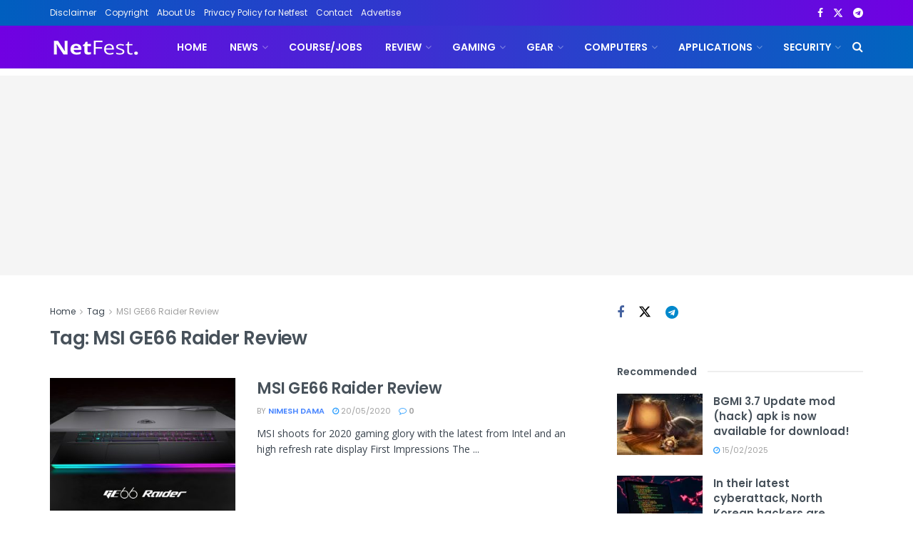

--- FILE ---
content_type: text/html; charset=UTF-8
request_url: https://netfest.in/tag/msi-ge66-raider-review/
body_size: 46119
content:
<!doctype html>
<!--[if lt IE 7]> <html class="no-js lt-ie9 lt-ie8 lt-ie7" lang="en-US" prefix="og: https://ogp.me/ns#"> <![endif]-->
<!--[if IE 7]>    <html class="no-js lt-ie9 lt-ie8" lang="en-US" prefix="og: https://ogp.me/ns#"> <![endif]-->
<!--[if IE 8]>    <html class="no-js lt-ie9" lang="en-US" prefix="og: https://ogp.me/ns#"> <![endif]-->
<!--[if IE 9]>    <html class="no-js lt-ie10" lang="en-US" prefix="og: https://ogp.me/ns#"> <![endif]-->
<!--[if gt IE 8]><!--> <html class="no-js" lang="en-US" prefix="og: https://ogp.me/ns#"> <!--<![endif]-->
<head>
    <meta http-equiv="Content-Type" content="text/html; charset=UTF-8" />
    <meta name='viewport' content='width=device-width, initial-scale=1, user-scalable=yes' />
    <link rel="profile" href="http://gmpg.org/xfn/11" />
    <link rel="pingback" href="https://netfest.in/xmlrpc.php" />
    <meta property="og:type" content="website">
<meta property="og:title" content="MSI GE66 Raider Review">
<meta property="og:site_name" content="NetFest">
<meta property="og:description" content="MSI shoots for 2020 gaming glory with the latest from Intel and an high refresh rate display First Impressions The">
<meta property="og:url" content="https://netfest.in/tag/msi-ge66-raider-review">
<meta property="og:locale" content="en_US">
<meta property="og:image" content="https://netfest.in/wp-content/uploads/2020/05/msi-ge66-raider-3840x2160-ces-2020-4k-22461-scaled.jpg">
<meta property="og:image:height" content="1440">
<meta property="og:image:width" content="2560">
<meta name="twitter:card" content="summary">
<meta name="twitter:url" content="https://netfest.in/tag/msi-ge66-raider-review">
<meta name="twitter:title" content="MSI GE66 Raider Review">
<meta name="twitter:description" content="MSI shoots for 2020 gaming glory with the latest from Intel and an high refresh rate display First Impressions The">
<meta name="twitter:image" content="https://netfest.in/wp-content/uploads/2020/05/msi-ge66-raider-3840x2160-ces-2020-4k-22461-scaled.jpg">
<meta name="twitter:image:width" content="2560">
<meta name="twitter:image:height" content="1440">
<meta name="twitter:site" content="https://x.com/netfest_in">
			<script type="text/javascript">
			  var jnews_ajax_url = '/?ajax-request=jnews'
			</script>
			<script type="text/javascript">;window.jnews=window.jnews||{},window.jnews.library=window.jnews.library||{},window.jnews.library=function(){"use strict";var e=this;e.win=window,e.doc=document,e.noop=function(){},e.globalBody=e.doc.getElementsByTagName("body")[0],e.globalBody=e.globalBody?e.globalBody:e.doc,e.win.jnewsDataStorage=e.win.jnewsDataStorage||{_storage:new WeakMap,put:function(e,t,n){this._storage.has(e)||this._storage.set(e,new Map),this._storage.get(e).set(t,n)},get:function(e,t){return this._storage.get(e).get(t)},has:function(e,t){return this._storage.has(e)&&this._storage.get(e).has(t)},remove:function(e,t){var n=this._storage.get(e).delete(t);return 0===!this._storage.get(e).size&&this._storage.delete(e),n}},e.windowWidth=function(){return e.win.innerWidth||e.docEl.clientWidth||e.globalBody.clientWidth},e.windowHeight=function(){return e.win.innerHeight||e.docEl.clientHeight||e.globalBody.clientHeight},e.requestAnimationFrame=e.win.requestAnimationFrame||e.win.webkitRequestAnimationFrame||e.win.mozRequestAnimationFrame||e.win.msRequestAnimationFrame||window.oRequestAnimationFrame||function(e){return setTimeout(e,1e3/60)},e.cancelAnimationFrame=e.win.cancelAnimationFrame||e.win.webkitCancelAnimationFrame||e.win.webkitCancelRequestAnimationFrame||e.win.mozCancelAnimationFrame||e.win.msCancelRequestAnimationFrame||e.win.oCancelRequestAnimationFrame||function(e){clearTimeout(e)},e.classListSupport="classList"in document.createElement("_"),e.hasClass=e.classListSupport?function(e,t){return e.classList.contains(t)}:function(e,t){return e.className.indexOf(t)>=0},e.addClass=e.classListSupport?function(t,n){e.hasClass(t,n)||t.classList.add(n)}:function(t,n){e.hasClass(t,n)||(t.className+=" "+n)},e.removeClass=e.classListSupport?function(t,n){e.hasClass(t,n)&&t.classList.remove(n)}:function(t,n){e.hasClass(t,n)&&(t.className=t.className.replace(n,""))},e.objKeys=function(e){var t=[];for(var n in e)Object.prototype.hasOwnProperty.call(e,n)&&t.push(n);return t},e.isObjectSame=function(e,t){var n=!0;return JSON.stringify(e)!==JSON.stringify(t)&&(n=!1),n},e.extend=function(){for(var e,t,n,o=arguments[0]||{},i=1,a=arguments.length;i<a;i++)if(null!==(e=arguments[i]))for(t in e)o!==(n=e[t])&&void 0!==n&&(o[t]=n);return o},e.dataStorage=e.win.jnewsDataStorage,e.isVisible=function(e){return 0!==e.offsetWidth&&0!==e.offsetHeight||e.getBoundingClientRect().length},e.getHeight=function(e){return e.offsetHeight||e.clientHeight||e.getBoundingClientRect().height},e.getWidth=function(e){return e.offsetWidth||e.clientWidth||e.getBoundingClientRect().width},e.supportsPassive=!1;try{var t=Object.defineProperty({},"passive",{get:function(){e.supportsPassive=!0}});"createEvent"in e.doc?e.win.addEventListener("test",null,t):"fireEvent"in e.doc&&e.win.attachEvent("test",null)}catch(e){}e.passiveOption=!!e.supportsPassive&&{passive:!0},e.setStorage=function(e,t){e="jnews-"+e;var n={expired:Math.floor(((new Date).getTime()+432e5)/1e3)};t=Object.assign(n,t);localStorage.setItem(e,JSON.stringify(t))},e.getStorage=function(e){e="jnews-"+e;var t=localStorage.getItem(e);return null!==t&&0<t.length?JSON.parse(localStorage.getItem(e)):{}},e.expiredStorage=function(){var t,n="jnews-";for(var o in localStorage)o.indexOf(n)>-1&&"undefined"!==(t=e.getStorage(o.replace(n,""))).expired&&t.expired<Math.floor((new Date).getTime()/1e3)&&localStorage.removeItem(o)},e.addEvents=function(t,n,o){for(var i in n){var a=["touchstart","touchmove"].indexOf(i)>=0&&!o&&e.passiveOption;"createEvent"in e.doc?t.addEventListener(i,n[i],a):"fireEvent"in e.doc&&t.attachEvent("on"+i,n[i])}},e.removeEvents=function(t,n){for(var o in n)"createEvent"in e.doc?t.removeEventListener(o,n[o]):"fireEvent"in e.doc&&t.detachEvent("on"+o,n[o])},e.triggerEvents=function(t,n,o){var i;o=o||{detail:null};return"createEvent"in e.doc?(!(i=e.doc.createEvent("CustomEvent")||new CustomEvent(n)).initCustomEvent||i.initCustomEvent(n,!0,!1,o),void t.dispatchEvent(i)):"fireEvent"in e.doc?((i=e.doc.createEventObject()).eventType=n,void t.fireEvent("on"+i.eventType,i)):void 0},e.getParents=function(t,n){void 0===n&&(n=e.doc);for(var o=[],i=t.parentNode,a=!1;!a;)if(i){var r=i;r.querySelectorAll(n).length?a=!0:(o.push(r),i=r.parentNode)}else o=[],a=!0;return o},e.forEach=function(e,t,n){for(var o=0,i=e.length;o<i;o++)t.call(n,e[o],o)},e.getText=function(e){return e.innerText||e.textContent},e.setText=function(e,t){var n="object"==typeof t?t.innerText||t.textContent:t;e.innerText&&(e.innerText=n),e.textContent&&(e.textContent=n)},e.httpBuildQuery=function(t){return e.objKeys(t).reduce(function t(n){var o=arguments.length>1&&void 0!==arguments[1]?arguments[1]:null;return function(i,a){var r=n[a];a=encodeURIComponent(a);var s=o?"".concat(o,"[").concat(a,"]"):a;return null==r||"function"==typeof r?(i.push("".concat(s,"=")),i):["number","boolean","string"].includes(typeof r)?(i.push("".concat(s,"=").concat(encodeURIComponent(r))),i):(i.push(e.objKeys(r).reduce(t(r,s),[]).join("&")),i)}}(t),[]).join("&")},e.get=function(t,n,o,i){return o="function"==typeof o?o:e.noop,e.ajax("GET",t,n,o,i)},e.post=function(t,n,o,i){return o="function"==typeof o?o:e.noop,e.ajax("POST",t,n,o,i)},e.ajax=function(t,n,o,i,a){var r=new XMLHttpRequest,s=n,c=e.httpBuildQuery(o);if(t=-1!=["GET","POST"].indexOf(t)?t:"GET",r.open(t,s+("GET"==t?"?"+c:""),!0),"POST"==t&&r.setRequestHeader("Content-type","application/x-www-form-urlencoded"),r.setRequestHeader("X-Requested-With","XMLHttpRequest"),r.onreadystatechange=function(){4===r.readyState&&200<=r.status&&300>r.status&&"function"==typeof i&&i.call(void 0,r.response)},void 0!==a&&!a){return{xhr:r,send:function(){r.send("POST"==t?c:null)}}}return r.send("POST"==t?c:null),{xhr:r}},e.scrollTo=function(t,n,o){function i(e,t,n){this.start=this.position(),this.change=e-this.start,this.currentTime=0,this.increment=20,this.duration=void 0===n?500:n,this.callback=t,this.finish=!1,this.animateScroll()}return Math.easeInOutQuad=function(e,t,n,o){return(e/=o/2)<1?n/2*e*e+t:-n/2*(--e*(e-2)-1)+t},i.prototype.stop=function(){this.finish=!0},i.prototype.move=function(t){e.doc.documentElement.scrollTop=t,e.globalBody.parentNode.scrollTop=t,e.globalBody.scrollTop=t},i.prototype.position=function(){return e.doc.documentElement.scrollTop||e.globalBody.parentNode.scrollTop||e.globalBody.scrollTop},i.prototype.animateScroll=function(){this.currentTime+=this.increment;var t=Math.easeInOutQuad(this.currentTime,this.start,this.change,this.duration);this.move(t),this.currentTime<this.duration&&!this.finish?e.requestAnimationFrame.call(e.win,this.animateScroll.bind(this)):this.callback&&"function"==typeof this.callback&&this.callback()},new i(t,n,o)},e.unwrap=function(t){var n,o=t;e.forEach(t,(function(e,t){n?n+=e:n=e})),o.replaceWith(n)},e.performance={start:function(e){performance.mark(e+"Start")},stop:function(e){performance.mark(e+"End"),performance.measure(e,e+"Start",e+"End")}},e.fps=function(){var t=0,n=0,o=0;!function(){var i=t=0,a=0,r=0,s=document.getElementById("fpsTable"),c=function(t){void 0===document.getElementsByTagName("body")[0]?e.requestAnimationFrame.call(e.win,(function(){c(t)})):document.getElementsByTagName("body")[0].appendChild(t)};null===s&&((s=document.createElement("div")).style.position="fixed",s.style.top="120px",s.style.left="10px",s.style.width="100px",s.style.height="20px",s.style.border="1px solid black",s.style.fontSize="11px",s.style.zIndex="100000",s.style.backgroundColor="white",s.id="fpsTable",c(s));var l=function(){o++,n=Date.now(),(a=(o/(r=(n-t)/1e3)).toPrecision(2))!=i&&(i=a,s.innerHTML=i+"fps"),1<r&&(t=n,o=0),e.requestAnimationFrame.call(e.win,l)};l()}()},e.instr=function(e,t){for(var n=0;n<t.length;n++)if(-1!==e.toLowerCase().indexOf(t[n].toLowerCase()))return!0},e.winLoad=function(t,n){function o(o){if("complete"===e.doc.readyState||"interactive"===e.doc.readyState)return!o||n?setTimeout(t,n||1):t(o),1}o()||e.addEvents(e.win,{load:o})},e.docReady=function(t,n){function o(o){if("complete"===e.doc.readyState||"interactive"===e.doc.readyState)return!o||n?setTimeout(t,n||1):t(o),1}o()||e.addEvents(e.doc,{DOMContentLoaded:o})},e.fireOnce=function(){e.docReady((function(){e.assets=e.assets||[],e.assets.length&&(e.boot(),e.load_assets())}),50)},e.boot=function(){e.length&&e.doc.querySelectorAll("style[media]").forEach((function(e){"not all"==e.getAttribute("media")&&e.removeAttribute("media")}))},e.create_js=function(t,n){var o=e.doc.createElement("script");switch(o.setAttribute("src",t),n){case"defer":o.setAttribute("defer",!0);break;case"async":o.setAttribute("async",!0);break;case"deferasync":o.setAttribute("defer",!0),o.setAttribute("async",!0)}e.globalBody.appendChild(o)},e.load_assets=function(){"object"==typeof e.assets&&e.forEach(e.assets.slice(0),(function(t,n){var o="";t.defer&&(o+="defer"),t.async&&(o+="async"),e.create_js(t.url,o);var i=e.assets.indexOf(t);i>-1&&e.assets.splice(i,1)})),e.assets=jnewsoption.au_scripts=window.jnewsads=[]},e.setCookie=function(e,t,n){var o="";if(n){var i=new Date;i.setTime(i.getTime()+24*n*60*60*1e3),o="; expires="+i.toUTCString()}document.cookie=e+"="+(t||"")+o+"; path=/"},e.getCookie=function(e){for(var t=e+"=",n=document.cookie.split(";"),o=0;o<n.length;o++){for(var i=n[o];" "==i.charAt(0);)i=i.substring(1,i.length);if(0==i.indexOf(t))return i.substring(t.length,i.length)}return null},e.eraseCookie=function(e){document.cookie=e+"=; Path=/; Expires=Thu, 01 Jan 1970 00:00:01 GMT;"},e.docReady((function(){e.globalBody=e.globalBody==e.doc?e.doc.getElementsByTagName("body")[0]:e.globalBody,e.globalBody=e.globalBody?e.globalBody:e.doc})),e.winLoad((function(){e.winLoad((function(){var t=!1;if(void 0!==window.jnewsadmin)if(void 0!==window.file_version_checker){var n=e.objKeys(window.file_version_checker);n.length?n.forEach((function(e){t||"10.0.4"===window.file_version_checker[e]||(t=!0)})):t=!0}else t=!0;t&&(window.jnewsHelper.getMessage(),window.jnewsHelper.getNotice())}),2500)}))},window.jnews.library=new window.jnews.library;</script><!-- Google tag (gtag.js) consent mode dataLayer added by Site Kit -->
<script type="text/javascript" id="google_gtagjs-js-consent-mode-data-layer">
/* <![CDATA[ */
window.dataLayer = window.dataLayer || [];function gtag(){dataLayer.push(arguments);}
gtag('consent', 'default', {"ad_personalization":"denied","ad_storage":"denied","ad_user_data":"denied","analytics_storage":"denied","functionality_storage":"denied","security_storage":"denied","personalization_storage":"denied","region":["AT","BE","BG","CH","CY","CZ","DE","DK","EE","ES","FI","FR","GB","GR","HR","HU","IE","IS","IT","LI","LT","LU","LV","MT","NL","NO","PL","PT","RO","SE","SI","SK"],"wait_for_update":500});
window._googlesitekitConsentCategoryMap = {"statistics":["analytics_storage"],"marketing":["ad_storage","ad_user_data","ad_personalization"],"functional":["functionality_storage","security_storage"],"preferences":["personalization_storage"]};
window._googlesitekitConsents = {"ad_personalization":"denied","ad_storage":"denied","ad_user_data":"denied","analytics_storage":"denied","functionality_storage":"denied","security_storage":"denied","personalization_storage":"denied","region":["AT","BE","BG","CH","CY","CZ","DE","DK","EE","ES","FI","FR","GB","GR","HR","HU","IE","IS","IT","LI","LT","LU","LV","MT","NL","NO","PL","PT","RO","SE","SI","SK"],"wait_for_update":500};
/* ]]> */
</script>
<!-- End Google tag (gtag.js) consent mode dataLayer added by Site Kit -->

<!-- Search Engine Optimization by Rank Math PRO - https://rankmath.com/ -->
<title>MSI GE66 Raider Review &raquo; NetFest</title>
<meta name="robots" content="follow, index, max-snippet:-1, max-video-preview:-1, max-image-preview:large"/>
<link rel="canonical" href="https://netfest.in/tag/msi-ge66-raider-review/" />
<meta property="og:locale" content="en_US" />
<meta property="og:type" content="article" />
<meta property="og:title" content="MSI GE66 Raider Review &raquo; NetFest" />
<meta property="og:url" content="https://netfest.in/tag/msi-ge66-raider-review/" />
<meta property="og:site_name" content="NetFest" />
<meta property="og:image" content="https://netfest.in/wp-admin/admin-ajax.php?action=rank_math_overlay_thumb&id=161&type=netfest-in&hash=926bcbfab5dcb144d5770b13f3475483" />
<meta property="og:image:secure_url" content="https://netfest.in/wp-admin/admin-ajax.php?action=rank_math_overlay_thumb&id=161&type=netfest-in&hash=926bcbfab5dcb144d5770b13f3475483" />
<meta property="og:image:width" content="500" />
<meta property="og:image:height" content="500" />
<meta property="og:image:alt" content="NetFest.in" />
<meta property="og:image:type" content="image/png" />
<meta name="twitter:card" content="summary_large_image" />
<meta name="twitter:title" content="MSI GE66 Raider Review &raquo; NetFest" />
<meta name="twitter:image" content="https://netfest.in/wp-admin/admin-ajax.php?action=rank_math_overlay_thumb&id=161&type=netfest-in&hash=926bcbfab5dcb144d5770b13f3475483" />
<meta name="twitter:label1" content="Posts" />
<meta name="twitter:data1" content="1" />
<script type="application/ld+json" class="rank-math-schema-pro">{"@context":"https://schema.org","@graph":[{"@type":"NewsMediaOrganization","@id":"https://netfest.in/#organization","name":"NetFest","url":"https://netfest.in","logo":{"@type":"ImageObject","@id":"https://netfest.in/#logo","url":"https://netfest.in/wp-content/uploads/2025/01/cropped-logo-removebg-preview.png","contentUrl":"https://netfest.in/wp-content/uploads/2025/01/cropped-logo-removebg-preview.png","caption":"NetFest","inLanguage":"en-US","width":"512","height":"512"}},{"@type":"WebSite","@id":"https://netfest.in/#website","url":"https://netfest.in","name":"NetFest","alternateName":"Netfest","publisher":{"@id":"https://netfest.in/#organization"},"inLanguage":"en-US"},{"@type":"BreadcrumbList","@id":"https://netfest.in/tag/msi-ge66-raider-review/#breadcrumb","itemListElement":[{"@type":"ListItem","position":"1","item":{"@id":"https://netfest.in","name":"Home"}},{"@type":"ListItem","position":"2","item":{"@id":"https://netfest.in/tag/msi-ge66-raider-review/","name":"MSI GE66 Raider Review"}}]},{"@type":"CollectionPage","@id":"https://netfest.in/tag/msi-ge66-raider-review/#webpage","url":"https://netfest.in/tag/msi-ge66-raider-review/","name":"MSI GE66 Raider Review &raquo; NetFest","isPartOf":{"@id":"https://netfest.in/#website"},"inLanguage":"en-US","breadcrumb":{"@id":"https://netfest.in/tag/msi-ge66-raider-review/#breadcrumb"}}]}</script>
<!-- /Rank Math WordPress SEO plugin -->

<link rel='dns-prefetch' href='//www.googletagmanager.com' />
<link rel='dns-prefetch' href='//fonts.googleapis.com' />
<link rel='dns-prefetch' href='//pagead2.googlesyndication.com' />
<link rel='dns-prefetch' href='//fundingchoicesmessages.google.com' />
<link rel='preconnect' href='https://fonts.gstatic.com' />
<link rel="alternate" type="application/rss+xml" title="NetFest &raquo; Feed" href="https://netfest.in/feed/" />
<link rel="alternate" type="application/rss+xml" title="NetFest &raquo; Comments Feed" href="https://netfest.in/comments/feed/" />
<link rel="alternate" type="application/rss+xml" title="NetFest &raquo; MSI GE66 Raider Review Tag Feed" href="https://netfest.in/tag/msi-ge66-raider-review/feed/" />
<link rel="alternate" type="application/rss+xml" title="NetFest &raquo; Stories Feed" href="https://netfest.in/web-stories/feed/"><style id='wp-img-auto-sizes-contain-inline-css' type='text/css'>
img:is([sizes=auto i],[sizes^="auto," i]){contain-intrinsic-size:3000px 1500px}
/*# sourceURL=wp-img-auto-sizes-contain-inline-css */
</style>
<style id='wp-emoji-styles-inline-css' type='text/css'>

	img.wp-smiley, img.emoji {
		display: inline !important;
		border: none !important;
		box-shadow: none !important;
		height: 1em !important;
		width: 1em !important;
		margin: 0 0.07em !important;
		vertical-align: -0.1em !important;
		background: none !important;
		padding: 0 !important;
	}
/*# sourceURL=wp-emoji-styles-inline-css */
</style>
<style id='wp-block-library-inline-css' type='text/css'>
:root{--wp-block-synced-color:#7a00df;--wp-block-synced-color--rgb:122,0,223;--wp-bound-block-color:var(--wp-block-synced-color);--wp-editor-canvas-background:#ddd;--wp-admin-theme-color:#007cba;--wp-admin-theme-color--rgb:0,124,186;--wp-admin-theme-color-darker-10:#006ba1;--wp-admin-theme-color-darker-10--rgb:0,107,160.5;--wp-admin-theme-color-darker-20:#005a87;--wp-admin-theme-color-darker-20--rgb:0,90,135;--wp-admin-border-width-focus:2px}@media (min-resolution:192dpi){:root{--wp-admin-border-width-focus:1.5px}}.wp-element-button{cursor:pointer}:root .has-very-light-gray-background-color{background-color:#eee}:root .has-very-dark-gray-background-color{background-color:#313131}:root .has-very-light-gray-color{color:#eee}:root .has-very-dark-gray-color{color:#313131}:root .has-vivid-green-cyan-to-vivid-cyan-blue-gradient-background{background:linear-gradient(135deg,#00d084,#0693e3)}:root .has-purple-crush-gradient-background{background:linear-gradient(135deg,#34e2e4,#4721fb 50%,#ab1dfe)}:root .has-hazy-dawn-gradient-background{background:linear-gradient(135deg,#faaca8,#dad0ec)}:root .has-subdued-olive-gradient-background{background:linear-gradient(135deg,#fafae1,#67a671)}:root .has-atomic-cream-gradient-background{background:linear-gradient(135deg,#fdd79a,#004a59)}:root .has-nightshade-gradient-background{background:linear-gradient(135deg,#330968,#31cdcf)}:root .has-midnight-gradient-background{background:linear-gradient(135deg,#020381,#2874fc)}:root{--wp--preset--font-size--normal:16px;--wp--preset--font-size--huge:42px}.has-regular-font-size{font-size:1em}.has-larger-font-size{font-size:2.625em}.has-normal-font-size{font-size:var(--wp--preset--font-size--normal)}.has-huge-font-size{font-size:var(--wp--preset--font-size--huge)}.has-text-align-center{text-align:center}.has-text-align-left{text-align:left}.has-text-align-right{text-align:right}.has-fit-text{white-space:nowrap!important}#end-resizable-editor-section{display:none}.aligncenter{clear:both}.items-justified-left{justify-content:flex-start}.items-justified-center{justify-content:center}.items-justified-right{justify-content:flex-end}.items-justified-space-between{justify-content:space-between}.screen-reader-text{border:0;clip-path:inset(50%);height:1px;margin:-1px;overflow:hidden;padding:0;position:absolute;width:1px;word-wrap:normal!important}.screen-reader-text:focus{background-color:#ddd;clip-path:none;color:#444;display:block;font-size:1em;height:auto;left:5px;line-height:normal;padding:15px 23px 14px;text-decoration:none;top:5px;width:auto;z-index:100000}html :where(.has-border-color){border-style:solid}html :where([style*=border-top-color]){border-top-style:solid}html :where([style*=border-right-color]){border-right-style:solid}html :where([style*=border-bottom-color]){border-bottom-style:solid}html :where([style*=border-left-color]){border-left-style:solid}html :where([style*=border-width]){border-style:solid}html :where([style*=border-top-width]){border-top-style:solid}html :where([style*=border-right-width]){border-right-style:solid}html :where([style*=border-bottom-width]){border-bottom-style:solid}html :where([style*=border-left-width]){border-left-style:solid}html :where(img[class*=wp-image-]){height:auto;max-width:100%}:where(figure){margin:0 0 1em}html :where(.is-position-sticky){--wp-admin--admin-bar--position-offset:var(--wp-admin--admin-bar--height,0px)}@media screen and (max-width:600px){html :where(.is-position-sticky){--wp-admin--admin-bar--position-offset:0px}}

/*# sourceURL=wp-block-library-inline-css */
</style><style id='global-styles-inline-css' type='text/css'>
:root{--wp--preset--aspect-ratio--square: 1;--wp--preset--aspect-ratio--4-3: 4/3;--wp--preset--aspect-ratio--3-4: 3/4;--wp--preset--aspect-ratio--3-2: 3/2;--wp--preset--aspect-ratio--2-3: 2/3;--wp--preset--aspect-ratio--16-9: 16/9;--wp--preset--aspect-ratio--9-16: 9/16;--wp--preset--color--black: #000000;--wp--preset--color--cyan-bluish-gray: #abb8c3;--wp--preset--color--white: #ffffff;--wp--preset--color--pale-pink: #f78da7;--wp--preset--color--vivid-red: #cf2e2e;--wp--preset--color--luminous-vivid-orange: #ff6900;--wp--preset--color--luminous-vivid-amber: #fcb900;--wp--preset--color--light-green-cyan: #7bdcb5;--wp--preset--color--vivid-green-cyan: #00d084;--wp--preset--color--pale-cyan-blue: #8ed1fc;--wp--preset--color--vivid-cyan-blue: #0693e3;--wp--preset--color--vivid-purple: #9b51e0;--wp--preset--gradient--vivid-cyan-blue-to-vivid-purple: linear-gradient(135deg,rgb(6,147,227) 0%,rgb(155,81,224) 100%);--wp--preset--gradient--light-green-cyan-to-vivid-green-cyan: linear-gradient(135deg,rgb(122,220,180) 0%,rgb(0,208,130) 100%);--wp--preset--gradient--luminous-vivid-amber-to-luminous-vivid-orange: linear-gradient(135deg,rgb(252,185,0) 0%,rgb(255,105,0) 100%);--wp--preset--gradient--luminous-vivid-orange-to-vivid-red: linear-gradient(135deg,rgb(255,105,0) 0%,rgb(207,46,46) 100%);--wp--preset--gradient--very-light-gray-to-cyan-bluish-gray: linear-gradient(135deg,rgb(238,238,238) 0%,rgb(169,184,195) 100%);--wp--preset--gradient--cool-to-warm-spectrum: linear-gradient(135deg,rgb(74,234,220) 0%,rgb(151,120,209) 20%,rgb(207,42,186) 40%,rgb(238,44,130) 60%,rgb(251,105,98) 80%,rgb(254,248,76) 100%);--wp--preset--gradient--blush-light-purple: linear-gradient(135deg,rgb(255,206,236) 0%,rgb(152,150,240) 100%);--wp--preset--gradient--blush-bordeaux: linear-gradient(135deg,rgb(254,205,165) 0%,rgb(254,45,45) 50%,rgb(107,0,62) 100%);--wp--preset--gradient--luminous-dusk: linear-gradient(135deg,rgb(255,203,112) 0%,rgb(199,81,192) 50%,rgb(65,88,208) 100%);--wp--preset--gradient--pale-ocean: linear-gradient(135deg,rgb(255,245,203) 0%,rgb(182,227,212) 50%,rgb(51,167,181) 100%);--wp--preset--gradient--electric-grass: linear-gradient(135deg,rgb(202,248,128) 0%,rgb(113,206,126) 100%);--wp--preset--gradient--midnight: linear-gradient(135deg,rgb(2,3,129) 0%,rgb(40,116,252) 100%);--wp--preset--font-size--small: 13px;--wp--preset--font-size--medium: 20px;--wp--preset--font-size--large: 36px;--wp--preset--font-size--x-large: 42px;--wp--preset--spacing--20: 0.44rem;--wp--preset--spacing--30: 0.67rem;--wp--preset--spacing--40: 1rem;--wp--preset--spacing--50: 1.5rem;--wp--preset--spacing--60: 2.25rem;--wp--preset--spacing--70: 3.38rem;--wp--preset--spacing--80: 5.06rem;--wp--preset--shadow--natural: 6px 6px 9px rgba(0, 0, 0, 0.2);--wp--preset--shadow--deep: 12px 12px 50px rgba(0, 0, 0, 0.4);--wp--preset--shadow--sharp: 6px 6px 0px rgba(0, 0, 0, 0.2);--wp--preset--shadow--outlined: 6px 6px 0px -3px rgb(255, 255, 255), 6px 6px rgb(0, 0, 0);--wp--preset--shadow--crisp: 6px 6px 0px rgb(0, 0, 0);}:where(.is-layout-flex){gap: 0.5em;}:where(.is-layout-grid){gap: 0.5em;}body .is-layout-flex{display: flex;}.is-layout-flex{flex-wrap: wrap;align-items: center;}.is-layout-flex > :is(*, div){margin: 0;}body .is-layout-grid{display: grid;}.is-layout-grid > :is(*, div){margin: 0;}:where(.wp-block-columns.is-layout-flex){gap: 2em;}:where(.wp-block-columns.is-layout-grid){gap: 2em;}:where(.wp-block-post-template.is-layout-flex){gap: 1.25em;}:where(.wp-block-post-template.is-layout-grid){gap: 1.25em;}.has-black-color{color: var(--wp--preset--color--black) !important;}.has-cyan-bluish-gray-color{color: var(--wp--preset--color--cyan-bluish-gray) !important;}.has-white-color{color: var(--wp--preset--color--white) !important;}.has-pale-pink-color{color: var(--wp--preset--color--pale-pink) !important;}.has-vivid-red-color{color: var(--wp--preset--color--vivid-red) !important;}.has-luminous-vivid-orange-color{color: var(--wp--preset--color--luminous-vivid-orange) !important;}.has-luminous-vivid-amber-color{color: var(--wp--preset--color--luminous-vivid-amber) !important;}.has-light-green-cyan-color{color: var(--wp--preset--color--light-green-cyan) !important;}.has-vivid-green-cyan-color{color: var(--wp--preset--color--vivid-green-cyan) !important;}.has-pale-cyan-blue-color{color: var(--wp--preset--color--pale-cyan-blue) !important;}.has-vivid-cyan-blue-color{color: var(--wp--preset--color--vivid-cyan-blue) !important;}.has-vivid-purple-color{color: var(--wp--preset--color--vivid-purple) !important;}.has-black-background-color{background-color: var(--wp--preset--color--black) !important;}.has-cyan-bluish-gray-background-color{background-color: var(--wp--preset--color--cyan-bluish-gray) !important;}.has-white-background-color{background-color: var(--wp--preset--color--white) !important;}.has-pale-pink-background-color{background-color: var(--wp--preset--color--pale-pink) !important;}.has-vivid-red-background-color{background-color: var(--wp--preset--color--vivid-red) !important;}.has-luminous-vivid-orange-background-color{background-color: var(--wp--preset--color--luminous-vivid-orange) !important;}.has-luminous-vivid-amber-background-color{background-color: var(--wp--preset--color--luminous-vivid-amber) !important;}.has-light-green-cyan-background-color{background-color: var(--wp--preset--color--light-green-cyan) !important;}.has-vivid-green-cyan-background-color{background-color: var(--wp--preset--color--vivid-green-cyan) !important;}.has-pale-cyan-blue-background-color{background-color: var(--wp--preset--color--pale-cyan-blue) !important;}.has-vivid-cyan-blue-background-color{background-color: var(--wp--preset--color--vivid-cyan-blue) !important;}.has-vivid-purple-background-color{background-color: var(--wp--preset--color--vivid-purple) !important;}.has-black-border-color{border-color: var(--wp--preset--color--black) !important;}.has-cyan-bluish-gray-border-color{border-color: var(--wp--preset--color--cyan-bluish-gray) !important;}.has-white-border-color{border-color: var(--wp--preset--color--white) !important;}.has-pale-pink-border-color{border-color: var(--wp--preset--color--pale-pink) !important;}.has-vivid-red-border-color{border-color: var(--wp--preset--color--vivid-red) !important;}.has-luminous-vivid-orange-border-color{border-color: var(--wp--preset--color--luminous-vivid-orange) !important;}.has-luminous-vivid-amber-border-color{border-color: var(--wp--preset--color--luminous-vivid-amber) !important;}.has-light-green-cyan-border-color{border-color: var(--wp--preset--color--light-green-cyan) !important;}.has-vivid-green-cyan-border-color{border-color: var(--wp--preset--color--vivid-green-cyan) !important;}.has-pale-cyan-blue-border-color{border-color: var(--wp--preset--color--pale-cyan-blue) !important;}.has-vivid-cyan-blue-border-color{border-color: var(--wp--preset--color--vivid-cyan-blue) !important;}.has-vivid-purple-border-color{border-color: var(--wp--preset--color--vivid-purple) !important;}.has-vivid-cyan-blue-to-vivid-purple-gradient-background{background: var(--wp--preset--gradient--vivid-cyan-blue-to-vivid-purple) !important;}.has-light-green-cyan-to-vivid-green-cyan-gradient-background{background: var(--wp--preset--gradient--light-green-cyan-to-vivid-green-cyan) !important;}.has-luminous-vivid-amber-to-luminous-vivid-orange-gradient-background{background: var(--wp--preset--gradient--luminous-vivid-amber-to-luminous-vivid-orange) !important;}.has-luminous-vivid-orange-to-vivid-red-gradient-background{background: var(--wp--preset--gradient--luminous-vivid-orange-to-vivid-red) !important;}.has-very-light-gray-to-cyan-bluish-gray-gradient-background{background: var(--wp--preset--gradient--very-light-gray-to-cyan-bluish-gray) !important;}.has-cool-to-warm-spectrum-gradient-background{background: var(--wp--preset--gradient--cool-to-warm-spectrum) !important;}.has-blush-light-purple-gradient-background{background: var(--wp--preset--gradient--blush-light-purple) !important;}.has-blush-bordeaux-gradient-background{background: var(--wp--preset--gradient--blush-bordeaux) !important;}.has-luminous-dusk-gradient-background{background: var(--wp--preset--gradient--luminous-dusk) !important;}.has-pale-ocean-gradient-background{background: var(--wp--preset--gradient--pale-ocean) !important;}.has-electric-grass-gradient-background{background: var(--wp--preset--gradient--electric-grass) !important;}.has-midnight-gradient-background{background: var(--wp--preset--gradient--midnight) !important;}.has-small-font-size{font-size: var(--wp--preset--font-size--small) !important;}.has-medium-font-size{font-size: var(--wp--preset--font-size--medium) !important;}.has-large-font-size{font-size: var(--wp--preset--font-size--large) !important;}.has-x-large-font-size{font-size: var(--wp--preset--font-size--x-large) !important;}
/*# sourceURL=global-styles-inline-css */
</style>

<style id='classic-theme-styles-inline-css' type='text/css'>
/*! This file is auto-generated */
.wp-block-button__link{color:#fff;background-color:#32373c;border-radius:9999px;box-shadow:none;text-decoration:none;padding:calc(.667em + 2px) calc(1.333em + 2px);font-size:1.125em}.wp-block-file__button{background:#32373c;color:#fff;text-decoration:none}
/*# sourceURL=/wp-includes/css/classic-themes.min.css */
</style>
<link rel='stylesheet' id='jnews-subscribe-css' href='https://netfest.in/wp-content/plugins/jnews-subscribe-to-download/assets/css/plugin.css?ver=12.0.0' type='text/css' media='all' />
<link rel='stylesheet' id='jnews-parent-style-css' href='https://netfest.in/wp-content/themes/jnews/style.css?ver=6.9' type='text/css' media='all' />
<link rel='stylesheet' id='js_composer_front-css' href='https://netfest.in/wp-content/plugins/js_composer/assets/css/js_composer.min.css?ver=8.7.2' type='text/css' media='all' />
<link crossorigin="anonymous" rel='stylesheet' id='jeg_customizer_font-css' href='//fonts.googleapis.com/css?family=Poppins%3Aregular%2C500%2C600%7COpen+Sans%3Aregular%2C600%2C700&#038;display=swap&#038;ver=1.3.2' type='text/css' media='all' />
<link rel='stylesheet' id='jnews-push-notification-css' href='https://netfest.in/wp-content/plugins/jnews-push-notification/assets/css/plugin.css?ver=12.0.0' type='text/css' media='all' />
<link rel='stylesheet' id='font-awesome-css' href='https://netfest.in/wp-content/themes/jnews/assets/fonts/font-awesome/font-awesome.min.css?ver=1.0.0' type='text/css' media='all' />
<link rel='stylesheet' id='jnews-frontend-css' href='https://netfest.in/wp-content/themes/jnews/assets/dist/frontend.min.css?ver=1.0.0' type='text/css' media='all' />
<link rel='stylesheet' id='jnews-js-composer-css' href='https://netfest.in/wp-content/themes/jnews/assets/css/js-composer-frontend.css?ver=1.0.0' type='text/css' media='all' />
<link rel='stylesheet' id='jnews-style-css' href='https://netfest.in/wp-content/themes/jnews-child/style.css?ver=1.0.0' type='text/css' media='all' />
<link rel='stylesheet' id='jnews-darkmode-css' href='https://netfest.in/wp-content/themes/jnews/assets/css/darkmode.css?ver=1.0.0' type='text/css' media='all' />
<link rel='stylesheet' id='jnews-scheme-css' href='https://netfest.in/wp-content/uploads/jnews/scheme.css?ver=1754481051' type='text/css' media='all' />
<script type="text/javascript" src="https://netfest.in/wp-includes/js/jquery/jquery.min.js?ver=3.7.1" id="jquery-core-js"></script>
<script type="text/javascript" src="https://netfest.in/wp-includes/js/jquery/jquery-migrate.min.js?ver=3.4.1" id="jquery-migrate-js"></script>

<!-- Google tag (gtag.js) snippet added by Site Kit -->
<!-- Google Analytics snippet added by Site Kit -->
<script type="text/javascript" src="https://www.googletagmanager.com/gtag/js?id=G-ZNTY64XT0B" id="google_gtagjs-js" async></script>
<script type="text/javascript" id="google_gtagjs-js-after">
/* <![CDATA[ */
window.dataLayer = window.dataLayer || [];function gtag(){dataLayer.push(arguments);}
gtag("set","linker",{"domains":["netfest.in"]});
gtag("js", new Date());
gtag("set", "developer_id.dZTNiMT", true);
gtag("config", "G-ZNTY64XT0B");
 window._googlesitekit = window._googlesitekit || {}; window._googlesitekit.throttledEvents = []; window._googlesitekit.gtagEvent = (name, data) => { var key = JSON.stringify( { name, data } ); if ( !! window._googlesitekit.throttledEvents[ key ] ) { return; } window._googlesitekit.throttledEvents[ key ] = true; setTimeout( () => { delete window._googlesitekit.throttledEvents[ key ]; }, 5 ); gtag( "event", name, { ...data, event_source: "site-kit" } ); }; 
//# sourceURL=google_gtagjs-js-after
/* ]]> */
</script>
<script></script><link rel="https://api.w.org/" href="https://netfest.in/wp-json/" /><link rel="alternate" title="JSON" type="application/json" href="https://netfest.in/wp-json/wp/v2/tags/76" /><link rel="EditURI" type="application/rsd+xml" title="RSD" href="https://netfest.in/xmlrpc.php?rsd" />
<meta name="generator" content="WordPress 6.9" />
<meta name="generator" content="Site Kit by Google 1.168.0" />  <script src="https://cdn.onesignal.com/sdks/web/v16/OneSignalSDK.page.js" defer></script>
  <script>
          window.OneSignalDeferred = window.OneSignalDeferred || [];
          OneSignalDeferred.push(async function(OneSignal) {
            await OneSignal.init({
              appId: "4ce4ba5d-2dad-4dc2-9634-6c0f5f3fae84",
              serviceWorkerOverrideForTypical: true,
              path: "https://netfest.in/wp-content/plugins/onesignal-free-web-push-notifications/sdk_files/",
              serviceWorkerParam: { scope: "/wp-content/plugins/onesignal-free-web-push-notifications/sdk_files/push/onesignal/" },
              serviceWorkerPath: "OneSignalSDKWorker.js",
            });
          });

          // Unregister the legacy OneSignal service worker to prevent scope conflicts
          if (navigator.serviceWorker) {
            navigator.serviceWorker.getRegistrations().then((registrations) => {
              // Iterate through all registered service workers
              registrations.forEach((registration) => {
                // Check the script URL to identify the specific service worker
                if (registration.active && registration.active.scriptURL.includes('OneSignalSDKWorker.js.php')) {
                  // Unregister the service worker
                  registration.unregister().then((success) => {
                    if (success) {
                      console.log('OneSignalSW: Successfully unregistered:', registration.active.scriptURL);
                    } else {
                      console.log('OneSignalSW: Failed to unregister:', registration.active.scriptURL);
                    }
                  });
                }
              });
            }).catch((error) => {
              console.error('Error fetching service worker registrations:', error);
            });
        }
        </script>

<!-- Google AdSense meta tags added by Site Kit -->
<meta name="google-adsense-platform-account" content="ca-host-pub-2644536267352236">
<meta name="google-adsense-platform-domain" content="sitekit.withgoogle.com">
<!-- End Google AdSense meta tags added by Site Kit -->
<meta name="generator" content="Powered by WPBakery Page Builder - drag and drop page builder for WordPress."/>
<!-- There is no amphtml version available for this URL. --><script type="text/javascript" id="google_gtagjs" src="https://www.googletagmanager.com/gtag/js?id=G-ZNTY64XT0B" async="async"></script>
<script type="text/javascript" id="google_gtagjs-inline">
/* <![CDATA[ */
window.dataLayer = window.dataLayer || [];function gtag(){dataLayer.push(arguments);}gtag('set', 'linker', {"domains":["netfest.in"]} );gtag('js', new Date());gtag('config', 'G-ZNTY64XT0B', {} );
/* ]]> */
</script>

<!-- Google Tag Manager snippet added by Site Kit -->
<script type="text/javascript">
/* <![CDATA[ */

			( function( w, d, s, l, i ) {
				w[l] = w[l] || [];
				w[l].push( {'gtm.start': new Date().getTime(), event: 'gtm.js'} );
				var f = d.getElementsByTagName( s )[0],
					j = d.createElement( s ), dl = l != 'dataLayer' ? '&l=' + l : '';
				j.async = true;
				j.src = 'https://www.googletagmanager.com/gtm.js?id=' + i + dl;
				f.parentNode.insertBefore( j, f );
			} )( window, document, 'script', 'dataLayer', 'GTM-WKXCX23' );
			
/* ]]> */
</script>

<!-- End Google Tag Manager snippet added by Site Kit -->

<!-- Google AdSense snippet added by Site Kit -->
<script type="text/javascript" async="async" src="https://pagead2.googlesyndication.com/pagead/js/adsbygoogle.js?client=ca-pub-4033386332148733&amp;host=ca-host-pub-2644536267352236" crossorigin="anonymous"></script>

<!-- End Google AdSense snippet added by Site Kit -->

<!-- Google AdSense Ad Blocking Recovery snippet added by Site Kit -->
<script async src="https://fundingchoicesmessages.google.com/i/pub-4033386332148733?ers=1"></script><script>(function() {function signalGooglefcPresent() {if (!window.frames['googlefcPresent']) {if (document.body) {const iframe = document.createElement('iframe'); iframe.style = 'width: 0; height: 0; border: none; z-index: -1000; left: -1000px; top: -1000px;'; iframe.style.display = 'none'; iframe.name = 'googlefcPresent'; document.body.appendChild(iframe);} else {setTimeout(signalGooglefcPresent, 0);}}}signalGooglefcPresent();})();</script>
<!-- End Google AdSense Ad Blocking Recovery snippet added by Site Kit -->

<!-- Google AdSense Ad Blocking Recovery Error Protection snippet added by Site Kit -->
<script>(function(){'use strict';function aa(a){var b=0;return function(){return b<a.length?{done:!1,value:a[b++]}:{done:!0}}}var ba=typeof Object.defineProperties=="function"?Object.defineProperty:function(a,b,c){if(a==Array.prototype||a==Object.prototype)return a;a[b]=c.value;return a};
function ca(a){a=["object"==typeof globalThis&&globalThis,a,"object"==typeof window&&window,"object"==typeof self&&self,"object"==typeof global&&global];for(var b=0;b<a.length;++b){var c=a[b];if(c&&c.Math==Math)return c}throw Error("Cannot find global object");}var da=ca(this);function l(a,b){if(b)a:{var c=da;a=a.split(".");for(var d=0;d<a.length-1;d++){var e=a[d];if(!(e in c))break a;c=c[e]}a=a[a.length-1];d=c[a];b=b(d);b!=d&&b!=null&&ba(c,a,{configurable:!0,writable:!0,value:b})}}
function ea(a){return a.raw=a}function n(a){var b=typeof Symbol!="undefined"&&Symbol.iterator&&a[Symbol.iterator];if(b)return b.call(a);if(typeof a.length=="number")return{next:aa(a)};throw Error(String(a)+" is not an iterable or ArrayLike");}function fa(a){for(var b,c=[];!(b=a.next()).done;)c.push(b.value);return c}var ha=typeof Object.create=="function"?Object.create:function(a){function b(){}b.prototype=a;return new b},p;
if(typeof Object.setPrototypeOf=="function")p=Object.setPrototypeOf;else{var q;a:{var ja={a:!0},ka={};try{ka.__proto__=ja;q=ka.a;break a}catch(a){}q=!1}p=q?function(a,b){a.__proto__=b;if(a.__proto__!==b)throw new TypeError(a+" is not extensible");return a}:null}var la=p;
function t(a,b){a.prototype=ha(b.prototype);a.prototype.constructor=a;if(la)la(a,b);else for(var c in b)if(c!="prototype")if(Object.defineProperties){var d=Object.getOwnPropertyDescriptor(b,c);d&&Object.defineProperty(a,c,d)}else a[c]=b[c];a.A=b.prototype}function ma(){for(var a=Number(this),b=[],c=a;c<arguments.length;c++)b[c-a]=arguments[c];return b}l("Object.is",function(a){return a?a:function(b,c){return b===c?b!==0||1/b===1/c:b!==b&&c!==c}});
l("Array.prototype.includes",function(a){return a?a:function(b,c){var d=this;d instanceof String&&(d=String(d));var e=d.length;c=c||0;for(c<0&&(c=Math.max(c+e,0));c<e;c++){var f=d[c];if(f===b||Object.is(f,b))return!0}return!1}});
l("String.prototype.includes",function(a){return a?a:function(b,c){if(this==null)throw new TypeError("The 'this' value for String.prototype.includes must not be null or undefined");if(b instanceof RegExp)throw new TypeError("First argument to String.prototype.includes must not be a regular expression");return this.indexOf(b,c||0)!==-1}});l("Number.MAX_SAFE_INTEGER",function(){return 9007199254740991});
l("Number.isFinite",function(a){return a?a:function(b){return typeof b!=="number"?!1:!isNaN(b)&&b!==Infinity&&b!==-Infinity}});l("Number.isInteger",function(a){return a?a:function(b){return Number.isFinite(b)?b===Math.floor(b):!1}});l("Number.isSafeInteger",function(a){return a?a:function(b){return Number.isInteger(b)&&Math.abs(b)<=Number.MAX_SAFE_INTEGER}});
l("Math.trunc",function(a){return a?a:function(b){b=Number(b);if(isNaN(b)||b===Infinity||b===-Infinity||b===0)return b;var c=Math.floor(Math.abs(b));return b<0?-c:c}});/*

 Copyright The Closure Library Authors.
 SPDX-License-Identifier: Apache-2.0
*/
var u=this||self;function v(a,b){a:{var c=["CLOSURE_FLAGS"];for(var d=u,e=0;e<c.length;e++)if(d=d[c[e]],d==null){c=null;break a}c=d}a=c&&c[a];return a!=null?a:b}function w(a){return a};function na(a){u.setTimeout(function(){throw a;},0)};var oa=v(610401301,!1),pa=v(188588736,!0),qa=v(645172343,v(1,!0));var x,ra=u.navigator;x=ra?ra.userAgentData||null:null;function z(a){return oa?x?x.brands.some(function(b){return(b=b.brand)&&b.indexOf(a)!=-1}):!1:!1}function A(a){var b;a:{if(b=u.navigator)if(b=b.userAgent)break a;b=""}return b.indexOf(a)!=-1};function B(){return oa?!!x&&x.brands.length>0:!1}function C(){return B()?z("Chromium"):(A("Chrome")||A("CriOS"))&&!(B()?0:A("Edge"))||A("Silk")};var sa=B()?!1:A("Trident")||A("MSIE");!A("Android")||C();C();A("Safari")&&(C()||(B()?0:A("Coast"))||(B()?0:A("Opera"))||(B()?0:A("Edge"))||(B()?z("Microsoft Edge"):A("Edg/"))||B()&&z("Opera"));var ta={},D=null;var ua=typeof Uint8Array!=="undefined",va=!sa&&typeof btoa==="function";var wa;function E(){return typeof BigInt==="function"};var F=typeof Symbol==="function"&&typeof Symbol()==="symbol";function xa(a){return typeof Symbol==="function"&&typeof Symbol()==="symbol"?Symbol():a}var G=xa(),ya=xa("2ex");var za=F?function(a,b){a[G]|=b}:function(a,b){a.g!==void 0?a.g|=b:Object.defineProperties(a,{g:{value:b,configurable:!0,writable:!0,enumerable:!1}})},H=F?function(a){return a[G]|0}:function(a){return a.g|0},I=F?function(a){return a[G]}:function(a){return a.g},J=F?function(a,b){a[G]=b}:function(a,b){a.g!==void 0?a.g=b:Object.defineProperties(a,{g:{value:b,configurable:!0,writable:!0,enumerable:!1}})};function Aa(a,b){J(b,(a|0)&-14591)}function Ba(a,b){J(b,(a|34)&-14557)};var K={},Ca={};function Da(a){return!(!a||typeof a!=="object"||a.g!==Ca)}function Ea(a){return a!==null&&typeof a==="object"&&!Array.isArray(a)&&a.constructor===Object}function L(a,b,c){if(!Array.isArray(a)||a.length)return!1;var d=H(a);if(d&1)return!0;if(!(b&&(Array.isArray(b)?b.includes(c):b.has(c))))return!1;J(a,d|1);return!0};var M=0,N=0;function Fa(a){var b=a>>>0;M=b;N=(a-b)/4294967296>>>0}function Ga(a){if(a<0){Fa(-a);var b=n(Ha(M,N));a=b.next().value;b=b.next().value;M=a>>>0;N=b>>>0}else Fa(a)}function Ia(a,b){b>>>=0;a>>>=0;if(b<=2097151)var c=""+(4294967296*b+a);else E()?c=""+(BigInt(b)<<BigInt(32)|BigInt(a)):(c=(a>>>24|b<<8)&16777215,b=b>>16&65535,a=(a&16777215)+c*6777216+b*6710656,c+=b*8147497,b*=2,a>=1E7&&(c+=a/1E7>>>0,a%=1E7),c>=1E7&&(b+=c/1E7>>>0,c%=1E7),c=b+Ja(c)+Ja(a));return c}
function Ja(a){a=String(a);return"0000000".slice(a.length)+a}function Ha(a,b){b=~b;a?a=~a+1:b+=1;return[a,b]};var Ka=/^-?([1-9][0-9]*|0)(\.[0-9]+)?$/;var O;function La(a,b){O=b;a=new a(b);O=void 0;return a}
function P(a,b,c){a==null&&(a=O);O=void 0;if(a==null){var d=96;c?(a=[c],d|=512):a=[];b&&(d=d&-16760833|(b&1023)<<14)}else{if(!Array.isArray(a))throw Error("narr");d=H(a);if(d&2048)throw Error("farr");if(d&64)return a;d|=64;if(c&&(d|=512,c!==a[0]))throw Error("mid");a:{c=a;var e=c.length;if(e){var f=e-1;if(Ea(c[f])){d|=256;b=f-(+!!(d&512)-1);if(b>=1024)throw Error("pvtlmt");d=d&-16760833|(b&1023)<<14;break a}}if(b){b=Math.max(b,e-(+!!(d&512)-1));if(b>1024)throw Error("spvt");d=d&-16760833|(b&1023)<<
14}}}J(a,d);return a};function Ma(a){switch(typeof a){case "number":return isFinite(a)?a:String(a);case "boolean":return a?1:0;case "object":if(a)if(Array.isArray(a)){if(L(a,void 0,0))return}else if(ua&&a!=null&&a instanceof Uint8Array){if(va){for(var b="",c=0,d=a.length-10240;c<d;)b+=String.fromCharCode.apply(null,a.subarray(c,c+=10240));b+=String.fromCharCode.apply(null,c?a.subarray(c):a);a=btoa(b)}else{b===void 0&&(b=0);if(!D){D={};c="ABCDEFGHIJKLMNOPQRSTUVWXYZabcdefghijklmnopqrstuvwxyz0123456789".split("");d=["+/=",
"+/","-_=","-_.","-_"];for(var e=0;e<5;e++){var f=c.concat(d[e].split(""));ta[e]=f;for(var g=0;g<f.length;g++){var h=f[g];D[h]===void 0&&(D[h]=g)}}}b=ta[b];c=Array(Math.floor(a.length/3));d=b[64]||"";for(e=f=0;f<a.length-2;f+=3){var k=a[f],m=a[f+1];h=a[f+2];g=b[k>>2];k=b[(k&3)<<4|m>>4];m=b[(m&15)<<2|h>>6];h=b[h&63];c[e++]=g+k+m+h}g=0;h=d;switch(a.length-f){case 2:g=a[f+1],h=b[(g&15)<<2]||d;case 1:a=a[f],c[e]=b[a>>2]+b[(a&3)<<4|g>>4]+h+d}a=c.join("")}return a}}return a};function Na(a,b,c){a=Array.prototype.slice.call(a);var d=a.length,e=b&256?a[d-1]:void 0;d+=e?-1:0;for(b=b&512?1:0;b<d;b++)a[b]=c(a[b]);if(e){b=a[b]={};for(var f in e)Object.prototype.hasOwnProperty.call(e,f)&&(b[f]=c(e[f]))}return a}function Oa(a,b,c,d,e){if(a!=null){if(Array.isArray(a))a=L(a,void 0,0)?void 0:e&&H(a)&2?a:Pa(a,b,c,d!==void 0,e);else if(Ea(a)){var f={},g;for(g in a)Object.prototype.hasOwnProperty.call(a,g)&&(f[g]=Oa(a[g],b,c,d,e));a=f}else a=b(a,d);return a}}
function Pa(a,b,c,d,e){var f=d||c?H(a):0;d=d?!!(f&32):void 0;a=Array.prototype.slice.call(a);for(var g=0;g<a.length;g++)a[g]=Oa(a[g],b,c,d,e);c&&c(f,a);return a}function Qa(a){return a.s===K?a.toJSON():Ma(a)};function Ra(a,b,c){c=c===void 0?Ba:c;if(a!=null){if(ua&&a instanceof Uint8Array)return b?a:new Uint8Array(a);if(Array.isArray(a)){var d=H(a);if(d&2)return a;b&&(b=d===0||!!(d&32)&&!(d&64||!(d&16)));return b?(J(a,(d|34)&-12293),a):Pa(a,Ra,d&4?Ba:c,!0,!0)}a.s===K&&(c=a.h,d=I(c),a=d&2?a:La(a.constructor,Sa(c,d,!0)));return a}}function Sa(a,b,c){var d=c||b&2?Ba:Aa,e=!!(b&32);a=Na(a,b,function(f){return Ra(f,e,d)});za(a,32|(c?2:0));return a};function Ta(a,b){a=a.h;return Ua(a,I(a),b)}function Va(a,b,c,d){b=d+(+!!(b&512)-1);if(!(b<0||b>=a.length||b>=c))return a[b]}
function Ua(a,b,c,d){if(c===-1)return null;var e=b>>14&1023||536870912;if(c>=e){if(b&256)return a[a.length-1][c]}else{var f=a.length;if(d&&b&256&&(d=a[f-1][c],d!=null)){if(Va(a,b,e,c)&&ya!=null){var g;a=(g=wa)!=null?g:wa={};g=a[ya]||0;g>=4||(a[ya]=g+1,g=Error(),g.__closure__error__context__984382||(g.__closure__error__context__984382={}),g.__closure__error__context__984382.severity="incident",na(g))}return d}return Va(a,b,e,c)}}
function Wa(a,b,c,d,e){var f=b>>14&1023||536870912;if(c>=f||e&&!qa){var g=b;if(b&256)e=a[a.length-1];else{if(d==null)return;e=a[f+(+!!(b&512)-1)]={};g|=256}e[c]=d;c<f&&(a[c+(+!!(b&512)-1)]=void 0);g!==b&&J(a,g)}else a[c+(+!!(b&512)-1)]=d,b&256&&(a=a[a.length-1],c in a&&delete a[c])}
function Xa(a,b){var c=Ya;var d=d===void 0?!1:d;var e=a.h;var f=I(e),g=Ua(e,f,b,d);if(g!=null&&typeof g==="object"&&g.s===K)c=g;else if(Array.isArray(g)){var h=H(g),k=h;k===0&&(k|=f&32);k|=f&2;k!==h&&J(g,k);c=new c(g)}else c=void 0;c!==g&&c!=null&&Wa(e,f,b,c,d);e=c;if(e==null)return e;a=a.h;f=I(a);f&2||(g=e,c=g.h,h=I(c),g=h&2?La(g.constructor,Sa(c,h,!1)):g,g!==e&&(e=g,Wa(a,f,b,e,d)));return e}function Za(a,b){a=Ta(a,b);return a==null||typeof a==="string"?a:void 0}
function $a(a,b){var c=c===void 0?0:c;a=Ta(a,b);if(a!=null)if(b=typeof a,b==="number"?Number.isFinite(a):b!=="string"?0:Ka.test(a))if(typeof a==="number"){if(a=Math.trunc(a),!Number.isSafeInteger(a)){Ga(a);b=M;var d=N;if(a=d&2147483648)b=~b+1>>>0,d=~d>>>0,b==0&&(d=d+1>>>0);b=d*4294967296+(b>>>0);a=a?-b:b}}else if(b=Math.trunc(Number(a)),Number.isSafeInteger(b))a=String(b);else{if(b=a.indexOf("."),b!==-1&&(a=a.substring(0,b)),!(a[0]==="-"?a.length<20||a.length===20&&Number(a.substring(0,7))>-922337:
a.length<19||a.length===19&&Number(a.substring(0,6))<922337)){if(a.length<16)Ga(Number(a));else if(E())a=BigInt(a),M=Number(a&BigInt(4294967295))>>>0,N=Number(a>>BigInt(32)&BigInt(4294967295));else{b=+(a[0]==="-");N=M=0;d=a.length;for(var e=b,f=(d-b)%6+b;f<=d;e=f,f+=6)e=Number(a.slice(e,f)),N*=1E6,M=M*1E6+e,M>=4294967296&&(N+=Math.trunc(M/4294967296),N>>>=0,M>>>=0);b&&(b=n(Ha(M,N)),a=b.next().value,b=b.next().value,M=a,N=b)}a=M;b=N;b&2147483648?E()?a=""+(BigInt(b|0)<<BigInt(32)|BigInt(a>>>0)):(b=
n(Ha(a,b)),a=b.next().value,b=b.next().value,a="-"+Ia(a,b)):a=Ia(a,b)}}else a=void 0;return a!=null?a:c}function R(a,b){var c=c===void 0?"":c;a=Za(a,b);return a!=null?a:c};var S;function T(a,b,c){this.h=P(a,b,c)}T.prototype.toJSON=function(){return ab(this)};T.prototype.s=K;T.prototype.toString=function(){try{return S=!0,ab(this).toString()}finally{S=!1}};
function ab(a){var b=S?a.h:Pa(a.h,Qa,void 0,void 0,!1);var c=!S;var d=pa?void 0:a.constructor.v;var e=I(c?a.h:b);if(a=b.length){var f=b[a-1],g=Ea(f);g?a--:f=void 0;e=+!!(e&512)-1;var h=b;if(g){b:{var k=f;var m={};g=!1;if(k)for(var r in k)if(Object.prototype.hasOwnProperty.call(k,r))if(isNaN(+r))m[r]=k[r];else{var y=k[r];Array.isArray(y)&&(L(y,d,+r)||Da(y)&&y.size===0)&&(y=null);y==null&&(g=!0);y!=null&&(m[r]=y)}if(g){for(var Q in m)break b;m=null}else m=k}k=m==null?f!=null:m!==f}for(var ia;a>0;a--){Q=
a-1;r=h[Q];Q-=e;if(!(r==null||L(r,d,Q)||Da(r)&&r.size===0))break;ia=!0}if(h!==b||k||ia){if(!c)h=Array.prototype.slice.call(h,0,a);else if(ia||k||m)h.length=a;m&&h.push(m)}b=h}return b};function bb(a){return function(b){if(b==null||b=="")b=new a;else{b=JSON.parse(b);if(!Array.isArray(b))throw Error("dnarr");za(b,32);b=La(a,b)}return b}};function cb(a){this.h=P(a)}t(cb,T);var db=bb(cb);var U;function V(a){this.g=a}V.prototype.toString=function(){return this.g+""};var eb={};function fb(a){if(U===void 0){var b=null;var c=u.trustedTypes;if(c&&c.createPolicy){try{b=c.createPolicy("goog#html",{createHTML:w,createScript:w,createScriptURL:w})}catch(d){u.console&&u.console.error(d.message)}U=b}else U=b}a=(b=U)?b.createScriptURL(a):a;return new V(a,eb)};/*

 SPDX-License-Identifier: Apache-2.0
*/
function gb(a){var b=ma.apply(1,arguments);if(b.length===0)return fb(a[0]);for(var c=a[0],d=0;d<b.length;d++)c+=encodeURIComponent(b[d])+a[d+1];return fb(c)};function hb(a,b){a.src=b instanceof V&&b.constructor===V?b.g:"type_error:TrustedResourceUrl";var c,d;(c=(b=(d=(c=(a.ownerDocument&&a.ownerDocument.defaultView||window).document).querySelector)==null?void 0:d.call(c,"script[nonce]"))?b.nonce||b.getAttribute("nonce")||"":"")&&a.setAttribute("nonce",c)};function ib(){return Math.floor(Math.random()*2147483648).toString(36)+Math.abs(Math.floor(Math.random()*2147483648)^Date.now()).toString(36)};function jb(a,b){b=String(b);a.contentType==="application/xhtml+xml"&&(b=b.toLowerCase());return a.createElement(b)}function kb(a){this.g=a||u.document||document};function lb(a){a=a===void 0?document:a;return a.createElement("script")};function mb(a,b,c,d,e,f){try{var g=a.g,h=lb(g);h.async=!0;hb(h,b);g.head.appendChild(h);h.addEventListener("load",function(){e();d&&g.head.removeChild(h)});h.addEventListener("error",function(){c>0?mb(a,b,c-1,d,e,f):(d&&g.head.removeChild(h),f())})}catch(k){f()}};var nb=u.atob("aHR0cHM6Ly93d3cuZ3N0YXRpYy5jb20vaW1hZ2VzL2ljb25zL21hdGVyaWFsL3N5c3RlbS8xeC93YXJuaW5nX2FtYmVyXzI0ZHAucG5n"),ob=u.atob("WW91IGFyZSBzZWVpbmcgdGhpcyBtZXNzYWdlIGJlY2F1c2UgYWQgb3Igc2NyaXB0IGJsb2NraW5nIHNvZnR3YXJlIGlzIGludGVyZmVyaW5nIHdpdGggdGhpcyBwYWdlLg=="),pb=u.atob("RGlzYWJsZSBhbnkgYWQgb3Igc2NyaXB0IGJsb2NraW5nIHNvZnR3YXJlLCB0aGVuIHJlbG9hZCB0aGlzIHBhZ2Uu");function qb(a,b,c){this.i=a;this.u=b;this.o=c;this.g=null;this.j=[];this.m=!1;this.l=new kb(this.i)}
function rb(a){if(a.i.body&&!a.m){var b=function(){sb(a);u.setTimeout(function(){tb(a,3)},50)};mb(a.l,a.u,2,!0,function(){u[a.o]||b()},b);a.m=!0}}
function sb(a){for(var b=W(1,5),c=0;c<b;c++){var d=X(a);a.i.body.appendChild(d);a.j.push(d)}b=X(a);b.style.bottom="0";b.style.left="0";b.style.position="fixed";b.style.width=W(100,110).toString()+"%";b.style.zIndex=W(2147483544,2147483644).toString();b.style.backgroundColor=ub(249,259,242,252,219,229);b.style.boxShadow="0 0 12px #888";b.style.color=ub(0,10,0,10,0,10);b.style.display="flex";b.style.justifyContent="center";b.style.fontFamily="Roboto, Arial";c=X(a);c.style.width=W(80,85).toString()+
"%";c.style.maxWidth=W(750,775).toString()+"px";c.style.margin="24px";c.style.display="flex";c.style.alignItems="flex-start";c.style.justifyContent="center";d=jb(a.l.g,"IMG");d.className=ib();d.src=nb;d.alt="Warning icon";d.style.height="24px";d.style.width="24px";d.style.paddingRight="16px";var e=X(a),f=X(a);f.style.fontWeight="bold";f.textContent=ob;var g=X(a);g.textContent=pb;Y(a,e,f);Y(a,e,g);Y(a,c,d);Y(a,c,e);Y(a,b,c);a.g=b;a.i.body.appendChild(a.g);b=W(1,5);for(c=0;c<b;c++)d=X(a),a.i.body.appendChild(d),
a.j.push(d)}function Y(a,b,c){for(var d=W(1,5),e=0;e<d;e++){var f=X(a);b.appendChild(f)}b.appendChild(c);c=W(1,5);for(d=0;d<c;d++)e=X(a),b.appendChild(e)}function W(a,b){return Math.floor(a+Math.random()*(b-a))}function ub(a,b,c,d,e,f){return"rgb("+W(Math.max(a,0),Math.min(b,255)).toString()+","+W(Math.max(c,0),Math.min(d,255)).toString()+","+W(Math.max(e,0),Math.min(f,255)).toString()+")"}function X(a){a=jb(a.l.g,"DIV");a.className=ib();return a}
function tb(a,b){b<=0||a.g!=null&&a.g.offsetHeight!==0&&a.g.offsetWidth!==0||(vb(a),sb(a),u.setTimeout(function(){tb(a,b-1)},50))}function vb(a){for(var b=n(a.j),c=b.next();!c.done;c=b.next())(c=c.value)&&c.parentNode&&c.parentNode.removeChild(c);a.j=[];(b=a.g)&&b.parentNode&&b.parentNode.removeChild(b);a.g=null};function wb(a,b,c,d,e){function f(k){document.body?g(document.body):k>0?u.setTimeout(function(){f(k-1)},e):b()}function g(k){k.appendChild(h);u.setTimeout(function(){h?(h.offsetHeight!==0&&h.offsetWidth!==0?b():a(),h.parentNode&&h.parentNode.removeChild(h)):a()},d)}var h=xb(c);f(3)}function xb(a){var b=document.createElement("div");b.className=a;b.style.width="1px";b.style.height="1px";b.style.position="absolute";b.style.left="-10000px";b.style.top="-10000px";b.style.zIndex="-10000";return b};function Ya(a){this.h=P(a)}t(Ya,T);function yb(a){this.h=P(a)}t(yb,T);var zb=bb(yb);function Ab(a){if(!a)return null;a=Za(a,4);var b;a===null||a===void 0?b=null:b=fb(a);return b};var Bb=ea([""]),Cb=ea([""]);function Db(a,b){this.m=a;this.o=new kb(a.document);this.g=b;this.j=R(this.g,1);this.u=Ab(Xa(this.g,2))||gb(Bb);this.i=!1;b=Ab(Xa(this.g,13))||gb(Cb);this.l=new qb(a.document,b,R(this.g,12))}Db.prototype.start=function(){Eb(this)};
function Eb(a){Fb(a);mb(a.o,a.u,3,!1,function(){a:{var b=a.j;var c=u.btoa(b);if(c=u[c]){try{var d=db(u.atob(c))}catch(e){b=!1;break a}b=b===Za(d,1)}else b=!1}b?Z(a,R(a.g,14)):(Z(a,R(a.g,8)),rb(a.l))},function(){wb(function(){Z(a,R(a.g,7));rb(a.l)},function(){return Z(a,R(a.g,6))},R(a.g,9),$a(a.g,10),$a(a.g,11))})}function Z(a,b){a.i||(a.i=!0,a=new a.m.XMLHttpRequest,a.open("GET",b,!0),a.send())}function Fb(a){var b=u.btoa(a.j);a.m[b]&&Z(a,R(a.g,5))};(function(a,b){u[a]=function(){var c=ma.apply(0,arguments);u[a]=function(){};b.call.apply(b,[null].concat(c instanceof Array?c:fa(n(c))))}})("__h82AlnkH6D91__",function(a){typeof window.atob==="function"&&(new Db(window,zb(window.atob(a)))).start()});}).call(this);

window.__h82AlnkH6D91__("[base64]/[base64]/[base64]/[base64]");</script>
<!-- End Google AdSense Ad Blocking Recovery Error Protection snippet added by Site Kit -->
<meta name="generator" content="Powered by Slider Revolution 6.7.21 - responsive, Mobile-Friendly Slider Plugin for WordPress with comfortable drag and drop interface." />
<script type='application/ld+json'>{"@context":"http:\/\/schema.org","@type":"Organization","@id":"https:\/\/netfest.in\/#organization","url":"https:\/\/netfest.in\/","name":"NetFest","logo":{"@type":"ImageObject","url":"https:\/\/netfest.in\/wp-content\/uploads\/2020\/05\/cropped-logo-removebg-preview.png"},"sameAs":["https:\/\/www.facebook.com\/TheNetFest\/","https:\/\/x.com\/netfest_in","https:\/\/t.me\/netfestin"]}</script>
<script type='application/ld+json'>{"@context":"http:\/\/schema.org","@type":"WebSite","@id":"https:\/\/netfest.in\/#website","url":"https:\/\/netfest.in\/","name":"NetFest","potentialAction":{"@type":"SearchAction","target":"https:\/\/netfest.in\/?s={search_term_string}","query-input":"required name=search_term_string"}}</script>
<link rel="icon" href="https://netfest.in/wp-content/uploads/2020/05/cropped-logo-removebg-preview-32x32.png" sizes="32x32" />
<link rel="icon" href="https://netfest.in/wp-content/uploads/2020/05/cropped-logo-removebg-preview-192x192.png" sizes="192x192" />
<link rel="apple-touch-icon" href="https://netfest.in/wp-content/uploads/2020/05/cropped-logo-removebg-preview-180x180.png" />
<meta name="msapplication-TileImage" content="https://netfest.in/wp-content/uploads/2020/05/cropped-logo-removebg-preview-270x270.png" />
<style id="jeg_dynamic_css" type="text/css" data-type="jeg_custom-css">body { --j-body-color : #39434d; --j-accent-color : #4886ff; --j-heading-color : #47515a; } body,.jeg_newsfeed_list .tns-outer .tns-controls button,.jeg_filter_button,.owl-carousel .owl-nav div,.jeg_readmore,.jeg_hero_style_7 .jeg_post_meta a,.widget_calendar thead th,.widget_calendar tfoot a,.jeg_socialcounter a,.entry-header .jeg_meta_like a,.entry-header .jeg_meta_comment a,.entry-header .jeg_meta_donation a,.entry-header .jeg_meta_bookmark a,.entry-content tbody tr:hover,.entry-content th,.jeg_splitpost_nav li:hover a,#breadcrumbs a,.jeg_author_socials a:hover,.jeg_footer_content a,.jeg_footer_bottom a,.jeg_cartcontent,.woocommerce .woocommerce-breadcrumb a { color : #39434d; } a, .jeg_menu_style_5>li>a:hover, .jeg_menu_style_5>li.sfHover>a, .jeg_menu_style_5>li.current-menu-item>a, .jeg_menu_style_5>li.current-menu-ancestor>a, .jeg_navbar .jeg_menu:not(.jeg_main_menu)>li>a:hover, .jeg_midbar .jeg_menu:not(.jeg_main_menu)>li>a:hover, .jeg_side_tabs li.active, .jeg_block_heading_5 strong, .jeg_block_heading_6 strong, .jeg_block_heading_7 strong, .jeg_block_heading_8 strong, .jeg_subcat_list li a:hover, .jeg_subcat_list li button:hover, .jeg_pl_lg_7 .jeg_thumb .jeg_post_category a, .jeg_pl_xs_2:before, .jeg_pl_xs_4 .jeg_postblock_content:before, .jeg_postblock .jeg_post_title a:hover, .jeg_hero_style_6 .jeg_post_title a:hover, .jeg_sidefeed .jeg_pl_xs_3 .jeg_post_title a:hover, .widget_jnews_popular .jeg_post_title a:hover, .jeg_meta_author a, .widget_archive li a:hover, .widget_pages li a:hover, .widget_meta li a:hover, .widget_recent_entries li a:hover, .widget_rss li a:hover, .widget_rss cite, .widget_categories li a:hover, .widget_categories li.current-cat>a, #breadcrumbs a:hover, .jeg_share_count .counts, .commentlist .bypostauthor>.comment-body>.comment-author>.fn, span.required, .jeg_review_title, .bestprice .price, .authorlink a:hover, .jeg_vertical_playlist .jeg_video_playlist_play_icon, .jeg_vertical_playlist .jeg_video_playlist_item.active .jeg_video_playlist_thumbnail:before, .jeg_horizontal_playlist .jeg_video_playlist_play, .woocommerce li.product .pricegroup .button, .widget_display_forums li a:hover, .widget_display_topics li:before, .widget_display_replies li:before, .widget_display_views li:before, .bbp-breadcrumb a:hover, .jeg_mobile_menu li.sfHover>a, .jeg_mobile_menu li a:hover, .split-template-6 .pagenum, .jeg_mobile_menu_style_5>li>a:hover, .jeg_mobile_menu_style_5>li.sfHover>a, .jeg_mobile_menu_style_5>li.current-menu-item>a, .jeg_mobile_menu_style_5>li.current-menu-ancestor>a, .jeg_mobile_menu.jeg_menu_dropdown li.open > div > a ,.jeg_menu_dropdown.language-swicher .sub-menu li a:hover { color : #4886ff; } .jeg_menu_style_1>li>a:before, .jeg_menu_style_2>li>a:before, .jeg_menu_style_3>li>a:before, .jeg_side_toggle, .jeg_slide_caption .jeg_post_category a, .jeg_slider_type_1_wrapper .tns-controls button.tns-next, .jeg_block_heading_1 .jeg_block_title span, .jeg_block_heading_2 .jeg_block_title span, .jeg_block_heading_3, .jeg_block_heading_4 .jeg_block_title span, .jeg_block_heading_6:after, .jeg_pl_lg_box .jeg_post_category a, .jeg_pl_md_box .jeg_post_category a, .jeg_readmore:hover, .jeg_thumb .jeg_post_category a, .jeg_block_loadmore a:hover, .jeg_postblock.alt .jeg_block_loadmore a:hover, .jeg_block_loadmore a.active, .jeg_postblock_carousel_2 .jeg_post_category a, .jeg_heroblock .jeg_post_category a, .jeg_pagenav_1 .page_number.active, .jeg_pagenav_1 .page_number.active:hover, input[type="submit"], .btn, .button, .widget_tag_cloud a:hover, .popularpost_item:hover .jeg_post_title a:before, .jeg_splitpost_4 .page_nav, .jeg_splitpost_5 .page_nav, .jeg_post_via a:hover, .jeg_post_source a:hover, .jeg_post_tags a:hover, .comment-reply-title small a:before, .comment-reply-title small a:after, .jeg_storelist .productlink, .authorlink li.active a:before, .jeg_footer.dark .socials_widget:not(.nobg) a:hover .fa,.jeg_footer.dark .socials_widget:not(.nobg) a:hover span.jeg-icon, div.jeg_breakingnews_title, .jeg_overlay_slider_bottom_wrapper .tns-controls button, .jeg_overlay_slider_bottom_wrapper .tns-controls button:hover, .jeg_vertical_playlist .jeg_video_playlist_current, .woocommerce span.onsale, .woocommerce #respond input#submit:hover, .woocommerce a.button:hover, .woocommerce button.button:hover, .woocommerce input.button:hover, .woocommerce #respond input#submit.alt, .woocommerce a.button.alt, .woocommerce button.button.alt, .woocommerce input.button.alt, .jeg_popup_post .caption, .jeg_footer.dark input[type="submit"], .jeg_footer.dark .btn, .jeg_footer.dark .button, .footer_widget.widget_tag_cloud a:hover, .jeg_inner_content .content-inner .jeg_post_category a:hover, #buddypress .standard-form button, #buddypress a.button, #buddypress input[type="submit"], #buddypress input[type="button"], #buddypress input[type="reset"], #buddypress ul.button-nav li a, #buddypress .generic-button a, #buddypress .generic-button button, #buddypress .comment-reply-link, #buddypress a.bp-title-button, #buddypress.buddypress-wrap .members-list li .user-update .activity-read-more a, div#buddypress .standard-form button:hover, div#buddypress a.button:hover, div#buddypress input[type="submit"]:hover, div#buddypress input[type="button"]:hover, div#buddypress input[type="reset"]:hover, div#buddypress ul.button-nav li a:hover, div#buddypress .generic-button a:hover, div#buddypress .generic-button button:hover, div#buddypress .comment-reply-link:hover, div#buddypress a.bp-title-button:hover, div#buddypress.buddypress-wrap .members-list li .user-update .activity-read-more a:hover, #buddypress #item-nav .item-list-tabs ul li a:before, .jeg_inner_content .jeg_meta_container .follow-wrapper a { background-color : #4886ff; } .jeg_block_heading_7 .jeg_block_title span, .jeg_readmore:hover, .jeg_block_loadmore a:hover, .jeg_block_loadmore a.active, .jeg_pagenav_1 .page_number.active, .jeg_pagenav_1 .page_number.active:hover, .jeg_pagenav_3 .page_number:hover, .jeg_prevnext_post a:hover h3, .jeg_overlay_slider .jeg_post_category, .jeg_sidefeed .jeg_post.active, .jeg_vertical_playlist.jeg_vertical_playlist .jeg_video_playlist_item.active .jeg_video_playlist_thumbnail img, .jeg_horizontal_playlist .jeg_video_playlist_item.active { border-color : #4886ff; } .jeg_tabpost_nav li.active, .woocommerce div.product .woocommerce-tabs ul.tabs li.active, .jeg_mobile_menu_style_1>li.current-menu-item a, .jeg_mobile_menu_style_1>li.current-menu-ancestor a, .jeg_mobile_menu_style_2>li.current-menu-item::after, .jeg_mobile_menu_style_2>li.current-menu-ancestor::after, .jeg_mobile_menu_style_3>li.current-menu-item::before, .jeg_mobile_menu_style_3>li.current-menu-ancestor::before { border-bottom-color : #4886ff; } .jeg_post_share .jeg-icon svg { fill : #4886ff; } h1,h2,h3,h4,h5,h6,.jeg_post_title a,.entry-header .jeg_post_title,.jeg_hero_style_7 .jeg_post_title a,.jeg_block_title,.jeg_splitpost_bar .current_title,.jeg_video_playlist_title,.gallery-caption,.jeg_push_notification_button>a.button { color : #47515a; } .split-template-9 .pagenum, .split-template-10 .pagenum, .split-template-11 .pagenum, .split-template-12 .pagenum, .split-template-13 .pagenum, .split-template-15 .pagenum, .split-template-18 .pagenum, .split-template-20 .pagenum, .split-template-19 .current_title span, .split-template-20 .current_title span { background-color : #47515a; } .jeg_topbar .jeg_nav_row, .jeg_topbar .jeg_search_no_expand .jeg_search_input { line-height : 36px; } .jeg_topbar .jeg_nav_row, .jeg_topbar .jeg_nav_icon { height : 36px; } .jeg_topbar img { max-height : 36px; } .jeg_topbar, .jeg_topbar.dark, .jeg_topbar.custom { background : #3b6ed1; background: -moz-linear-gradient(90deg, #005fbf 0%, #7100e2 100%);background: -webkit-linear-gradient(90deg, #005fbf 0%, #7100e2 100%);background: -o-linear-gradient(90deg, #005fbf 0%, #7100e2 100%);background: -ms-linear-gradient(90deg, #005fbf 0%, #7100e2 100%);background: linear-gradient(90deg, #005fbf 0%, #7100e2 100%); } .jeg_topbar, .jeg_topbar.dark { border-color : rgba(255,255,255,0); color : #f5f5f5; } .jeg_topbar .jeg_nav_item, .jeg_topbar.dark .jeg_nav_item { border-color : rgba(255,255,255,0); } .jeg_midbar { height : 130px; } .jeg_midbar img { max-height : 130px; } .jeg_header .jeg_bottombar.jeg_navbar,.jeg_bottombar .jeg_nav_icon { height : 60px; } .jeg_header .jeg_bottombar.jeg_navbar, .jeg_header .jeg_bottombar .jeg_main_menu:not(.jeg_menu_style_1) > li > a, .jeg_header .jeg_bottombar .jeg_menu_style_1 > li, .jeg_header .jeg_bottombar .jeg_menu:not(.jeg_main_menu) > li > a { line-height : 60px; } .jeg_bottombar img { max-height : 60px; } .jeg_header .jeg_bottombar.jeg_navbar_wrapper:not(.jeg_navbar_boxed), .jeg_header .jeg_bottombar.jeg_navbar_boxed .jeg_nav_row { background : #4886ff; background: -moz-linear-gradient(90deg, #7100e2 0%, #0066bf 100%);background: -webkit-linear-gradient(90deg, #7100e2 0%, #0066bf 100%);background: -o-linear-gradient(90deg, #7100e2 0%, #0066bf 100%);background: -ms-linear-gradient(90deg, #7100e2 0%, #0066bf 100%);background: linear-gradient(90deg, #7100e2 0%, #0066bf 100%); } .jeg_header .jeg_bottombar, .jeg_header .jeg_bottombar.jeg_navbar_dark, .jeg_bottombar.jeg_navbar_boxed .jeg_nav_row, .jeg_bottombar.jeg_navbar_dark.jeg_navbar_boxed .jeg_nav_row { border-bottom-width : 0px; } .jeg_stickybar.jeg_navbar,.jeg_navbar .jeg_nav_icon { height : 60px; } .jeg_stickybar.jeg_navbar, .jeg_stickybar .jeg_main_menu:not(.jeg_menu_style_1) > li > a, .jeg_stickybar .jeg_menu_style_1 > li, .jeg_stickybar .jeg_menu:not(.jeg_main_menu) > li > a { line-height : 60px; } .jeg_header_sticky .jeg_navbar_wrapper:not(.jeg_navbar_boxed), .jeg_header_sticky .jeg_navbar_boxed .jeg_nav_row { background: -moz-linear-gradient(90deg, #7100e2 0%, #0066bf 100%);background: -webkit-linear-gradient(90deg, #7100e2 0%, #0066bf 100%);background: -o-linear-gradient(90deg, #7100e2 0%, #0066bf 100%);background: -ms-linear-gradient(90deg, #7100e2 0%, #0066bf 100%);background: linear-gradient(90deg, #7100e2 0%, #0066bf 100%); } .jeg_stickybar, .jeg_stickybar.dark { border-bottom-width : 0px; } .jeg_mobile_midbar, .jeg_mobile_midbar.dark { background : #4886ff; background: -moz-linear-gradient(90deg, #0054ff 0%, #7100e2 100%);background: -webkit-linear-gradient(90deg, #0054ff 0%, #7100e2 100%);background: -o-linear-gradient(90deg, #0054ff 0%, #7100e2 100%);background: -ms-linear-gradient(90deg, #0054ff 0%, #7100e2 100%);background: linear-gradient(90deg, #0054ff 0%, #7100e2 100%); } .jeg_header .socials_widget > a > i.fa:before { color : #ffffff; } .jeg_header .socials_widget.nobg > a > i > span.jeg-icon svg { fill : #ffffff; } .jeg_header .socials_widget.nobg > a > span.jeg-icon svg { fill : #ffffff; } .jeg_header .socials_widget > a > span.jeg-icon svg { fill : #ffffff; } .jeg_header .socials_widget > a > i > span.jeg-icon svg { fill : #ffffff; } .jeg_header .jeg_search_wrapper.jeg_search_popup_expand .jeg_search_form, .jeg_header .jeg_search_popup_expand .jeg_search_result { background : #39434d; } .jeg_header .jeg_search_expanded .jeg_search_popup_expand .jeg_search_form:before { border-bottom-color : #39434d; } .jeg_header .jeg_search_wrapper.jeg_search_popup_expand .jeg_search_form, .jeg_header .jeg_search_popup_expand .jeg_search_result, .jeg_header .jeg_search_popup_expand .jeg_search_result .search-noresult, .jeg_header .jeg_search_popup_expand .jeg_search_result .search-all-button { border-color : #39434d; } .jeg_header .jeg_search_expanded .jeg_search_popup_expand .jeg_search_form:after { border-bottom-color : #39434d; } .jeg_header .jeg_search_wrapper.jeg_search_popup_expand .jeg_search_form .jeg_search_input { border-color : #ffffff; } .jeg_header .jeg_search_popup_expand .jeg_search_result a, .jeg_header .jeg_search_popup_expand .jeg_search_result .search-link { color : #ffffff; } .jeg_nav_search { width : 100%; } .jeg_header .jeg_menu.jeg_main_menu > li > a { color : #ffffff; } .jeg_header .jeg_menu_style_4 > li > a:hover, .jeg_header .jeg_menu_style_4 > li.sfHover > a, .jeg_header .jeg_menu_style_4 > li.current-menu-item > a, .jeg_header .jeg_menu_style_4 > li.current-menu-ancestor > a, .jeg_navbar_dark .jeg_menu_style_4 > li > a:hover, .jeg_navbar_dark .jeg_menu_style_4 > li.sfHover > a, .jeg_navbar_dark .jeg_menu_style_4 > li.current-menu-item > a, .jeg_navbar_dark .jeg_menu_style_4 > li.current-menu-ancestor > a { background : rgba(255,255,255,0.1); } .jeg_header .jeg_navbar_wrapper .sf-arrows .sf-with-ul:after { color : rgba(255,255,255,0.4); } .jeg_navbar_wrapper .jeg_menu li > ul { background : #39434d; } .jeg_navbar_wrapper .jeg_menu li > ul li > a { color : #e1e3e7; } .jeg_navbar_wrapper .jeg_menu li > ul li:hover > a, .jeg_navbar_wrapper .jeg_menu li > ul li.sfHover > a, .jeg_navbar_wrapper .jeg_menu li > ul li.current-menu-item > a, .jeg_navbar_wrapper .jeg_menu li > ul li.current-menu-ancestor > a { background : #47515a; } .jeg_navbar_wrapper .jeg_menu li > ul li a { border-color : #47515a; } .jeg_megamenu .sub-menu .jeg_newsfeed_subcat { background-color : #323a42; border-right-color : #323a42; } .jeg_megamenu .sub-menu .jeg_newsfeed_subcat li.active { border-color : #323a42; background-color : #39434d; } .jeg_navbar_wrapper .jeg_megamenu .sub-menu .jeg_newsfeed_subcat li a { color : #ced3dc; } .jeg_megamenu .sub-menu .jeg_newsfeed_subcat li.active a { color : #ffffff; } .jeg_megamenu .sub-menu { background-color : #39434d; } .jeg_megamenu .sub-menu .newsfeed_overlay { background-color : rgba(255,255,255,0.05); } .jeg_megamenu .sub-menu .jeg_newsfeed_list .jeg_newsfeed_item .jeg_post_title a { color : #f6f7fb; } .jeg_newsfeed_tags h3 { color : #f6f7fb; } .jeg_navbar_wrapper .jeg_newsfeed_tags li a { color : #b5d5ff; } .jeg_newsfeed_tags { border-left-color : rgba(255,255,255,0.07); } .jeg_megamenu .sub-menu .jeg_newsfeed_list .tns-outer .tns-controls button { color : #ffffff; background-color : rgba(255,255,255,0.15); border-color : rgba(80,185,255,0); } .jeg_megamenu .sub-menu .jeg_newsfeed_list .tns-outer .tns-controls button:hover { background-color : #4886ff; } .jeg_footer .jeg_footer_heading h3,.jeg_footer.dark .jeg_footer_heading h3,.jeg_footer .widget h2,.jeg_footer .footer_dark .widget h2 { color : #4886ff; } body,input,textarea,select,.chosen-container-single .chosen-single,.btn,.button { font-family: Poppins,Helvetica,Arial,sans-serif; } .jeg_post_excerpt p, .content-inner p { font-family: "Open Sans",Helvetica,Arial,sans-serif; } </style><style type="text/css">
					.no_thumbnail .jeg_thumb,
					.thumbnail-container.no_thumbnail {
					    display: none !important;
					}
					.jeg_search_result .jeg_pl_xs_3.no_thumbnail .jeg_postblock_content,
					.jeg_sidefeed .jeg_pl_xs_3.no_thumbnail .jeg_postblock_content,
					.jeg_pl_sm.no_thumbnail .jeg_postblock_content {
					    margin-left: 0;
					}
					.jeg_postblock_11 .no_thumbnail .jeg_postblock_content,
					.jeg_postblock_12 .no_thumbnail .jeg_postblock_content,
					.jeg_postblock_12.jeg_col_3o3 .no_thumbnail .jeg_postblock_content  {
					    margin-top: 0;
					}
					.jeg_postblock_15 .jeg_pl_md_box.no_thumbnail .jeg_postblock_content,
					.jeg_postblock_19 .jeg_pl_md_box.no_thumbnail .jeg_postblock_content,
					.jeg_postblock_24 .jeg_pl_md_box.no_thumbnail .jeg_postblock_content,
					.jeg_sidefeed .jeg_pl_md_box .jeg_postblock_content {
					    position: relative;
					}
					.jeg_postblock_carousel_2 .no_thumbnail .jeg_post_title a,
					.jeg_postblock_carousel_2 .no_thumbnail .jeg_post_title a:hover,
					.jeg_postblock_carousel_2 .no_thumbnail .jeg_post_meta .fa {
					    color: #212121 !important;
					} 
					.jnews-dark-mode .jeg_postblock_carousel_2 .no_thumbnail .jeg_post_title a,
					.jnews-dark-mode .jeg_postblock_carousel_2 .no_thumbnail .jeg_post_title a:hover,
					.jnews-dark-mode .jeg_postblock_carousel_2 .no_thumbnail .jeg_post_meta .fa {
					    color: #fff !important;
					} 
				</style><script>function setREVStartSize(e){
			//window.requestAnimationFrame(function() {
				window.RSIW = window.RSIW===undefined ? window.innerWidth : window.RSIW;
				window.RSIH = window.RSIH===undefined ? window.innerHeight : window.RSIH;
				try {
					var pw = document.getElementById(e.c).parentNode.offsetWidth,
						newh;
					pw = pw===0 || isNaN(pw) || (e.l=="fullwidth" || e.layout=="fullwidth") ? window.RSIW : pw;
					e.tabw = e.tabw===undefined ? 0 : parseInt(e.tabw);
					e.thumbw = e.thumbw===undefined ? 0 : parseInt(e.thumbw);
					e.tabh = e.tabh===undefined ? 0 : parseInt(e.tabh);
					e.thumbh = e.thumbh===undefined ? 0 : parseInt(e.thumbh);
					e.tabhide = e.tabhide===undefined ? 0 : parseInt(e.tabhide);
					e.thumbhide = e.thumbhide===undefined ? 0 : parseInt(e.thumbhide);
					e.mh = e.mh===undefined || e.mh=="" || e.mh==="auto" ? 0 : parseInt(e.mh,0);
					if(e.layout==="fullscreen" || e.l==="fullscreen")
						newh = Math.max(e.mh,window.RSIH);
					else{
						e.gw = Array.isArray(e.gw) ? e.gw : [e.gw];
						for (var i in e.rl) if (e.gw[i]===undefined || e.gw[i]===0) e.gw[i] = e.gw[i-1];
						e.gh = e.el===undefined || e.el==="" || (Array.isArray(e.el) && e.el.length==0)? e.gh : e.el;
						e.gh = Array.isArray(e.gh) ? e.gh : [e.gh];
						for (var i in e.rl) if (e.gh[i]===undefined || e.gh[i]===0) e.gh[i] = e.gh[i-1];
											
						var nl = new Array(e.rl.length),
							ix = 0,
							sl;
						e.tabw = e.tabhide>=pw ? 0 : e.tabw;
						e.thumbw = e.thumbhide>=pw ? 0 : e.thumbw;
						e.tabh = e.tabhide>=pw ? 0 : e.tabh;
						e.thumbh = e.thumbhide>=pw ? 0 : e.thumbh;
						for (var i in e.rl) nl[i] = e.rl[i]<window.RSIW ? 0 : e.rl[i];
						sl = nl[0];
						for (var i in nl) if (sl>nl[i] && nl[i]>0) { sl = nl[i]; ix=i;}
						var m = pw>(e.gw[ix]+e.tabw+e.thumbw) ? 1 : (pw-(e.tabw+e.thumbw)) / (e.gw[ix]);
						newh =  (e.gh[ix] * m) + (e.tabh + e.thumbh);
					}
					var el = document.getElementById(e.c);
					if (el!==null && el) el.style.height = newh+"px";
					el = document.getElementById(e.c+"_wrapper");
					if (el!==null && el) {
						el.style.height = newh+"px";
						el.style.display = "block";
					}
				} catch(e){
					console.log("Failure at Presize of Slider:" + e)
				}
			//});
		  };</script>
<noscript><style> .wpb_animate_when_almost_visible { opacity: 1; }</style></noscript><link rel='stylesheet' id='rs-plugin-settings-css' href='//netfest.in/wp-content/plugins/revslider/sr6/assets/css/rs6.css?ver=6.7.21' type='text/css' media='all' />
<style id='rs-plugin-settings-inline-css' type='text/css'>
#rs-demo-id {}
/*# sourceURL=rs-plugin-settings-inline-css */
</style>
</head>
<body class="archive tag tag-msi-ge66-raider-review tag-76 wp-embed-responsive wp-theme-jnews wp-child-theme-jnews-child jeg_toggle_light jnews jsc_normal wpb-js-composer js-comp-ver-8.7.2 vc_responsive">

    
    
    <div class="jeg_ad jeg_ad_top jnews_header_top_ads">
        <div class='ads-wrapper  '></div>    </div>

    <!-- The Main Wrapper
    ============================================= -->
    <div class="jeg_viewport">

        
        <div class="jeg_header_wrapper">
            <div class="jeg_header_instagram_wrapper">
    </div>

<!-- HEADER -->
<div class="jeg_header normal">
    <div class="jeg_topbar jeg_container jeg_navbar_wrapper dark">
    <div class="container">
        <div class="jeg_nav_row">
            
                <div class="jeg_nav_col jeg_nav_left  jeg_nav_grow">
                    <div class="item_wrap jeg_nav_alignleft">
                        <div class="jeg_nav_item">
	<ul class="jeg_menu jeg_top_menu"><li id="menu-item-344" class="menu-item menu-item-type-post_type menu-item-object-page menu-item-344"><a href="https://netfest.in/disclaimer/">Disclaimer</a></li>
<li id="menu-item-350" class="menu-item menu-item-type-post_type menu-item-object-page menu-item-350"><a href="https://netfest.in/copyright/">Copyright</a></li>
<li id="menu-item-168" class="menu-item menu-item-type-post_type menu-item-object-page menu-item-168"><a href="https://netfest.in/about-us/">About Us</a></li>
<li id="menu-item-167" class="menu-item menu-item-type-post_type menu-item-object-page menu-item-privacy-policy menu-item-167"><a rel="privacy-policy" href="https://netfest.in/privacy-policy-for-netfest/">Privacy Policy for Netfest</a></li>
<li id="menu-item-165" class="menu-item menu-item-type-post_type menu-item-object-page menu-item-165"><a href="https://netfest.in/contact/">Contact</a></li>
<li id="menu-item-166" class="menu-item menu-item-type-post_type menu-item-object-page menu-item-166"><a href="https://netfest.in/advertise/">Advertise</a></li>
</ul></div>                    </div>
                </div>

                
                <div class="jeg_nav_col jeg_nav_center  jeg_nav_normal">
                    <div class="item_wrap jeg_nav_aligncenter">
                                            </div>
                </div>

                
                <div class="jeg_nav_col jeg_nav_right  jeg_nav_normal">
                    <div class="item_wrap jeg_nav_alignright">
                        			<div
				class="jeg_nav_item socials_widget jeg_social_icon_block nobg">
				<a href="https://www.facebook.com/TheNetFest/" target='_blank' rel='external noopener nofollow'  aria-label="Find us on Facebook" class="jeg_facebook"><i class="fa fa-facebook"></i> </a><a href="https://x.com/netfest_in" target='_blank' rel='external noopener nofollow'  aria-label="Find us on Twitter" class="jeg_twitter"><i class="fa fa-twitter"><span class="jeg-icon icon-twitter"><svg xmlns="http://www.w3.org/2000/svg" height="1em" viewBox="0 0 512 512"><!--! Font Awesome Free 6.4.2 by @fontawesome - https://fontawesome.com License - https://fontawesome.com/license (Commercial License) Copyright 2023 Fonticons, Inc. --><path d="M389.2 48h70.6L305.6 224.2 487 464H345L233.7 318.6 106.5 464H35.8L200.7 275.5 26.8 48H172.4L272.9 180.9 389.2 48zM364.4 421.8h39.1L151.1 88h-42L364.4 421.8z"/></svg></span></i> </a><a href="https://t.me/netfestin" target='_blank' rel='external noopener nofollow'  aria-label="Find us on Telegram" class="jeg_telegram"><i class="fa fa-telegram"></i> </a>			</div>
			                    </div>
                </div>

                        </div>
    </div>
</div><!-- /.jeg_container --><div class="jeg_bottombar jeg_navbar jeg_container jeg_navbar_wrapper jeg_navbar_normal jeg_navbar_dark">
    <div class="container">
        <div class="jeg_nav_row">
            
                <div class="jeg_nav_col jeg_nav_left jeg_nav_normal">
                    <div class="item_wrap jeg_nav_alignleft">
                        <div class="jeg_nav_item jeg_logo jeg_desktop_logo">
			<div class="site-title">
			<a href="https://netfest.in/" aria-label="Visit Homepage" style="padding: 0 0 0 0;">
				<img class='jeg_logo_img' src="https://netfest.in/wp-content/uploads/2020/06/rsz_logowhite.png" srcset="https://netfest.in/wp-content/uploads/2020/06/rsz_logowhite.png 1x, https://netfest.in/wp-content/uploads/2020/05/logowhite.png 2x" alt="Tech News, Magazine &amp; Review WordPress Theme 2017"data-light-src="https://netfest.in/wp-content/uploads/2020/06/rsz_logowhite.png" data-light-srcset="https://netfest.in/wp-content/uploads/2020/06/rsz_logowhite.png 1x, https://netfest.in/wp-content/uploads/2020/05/logowhite.png 2x" data-dark-src="https://netfest.in/wp-content/themes/jnews/assets/img/logo_darkmode.png" data-dark-srcset="https://netfest.in/wp-content/themes/jnews/assets/img/logo_darkmode.png 1x, https://netfest.in/wp-content/themes/jnews/assets/img/logo_darkmode@2x.png 2x"width="127" height="27">			</a>
		</div>
	</div>
<div class="jeg_nav_item jeg_main_menu_wrapper">
<div class="jeg_mainmenu_wrap"><ul class="jeg_menu jeg_main_menu jeg_menu_style_4" data-animation="animate"><li id="menu-item-170" class="menu-item menu-item-type-custom menu-item-object-custom menu-item-home menu-item-170 bgnav" data-item-row="default" ><a href="https://netfest.in">Home</a></li>
<li id="menu-item-171" class="menu-item menu-item-type-taxonomy menu-item-object-category menu-item-171 bgnav jeg_megamenu category_1" data-number="6"  data-item-row="default" ><a href="https://netfest.in/category/news/">News</a><div class="sub-menu">
                    <div class="jeg_newsfeed clearfix">
                <div class="jeg_newsfeed_list">
                    <div data-cat-id="38" data-load-status="loaded" class="jeg_newsfeed_container no_subcat">
                        <div class="newsfeed_carousel">
                            <div class="jeg_newsfeed_item ">
                    <div class="jeg_thumb">
                        
                        <a href="https://netfest.in/bgmi-3-7-update-mod-hack-apk-is-now-available-for-download/"><div class="thumbnail-container size-500 "><img width="360" height="180" src="https://netfest.in/wp-content/themes/jnews/assets/img/jeg-empty.png" class="attachment-jnews-360x180 size-jnews-360x180 owl-lazy lazyload wp-post-image" alt="BGMI 3.7 Update mod (hack) apk is now available for download! Check out the Golden Moon theme, explore the new RONDO map, and get all the details you need to know." decoding="async" fetchpriority="high" sizes="(max-width: 360px) 100vw, 360px" data-src="https://netfest.in/wp-content/uploads/2025/02/Picsart_25-01-04_18-04-06-117-360x180.jpg" /></div></a>
                    </div>
                    <h3 class="jeg_post_title"><a href="https://netfest.in/bgmi-3-7-update-mod-hack-apk-is-now-available-for-download/">BGMI 3.7 Update mod (hack) apk is now available for download!</a></h3>
                </div><div class="jeg_newsfeed_item ">
                    <div class="jeg_thumb">
                        
                        <a href="https://netfest.in/in-their-latest-cyberattack-north-korean-hackers-are-taking-advantage-of-a-powershell-exploit-to-hijack-devices/"><div class="thumbnail-container size-500 "><img width="360" height="180" src="https://netfest.in/wp-content/themes/jnews/assets/img/jeg-empty.png" class="attachment-jnews-360x180 size-jnews-360x180 owl-lazy lazyload wp-post-image" alt="In their latest cyberattack, North Korean hackers are taking advantage of a PowerShell exploit to hijack devices." decoding="async" data-src="https://netfest.in/wp-content/uploads/2025/02/korean-hackers-360x180.webp" /></div></a>
                    </div>
                    <h3 class="jeg_post_title"><a href="https://netfest.in/in-their-latest-cyberattack-north-korean-hackers-are-taking-advantage-of-a-powershell-exploit-to-hijack-devices/">In their latest cyberattack, North Korean hackers are taking advantage of a PowerShell exploit to hijack devices.</a></h3>
                </div><div class="jeg_newsfeed_item ">
                    <div class="jeg_thumb">
                        
                        <a href="https://netfest.in/malicious-machine-learning-models-on-hugging-face-exploit-a-flawed-pickle-format-to-avoid-detection/"><div class="thumbnail-container size-500 "><img width="360" height="180" src="https://netfest.in/wp-content/themes/jnews/assets/img/jeg-empty.png" class="attachment-jnews-360x180 size-jnews-360x180 owl-lazy lazyload wp-post-image" alt="Malicious machine learning models on Hugging Face exploit a flawed Pickle format to avoid detection." decoding="async" sizes="(max-width: 360px) 100vw, 360px" data-src="https://netfest.in/wp-content/uploads/2025/02/Frame_118-360x180.jpg" /></div></a>
                    </div>
                    <h3 class="jeg_post_title"><a href="https://netfest.in/malicious-machine-learning-models-on-hugging-face-exploit-a-flawed-pickle-format-to-avoid-detection/">Malicious machine learning models on Hugging Face exploit a flawed Pickle format to avoid detection.</a></h3>
                </div><div class="jeg_newsfeed_item ">
                    <div class="jeg_thumb">
                        
                        <a href="https://netfest.in/indias-reserve-bank-of-india-rbi-has-launched-a-unique-bank-in-domain-aimed-at-tackling-digital-banking-fraud/"><div class="thumbnail-container size-500 "><img width="360" height="180" src="https://netfest.in/wp-content/themes/jnews/assets/img/jeg-empty.png" class="attachment-jnews-360x180 size-jnews-360x180 owl-lazy lazyload wp-post-image" alt="India&#039;s Reserve Bank of India (RBI) has launched a unique &quot;bank.in&quot; domain aimed at tackling digital banking fraud." decoding="async" sizes="(max-width: 360px) 100vw, 360px" data-src="https://netfest.in/wp-content/uploads/2025/02/277766-rbi-29-1-360x180.jpg" /></div></a>
                    </div>
                    <h3 class="jeg_post_title"><a href="https://netfest.in/indias-reserve-bank-of-india-rbi-has-launched-a-unique-bank-in-domain-aimed-at-tackling-digital-banking-fraud/">India&#8217;s Reserve Bank of India (RBI) has launched a unique &#8220;bank.in&#8221; domain aimed at tackling digital banking fraud.</a></h3>
                </div><div class="jeg_newsfeed_item ">
                    <div class="jeg_thumb">
                        
                        <a href="https://netfest.in/theres-no-need-to-be-concerned-about-a-delay-for-gta-6-at-this-point-according-to-a-source-within-rockstar/"><div class="thumbnail-container size-500 "><img width="360" height="180" src="https://netfest.in/wp-content/themes/jnews/assets/img/jeg-empty.png" class="attachment-jnews-360x180 size-jnews-360x180 owl-lazy lazyload wp-post-image" alt="There&#039;s no need to be concerned about a delay for GTA 6 at this point, according to a source within Rockstar. (Image via Rockstar Games)" decoding="async" sizes="(max-width: 360px) 100vw, 360px" data-src="https://netfest.in/wp-content/uploads/2025/02/ceb11-17384035718953-1920-360x180.webp" /></div></a>
                    </div>
                    <h3 class="jeg_post_title"><a href="https://netfest.in/theres-no-need-to-be-concerned-about-a-delay-for-gta-6-at-this-point-according-to-a-source-within-rockstar/">There&#8217;s no need to be concerned about a delay for GTA 6 at this point, according to a source within Rockstar.</a></h3>
                </div><div class="jeg_newsfeed_item ">
                    <div class="jeg_thumb">
                        
                        <a href="https://netfest.in/deepseek-r1-has-been-jailbroken-to-create-scripts-for-ransomware-development/"><div class="thumbnail-container size-500 "><img width="360" height="180" src="https://netfest.in/wp-content/themes/jnews/assets/img/jeg-empty.png" class="attachment-jnews-360x180 size-jnews-360x180 owl-lazy lazyload wp-post-image" alt="DeepSeek R1 has been jailbroken to create scripts for ransomware development." decoding="async" sizes="(max-width: 360px) 100vw, 360px" data-src="https://netfest.in/wp-content/uploads/2025/02/New-Jailbreak-Techniques-Expose-DeepSeek-LLM-Vulnerabilities-Enabling-Malicious-Exploits-360x180.jpg" /></div></a>
                    </div>
                    <h3 class="jeg_post_title"><a href="https://netfest.in/deepseek-r1-has-been-jailbroken-to-create-scripts-for-ransomware-development/">DeepSeek R1 has been jailbroken to create scripts for ransomware development.</a></h3>
                </div>
                        </div>
                    </div>
                    <div class="newsfeed_overlay">
                    <div class="preloader_type preloader_circle">
                        <div class="newsfeed_preloader jeg_preloader dot">
                            <span></span><span></span><span></span>
                        </div>
                        <div class="newsfeed_preloader jeg_preloader circle">
                            <div class="jnews_preloader_circle_outer">
                                <div class="jnews_preloader_circle_inner"></div>
                            </div>
                        </div>
                        <div class="newsfeed_preloader jeg_preloader square">
                            <div class="jeg_square"><div class="jeg_square_inner"></div></div>
                        </div>
                    </div>
                </div>
                </div></div>
                </div></li>
<li id="menu-item-1357" class="menu-item menu-item-type-taxonomy menu-item-object-category menu-item-1357 bgnav" data-item-row="default" ><a href="https://netfest.in/category/course-jobs/">Course/Jobs</a></li>
<li id="menu-item-172" class="menu-item menu-item-type-taxonomy menu-item-object-category menu-item-172 bgnav jeg_megamenu category_1" data-number="6"  data-item-row="default" ><a href="https://netfest.in/category/review/">Review</a><div class="sub-menu">
                    <div class="jeg_newsfeed clearfix">
                <div class="jeg_newsfeed_list">
                    <div data-cat-id="39" data-load-status="loaded" class="jeg_newsfeed_container no_subcat">
                        <div class="newsfeed_carousel">
                            <div class="jeg_newsfeed_item ">
                    <div class="jeg_thumb">
                        
                        <a href="https://netfest.in/deepseek-r1-has-been-jailbroken-to-create-scripts-for-ransomware-development/"><div class="thumbnail-container size-500 "><img width="360" height="180" src="https://netfest.in/wp-content/themes/jnews/assets/img/jeg-empty.png" class="attachment-jnews-360x180 size-jnews-360x180 owl-lazy lazyload wp-post-image" alt="DeepSeek R1 has been jailbroken to create scripts for ransomware development." decoding="async" sizes="(max-width: 360px) 100vw, 360px" data-src="https://netfest.in/wp-content/uploads/2025/02/New-Jailbreak-Techniques-Expose-DeepSeek-LLM-Vulnerabilities-Enabling-Malicious-Exploits-360x180.jpg" /></div></a>
                    </div>
                    <h3 class="jeg_post_title"><a href="https://netfest.in/deepseek-r1-has-been-jailbroken-to-create-scripts-for-ransomware-development/">DeepSeek R1 has been jailbroken to create scripts for ransomware development.</a></h3>
                </div><div class="jeg_newsfeed_item ">
                    <div class="jeg_thumb">
                        
                        <a href="https://netfest.in/msi-ge66-raider-review/"><div class="thumbnail-container size-500 "><img width="360" height="180" src="https://netfest.in/wp-content/themes/jnews/assets/img/jeg-empty.png" class="attachment-jnews-360x180 size-jnews-360x180 owl-lazy lazyload wp-post-image" alt="MSI GE66 Raider Review" decoding="async" sizes="(max-width: 360px) 100vw, 360px" data-src="https://netfest.in/wp-content/uploads/2020/05/msi-ge66-raider-3840x2160-ces-2020-4k-22461-360x180.jpg" /></div></a>
                    </div>
                    <h3 class="jeg_post_title"><a href="https://netfest.in/msi-ge66-raider-review/">MSI GE66 Raider Review</a></h3>
                </div><div class="jeg_newsfeed_item ">
                    <div class="jeg_thumb">
                        
                        <a href="https://netfest.in/iphone-se-2020-review/"><div class="thumbnail-container size-500 "><img width="360" height="180" src="https://netfest.in/wp-content/themes/jnews/assets/img/jeg-empty.png" class="attachment-jnews-360x180 size-jnews-360x180 owl-lazy lazyload wp-post-image" alt="iPhone SE (2020) review" decoding="async" sizes="(max-width: 360px) 100vw, 360px" data-src="https://netfest.in/wp-content/uploads/2020/05/Screenshot-from-2020-05-20-21-10-39-360x180.jpg" /></div></a>
                    </div>
                    <h3 class="jeg_post_title"><a href="https://netfest.in/iphone-se-2020-review/">iPhone SE (2020) review</a></h3>
                </div><div class="jeg_newsfeed_item ">
                    <div class="jeg_thumb">
                        
                        <a href="https://netfest.in/samsung-galaxy-s20-ultra-review/"><div class="thumbnail-container size-500 "><img width="360" height="180" src="https://netfest.in/wp-content/themes/jnews/assets/img/jeg-empty.png" class="attachment-jnews-360x180 size-jnews-360x180 owl-lazy lazyload wp-post-image" alt="Samsung Galaxy S20 Review (Indian Variant)" decoding="async" sizes="(max-width: 360px) 100vw, 360px" data-src="https://netfest.in/wp-content/uploads/2020/05/Samsung-Galaxy-S20-Ultra-S20-Plus-S20-1200x675-1-360x180.jpg" /></div></a>
                    </div>
                    <h3 class="jeg_post_title"><a href="https://netfest.in/samsung-galaxy-s20-ultra-review/">Samsung Galaxy S20 Ultra review</a></h3>
                </div><div class="jeg_newsfeed_item ">
                    <div class="jeg_thumb">
                        
                        <a href="https://netfest.in/samsung-galaxy-s20-review-indian-variant/"><div class="thumbnail-container size-500 "><img width="360" height="180" src="https://netfest.in/wp-content/themes/jnews/assets/img/jeg-empty.png" class="attachment-jnews-360x180 size-jnews-360x180 owl-lazy lazyload wp-post-image" alt="Samsung Galaxy S20 Review (Indian Variant)" decoding="async" sizes="(max-width: 360px) 100vw, 360px" data-src="https://netfest.in/wp-content/uploads/2020/05/Samsung-Galaxy-S20-Ultra-S20-Plus-S20-1200x675-1-360x180.jpg" /></div></a>
                    </div>
                    <h3 class="jeg_post_title"><a href="https://netfest.in/samsung-galaxy-s20-review-indian-variant/">Samsung Galaxy S20 Review (Indian Variant)</a></h3>
                </div><div class="jeg_newsfeed_item ">
                    <div class="jeg_thumb">
                        
                        <a href="https://netfest.in/oneplus-8-pro-review/"><div class="thumbnail-container size-500 "><img width="360" height="180" src="https://netfest.in/wp-content/themes/jnews/assets/img/jeg-empty.png" class="attachment-jnews-360x180 size-jnews-360x180 owl-lazy lazyload wp-post-image" alt="OnePlus 8 Pro review" decoding="async" sizes="(max-width: 360px) 100vw, 360px" data-src="https://netfest.in/wp-content/uploads/2020/05/oneplus-8-pro-vs-oneplus-8-5-360x180.jpg" /></div></a>
                    </div>
                    <h3 class="jeg_post_title"><a href="https://netfest.in/oneplus-8-pro-review/">OnePlus 8 Pro review</a></h3>
                </div>
                        </div>
                    </div>
                    <div class="newsfeed_overlay">
                    <div class="preloader_type preloader_circle">
                        <div class="newsfeed_preloader jeg_preloader dot">
                            <span></span><span></span><span></span>
                        </div>
                        <div class="newsfeed_preloader jeg_preloader circle">
                            <div class="jnews_preloader_circle_outer">
                                <div class="jnews_preloader_circle_inner"></div>
                            </div>
                        </div>
                        <div class="newsfeed_preloader jeg_preloader square">
                            <div class="jeg_square"><div class="jeg_square_inner"></div></div>
                        </div>
                    </div>
                </div>
                </div></div>
                </div></li>
<li id="menu-item-173" class="menu-item menu-item-type-taxonomy menu-item-object-category menu-item-173 bgnav jeg_megamenu category_1" data-number="6"  data-item-row="default" ><a href="https://netfest.in/category/gaming/">Gaming</a><div class="sub-menu">
                    <div class="jeg_newsfeed clearfix">
                <div class="jeg_newsfeed_list">
                    <div data-cat-id="32" data-load-status="loaded" class="jeg_newsfeed_container no_subcat">
                        <div class="newsfeed_carousel">
                            <div class="jeg_newsfeed_item ">
                    <div class="jeg_thumb">
                        
                        <a href="https://netfest.in/bgmi-3-7-update-mod-hack-apk-is-now-available-for-download/"><div class="thumbnail-container size-500 "><img width="360" height="180" src="https://netfest.in/wp-content/themes/jnews/assets/img/jeg-empty.png" class="attachment-jnews-360x180 size-jnews-360x180 owl-lazy lazyload wp-post-image" alt="BGMI 3.7 Update mod (hack) apk is now available for download! Check out the Golden Moon theme, explore the new RONDO map, and get all the details you need to know." decoding="async" sizes="(max-width: 360px) 100vw, 360px" data-src="https://netfest.in/wp-content/uploads/2025/02/Picsart_25-01-04_18-04-06-117-360x180.jpg" /></div></a>
                    </div>
                    <h3 class="jeg_post_title"><a href="https://netfest.in/bgmi-3-7-update-mod-hack-apk-is-now-available-for-download/">BGMI 3.7 Update mod (hack) apk is now available for download!</a></h3>
                </div><div class="jeg_newsfeed_item ">
                    <div class="jeg_thumb">
                        
                        <a href="https://netfest.in/theres-no-need-to-be-concerned-about-a-delay-for-gta-6-at-this-point-according-to-a-source-within-rockstar/"><div class="thumbnail-container size-500 "><img width="360" height="180" src="https://netfest.in/wp-content/themes/jnews/assets/img/jeg-empty.png" class="attachment-jnews-360x180 size-jnews-360x180 owl-lazy lazyload wp-post-image" alt="There&#039;s no need to be concerned about a delay for GTA 6 at this point, according to a source within Rockstar. (Image via Rockstar Games)" decoding="async" sizes="(max-width: 360px) 100vw, 360px" data-src="https://netfest.in/wp-content/uploads/2025/02/ceb11-17384035718953-1920-360x180.webp" /></div></a>
                    </div>
                    <h3 class="jeg_post_title"><a href="https://netfest.in/theres-no-need-to-be-concerned-about-a-delay-for-gta-6-at-this-point-according-to-a-source-within-rockstar/">There&#8217;s no need to be concerned about a delay for GTA 6 at this point, according to a source within Rockstar.</a></h3>
                </div><div class="jeg_newsfeed_item ">
                    <div class="jeg_thumb">
                        
                        <a href="https://netfest.in/bgmi-120-fps-apk-available-for-download/"><div class="thumbnail-container size-500 "><img width="360" height="180" src="https://netfest.in/wp-content/themes/jnews/assets/img/jeg-empty.png" class="attachment-jnews-360x180 size-jnews-360x180 owl-lazy lazyload wp-post-image" alt="BGMI 120 FPS APK AVAILABLE FOR DOWNLOAD" decoding="async" sizes="(max-width: 360px) 100vw, 360px" data-src="https://netfest.in/wp-content/uploads/2025/01/BGMI11-360x180.jpg" /></div></a>
                    </div>
                    <h3 class="jeg_post_title"><a href="https://netfest.in/bgmi-120-fps-apk-available-for-download/">BGMI 120 FPS APK AVAILABLE FOR DOWNLOAD</a></h3>
                </div><div class="jeg_newsfeed_item ">
                    <div class="jeg_thumb">
                        
                        <a href="https://netfest.in/zero-recoil-sensitivity-bgmi-code-for-android/"><div class="thumbnail-container size-500 "><img width="360" height="180" src="https://netfest.in/wp-content/themes/jnews/assets/img/jeg-empty.png" class="attachment-jnews-360x180 size-jnews-360x180 owl-lazy lazyload wp-post-image" alt="BGMI Cover-Credits:  pxfuel. com" decoding="async" sizes="(max-width: 360px) 100vw, 360px" data-src="https://netfest.in/wp-content/uploads/2024/12/afkgaming_2024-02_02869ddf-f680-41ae-beb9-bbbe5cb9bb48_pxfuel-360x180.jpg" /></div></a>
                    </div>
                    <h3 class="jeg_post_title"><a href="https://netfest.in/zero-recoil-sensitivity-bgmi-code-for-android/">zero recoil sensitivity bgmi code for android</a></h3>
                </div><div class="jeg_newsfeed_item ">
                    <div class="jeg_thumb">
                        
                        <a href="https://netfest.in/installing-the-bgmi-mod-apk-3-6-0-esp-aimbot-menu/"><div class="thumbnail-container size-500 "><img width="360" height="180" src="https://netfest.in/wp-content/themes/jnews/assets/img/jeg-empty.png" class="attachment-jnews-360x180 size-jnews-360x180 owl-lazy lazyload wp-post-image" alt="BGMI Mod Apk Review: Features and Benefits Explained" decoding="async" sizes="(max-width: 360px) 100vw, 360px" data-src="https://netfest.in/wp-content/uploads/2024/12/458149772_486985560925241_8227793730094954513_n-360x180.jpg" /></div></a>
                    </div>
                    <h3 class="jeg_post_title"><a href="https://netfest.in/installing-the-bgmi-mod-apk-3-6-0-esp-aimbot-menu/">Installing the BGMI Mod Apk 3.6.0 (ESP, Aimbot, Menu)</a></h3>
                </div><div class="jeg_newsfeed_item ">
                    <div class="jeg_thumb">
                        
                        <a href="https://netfest.in/for-free-you-may-get-the-bgmi-ios-app-from-the-following-link-is-bfmi-ios-download-for-free-in-2-gb-ram-the-complete-list-of-iphones/"><div class="thumbnail-container size-500 "><img width="360" height="180" src="https://netfest.in/wp-content/themes/jnews/assets/img/jeg-empty.png" class="attachment-jnews-360x180 size-jnews-360x180 owl-lazy lazyload wp-post-image" alt="For free, you may get the BGMI iOS App from the following link: Is BFMI iOS Download for free in 2 GB Ram? The complete list of iPhones" decoding="async" sizes="(max-width: 360px) 100vw, 360px" data-src="https://netfest.in/wp-content/uploads/2020/12/ezgif.com-gif-maker-360x180.jpg" /></div></a>
                    </div>
                    <h3 class="jeg_post_title"><a href="https://netfest.in/for-free-you-may-get-the-bgmi-ios-app-from-the-following-link-is-bfmi-ios-download-for-free-in-2-gb-ram-the-complete-list-of-iphones/">For free, you may get the BGMI iOS App from the following link: Is BFMI iOS Download for free in 2 GB Ram? The complete list of iPhones</a></h3>
                </div>
                        </div>
                    </div>
                    <div class="newsfeed_overlay">
                    <div class="preloader_type preloader_circle">
                        <div class="newsfeed_preloader jeg_preloader dot">
                            <span></span><span></span><span></span>
                        </div>
                        <div class="newsfeed_preloader jeg_preloader circle">
                            <div class="jnews_preloader_circle_outer">
                                <div class="jnews_preloader_circle_inner"></div>
                            </div>
                        </div>
                        <div class="newsfeed_preloader jeg_preloader square">
                            <div class="jeg_square"><div class="jeg_square_inner"></div></div>
                        </div>
                    </div>
                </div>
                </div></div>
                </div></li>
<li id="menu-item-174" class="menu-item menu-item-type-taxonomy menu-item-object-category menu-item-174 bgnav jeg_megamenu category_2" data-number="6"  data-item-row="default" ><a href="https://netfest.in/category/gear/">Gear</a><div class="sub-menu">
                    <div class="jeg_newsfeed style2 clearfix"><div class="jeg_newsfeed_subcat">
                    <ul class="jeg_subcat_item">
                        <li data-cat-id="33" class="active"><a href="https://netfest.in/category/gear/">All</a></li>
                        <li data-cat-id="34" class=""><a href="https://netfest.in/category/gear/camera/">Camera</a></li><li data-cat-id="35" class=""><a href="https://netfest.in/category/gear/laptop/">Laptop</a></li><li data-cat-id="36" class=""><a href="https://netfest.in/category/gear/smartphone/">Smartphone</a></li>
                    </ul>
                </div>
                <div class="jeg_newsfeed_list loaded">
                    <div data-cat-id="33" data-load-status="loaded" class="jeg_newsfeed_container">
                        <div class="newsfeed_static with_subcat">
                            <div class="jeg_newsfeed_item ">
                    <div class="jeg_thumb">
                        
                        <a href="https://netfest.in/check-out-the-latest-price-for-the-samsung-galaxy-s24-plus-at-flipkarts-monumental-sale-which-is-40-off/"><div class="thumbnail-container animate-lazy  size-500 "><img width="360" height="180" src="https://netfest.in/wp-content/themes/jnews/assets/img/jeg-empty.png" class="attachment-jnews-360x180 size-jnews-360x180 lazyload wp-post-image" alt="Samsung Galaxy S24 Plus Under ₹60,000: Check Offer Details" decoding="async" data-src="https://netfest.in/wp-content/uploads/2025/01/samsung-galaxy-s25-series-2-1735652961-360x180.webp" data-srcset="" data-sizes="auto" data-expand="700" /></div></a>
                    </div>
                    <h3 class="jeg_post_title"><a href="https://netfest.in/check-out-the-latest-price-for-the-samsung-galaxy-s24-plus-at-flipkarts-monumental-sale-which-is-40-off/">Check out the latest price for the Samsung Galaxy S24 Plus at Flipkart&#8217;s Monumental Sale, which is 40% off.</a></h3>
                </div><div class="jeg_newsfeed_item ">
                    <div class="jeg_thumb">
                        
                        <a href="https://netfest.in/amazon-does-not-want-you-to-read-this-kindle-jailbreak-tutorial/"><div class="thumbnail-container animate-lazy  size-500 "><img width="360" height="180" src="https://netfest.in/wp-content/themes/jnews/assets/img/jeg-empty.png" class="attachment-jnews-360x180 size-jnews-360x180 lazyload wp-post-image" alt="Amazon does not want you to read this Kindle jailbreak tutorial. netfest.in" decoding="async" sizes="(max-width: 360px) 100vw, 360px" data-src="https://netfest.in/wp-content/uploads/2025/01/jailbreak-360x180.jpg" data-srcset="https://netfest.in/wp-content/uploads/2025/01/jailbreak-360x180.jpg 360w, https://netfest.in/wp-content/uploads/2025/01/jailbreak-750x375.jpg 750w, https://netfest.in/wp-content/uploads/2025/01/jailbreak-1140x570.jpg 1140w" data-sizes="auto" data-expand="700" /></div></a>
                    </div>
                    <h3 class="jeg_post_title"><a href="https://netfest.in/amazon-does-not-want-you-to-read-this-kindle-jailbreak-tutorial/">Amazon does not want you to read this Kindle jailbreak tutorial.</a></h3>
                </div><div class="jeg_newsfeed_item ">
                    <div class="jeg_thumb">
                        
                        <a href="https://netfest.in/oneplus-13-13r-review-are-you-considering-upgrading-here-are-several-reasons-why-the-oneplus-13-and-13r-are-essential/"><div class="thumbnail-container animate-lazy  size-500 "><img width="360" height="180" src="https://netfest.in/wp-content/themes/jnews/assets/img/jeg-empty.png" class="attachment-jnews-360x180 size-jnews-360x180 lazyload wp-post-image" alt="oneplus 13 / oneplus 13R review" decoding="async" sizes="(max-width: 360px) 100vw, 360px" data-src="https://netfest.in/wp-content/uploads/2025/01/OnePlus-13-Advertorial-1024x734-1-360x180.webp" data-srcset="https://netfest.in/wp-content/uploads/2025/01/OnePlus-13-Advertorial-1024x734-1-360x180.webp 360w, https://netfest.in/wp-content/uploads/2025/01/OnePlus-13-Advertorial-1024x734-1-750x375.webp 750w" data-sizes="auto" data-expand="700" /></div></a>
                    </div>
                    <h3 class="jeg_post_title"><a href="https://netfest.in/oneplus-13-13r-review-are-you-considering-upgrading-here-are-several-reasons-why-the-oneplus-13-and-13r-are-essential/">Oneplus 13/13R Review-Are you considering upgrading? Here are several reasons why the OnePlus 13 and 13R are essential.</a></h3>
                </div><div class="jeg_newsfeed_item ">
                    <div class="jeg_thumb">
                        
                        <a href="https://netfest.in/phones-arriving-in-january-2025-from-the-oneplus-13-to-the-samsung-galaxy-s25-series/"><div class="thumbnail-container animate-lazy  size-500 "><img width="360" height="180" src="https://netfest.in/wp-content/themes/jnews/assets/img/jeg-empty.png" class="attachment-jnews-360x180 size-jnews-360x180 lazyload wp-post-image" alt="Oneplus 13 / oneplus 13R review" decoding="async" data-src="https://netfest.in/wp-content/uploads/2025/01/oneplus1310-1735652926-360x180.webp" data-srcset="" data-sizes="auto" data-expand="700" /></div></a>
                    </div>
                    <h3 class="jeg_post_title"><a href="https://netfest.in/phones-arriving-in-january-2025-from-the-oneplus-13-to-the-samsung-galaxy-s25-series/">Phones Arriving in January 2025: From the OnePlus 13 to the Samsung Galaxy S25 Series</a></h3>
                </div><div class="jeg_newsfeed_item ">
                    <div class="jeg_thumb">
                        
                        <a href="https://netfest.in/zero-recoil-sensitivity-bgmi-code-for-android/"><div class="thumbnail-container animate-lazy  size-500 "><img width="360" height="180" src="https://netfest.in/wp-content/themes/jnews/assets/img/jeg-empty.png" class="attachment-jnews-360x180 size-jnews-360x180 lazyload wp-post-image" alt="BGMI Cover-Credits:  pxfuel. com" decoding="async" sizes="(max-width: 360px) 100vw, 360px" data-src="https://netfest.in/wp-content/uploads/2024/12/afkgaming_2024-02_02869ddf-f680-41ae-beb9-bbbe5cb9bb48_pxfuel-360x180.jpg" data-srcset="https://netfest.in/wp-content/uploads/2024/12/afkgaming_2024-02_02869ddf-f680-41ae-beb9-bbbe5cb9bb48_pxfuel-360x180.jpg 360w, https://netfest.in/wp-content/uploads/2024/12/afkgaming_2024-02_02869ddf-f680-41ae-beb9-bbbe5cb9bb48_pxfuel-750x375.jpg 750w" data-sizes="auto" data-expand="700" /></div></a>
                    </div>
                    <h3 class="jeg_post_title"><a href="https://netfest.in/zero-recoil-sensitivity-bgmi-code-for-android/">zero recoil sensitivity bgmi code for android</a></h3>
                </div><div class="jeg_newsfeed_item ">
                    <div class="jeg_thumb">
                        
                        <a href="https://netfest.in/realme-x7-india-date-out-india-price-14-999-confirms-companys-ceo/"><div class="thumbnail-container animate-lazy  size-500 "><img width="360" height="180" src="https://netfest.in/wp-content/themes/jnews/assets/img/jeg-empty.png" class="attachment-jnews-360x180 size-jnews-360x180 lazyload wp-post-image" alt="Realme X7 India Date Out , India Price 14.999? Confirms Company&#039;s CEO" decoding="async" sizes="(max-width: 360px) 100vw, 360px" data-src="https://netfest.in/wp-content/uploads/2020/11/x7pro-360x180.jpg" data-srcset="https://netfest.in/wp-content/uploads/2020/11/x7pro-360x180.jpg 360w, https://netfest.in/wp-content/uploads/2020/11/x7pro-750x375.jpg 750w" data-sizes="auto" data-expand="700" /></div></a>
                    </div>
                    <h3 class="jeg_post_title"><a href="https://netfest.in/realme-x7-india-date-out-india-price-14-999-confirms-companys-ceo/">Realme X7 India Date Out , India Price 14.999? Confirms Company&#8217;s CEO</a></h3>
                </div>
                        </div>
                    </div>
                    <div class="newsfeed_overlay">
                    <div class="preloader_type preloader_circle">
                        <div class="newsfeed_preloader jeg_preloader dot">
                            <span></span><span></span><span></span>
                        </div>
                        <div class="newsfeed_preloader jeg_preloader circle">
                            <div class="jnews_preloader_circle_outer">
                                <div class="jnews_preloader_circle_inner"></div>
                            </div>
                        </div>
                        <div class="newsfeed_preloader jeg_preloader square">
                            <div class="jeg_square"><div class="jeg_square_inner"></div></div>
                        </div>
                    </div>
                </div>
                </div>
                
            </div>
                </div></li>
<li id="menu-item-175" class="menu-item menu-item-type-taxonomy menu-item-object-category menu-item-175 bgnav jeg_megamenu category_1" data-number="6"  data-item-row="default" ><a href="https://netfest.in/category/computers/">Computers</a><div class="sub-menu">
                    <div class="jeg_newsfeed clearfix">
                <div class="jeg_newsfeed_list">
                    <div data-cat-id="31" data-load-status="loaded" class="jeg_newsfeed_container no_subcat">
                        <div class="newsfeed_carousel">
                            <div class="jeg_newsfeed_item ">
                    <div class="jeg_thumb">
                        
                        <a href="https://netfest.in/apple-intelligence-is-set-to-launch-in-india-this-april-starting-with-the-english-language/"><div class="thumbnail-container size-500 "><img width="360" height="180" src="https://netfest.in/wp-content/themes/jnews/assets/img/jeg-empty.png" class="attachment-jnews-360x180 size-jnews-360x180 owl-lazy lazyload wp-post-image" alt="Apple Intelligence is set to launch in India this April, starting with the English language." decoding="async" sizes="(max-width: 360px) 100vw, 360px" data-src="https://netfest.in/wp-content/uploads/2025/01/6HLF8LHbtEAjNiQcVzBtsR-1200-80-360x180.jpg" /></div></a>
                    </div>
                    <h3 class="jeg_post_title"><a href="https://netfest.in/apple-intelligence-is-set-to-launch-in-india-this-april-starting-with-the-english-language/">Apple Intelligence is set to launch in India this April, starting with the English language.</a></h3>
                </div><div class="jeg_newsfeed_item ">
                    <div class="jeg_thumb">
                        
                        <a href="https://netfest.in/microsoft-lists-features-removed-in-windows-10-version-2004/"><div class="thumbnail-container size-500 "><img width="360" height="180" src="https://netfest.in/wp-content/themes/jnews/assets/img/jeg-empty.png" class="attachment-jnews-360x180 size-jnews-360x180 owl-lazy lazyload wp-post-image" alt="Microsoft lists features removed in Windows 10 version 2004" decoding="async" sizes="(max-width: 360px) 100vw, 360px" data-src="https://netfest.in/wp-content/uploads/2020/05/microsoft-80658_1280-360x180.png" /></div></a>
                    </div>
                    <h3 class="jeg_post_title"><a href="https://netfest.in/microsoft-lists-features-removed-in-windows-10-version-2004/">Microsoft lists features removed in Windows 10 version 2004</a></h3>
                </div><div class="jeg_newsfeed_item ">
                    <div class="jeg_thumb">
                        
                        <a href="https://netfest.in/ubuntu-20-10-release-date-planned-features/"><div class="thumbnail-container size-500 "><img width="360" height="180" src="https://netfest.in/wp-content/themes/jnews/assets/img/jeg-empty.png" class="attachment-jnews-360x180 size-jnews-360x180 owl-lazy lazyload wp-post-image" alt="Ubuntu 20.10 Release Date &#038; Planned Features" decoding="async" data-src="https://netfest.in/wp-content/uploads/2020/05/Webp.net-resizeimage-360x180.png" /></div></a>
                    </div>
                    <h3 class="jeg_post_title"><a href="https://netfest.in/ubuntu-20-10-release-date-planned-features/">Ubuntu 20.10 Release Date &#038; Planned Features</a></h3>
                </div><div class="jeg_newsfeed_item ">
                    <div class="jeg_thumb">
                        
                        <a href="https://netfest.in/msi-ge66-raider-review/"><div class="thumbnail-container size-500 "><img width="360" height="180" src="https://netfest.in/wp-content/themes/jnews/assets/img/jeg-empty.png" class="attachment-jnews-360x180 size-jnews-360x180 owl-lazy lazyload wp-post-image" alt="MSI GE66 Raider Review" decoding="async" sizes="(max-width: 360px) 100vw, 360px" data-src="https://netfest.in/wp-content/uploads/2020/05/msi-ge66-raider-3840x2160-ces-2020-4k-22461-360x180.jpg" /></div></a>
                    </div>
                    <h3 class="jeg_post_title"><a href="https://netfest.in/msi-ge66-raider-review/">MSI GE66 Raider Review</a></h3>
                </div><div class="jeg_newsfeed_item ">
                    <div class="jeg_thumb">
                        
                        <a href="https://netfest.in/msi-creator-17-is-the-first-mini-led-laptop-in-the-world/"><div class="thumbnail-container size-500 "><img width="360" height="180" src="https://netfest.in/wp-content/themes/jnews/assets/img/jeg-empty.png" class="attachment-jnews-360x180 size-jnews-360x180 owl-lazy lazyload wp-post-image" alt="MSI Creator 17 is the first Mini LED laptop in the world" decoding="async" data-src="https://netfest.in/wp-content/uploads/2020/05/MSI_Mini_LED_press_image_base.5e8dddc691a9a-360x180.png" /></div></a>
                    </div>
                    <h3 class="jeg_post_title"><a href="https://netfest.in/msi-creator-17-is-the-first-mini-led-laptop-in-the-world/">MSI Creator 17 is the first Mini LED laptop in the world</a></h3>
                </div><div class="jeg_newsfeed_item ">
                    <div class="jeg_thumb">
                        
                        <a href="https://netfest.in/microsoft-offers-100000-to-hack-its-custom-linux-os/"><div class="thumbnail-container size-500 "><img width="360" height="180" src="https://netfest.in/wp-content/themes/jnews/assets/img/jeg-empty.png" class="attachment-jnews-360x180 size-jnews-360x180 owl-lazy lazyload wp-post-image" alt="Microsoft offers $100,000 to hack its custom Linux OS" decoding="async" sizes="(max-width: 360px) 100vw, 360px" data-src="https://netfest.in/wp-content/uploads/2020/05/Microsoft-Linux-360x180.png" /></div></a>
                    </div>
                    <h3 class="jeg_post_title"><a href="https://netfest.in/microsoft-offers-100000-to-hack-its-custom-linux-os/">Microsoft offers $100,000 to hack its custom Linux OS</a></h3>
                </div>
                        </div>
                    </div>
                    <div class="newsfeed_overlay">
                    <div class="preloader_type preloader_circle">
                        <div class="newsfeed_preloader jeg_preloader dot">
                            <span></span><span></span><span></span>
                        </div>
                        <div class="newsfeed_preloader jeg_preloader circle">
                            <div class="jnews_preloader_circle_outer">
                                <div class="jnews_preloader_circle_inner"></div>
                            </div>
                        </div>
                        <div class="newsfeed_preloader jeg_preloader square">
                            <div class="jeg_square"><div class="jeg_square_inner"></div></div>
                        </div>
                    </div>
                </div>
                </div></div>
                </div></li>
<li id="menu-item-176" class="menu-item menu-item-type-taxonomy menu-item-object-category menu-item-176 bgnav jeg_megamenu category_1" data-number="6"  data-item-row="default" ><a href="https://netfest.in/category/applications/">Applications</a><div class="sub-menu">
                    <div class="jeg_newsfeed clearfix">
                <div class="jeg_newsfeed_list">
                    <div data-cat-id="30" data-load-status="loaded" class="jeg_newsfeed_container no_subcat">
                        <div class="newsfeed_carousel">
                            <div class="jeg_newsfeed_item ">
                    <div class="jeg_thumb">
                        
                        <a href="https://netfest.in/download-tallyprime-6-0-beta-and-enjoy-early-access/"><div class="thumbnail-container size-500 "><img width="360" height="180" src="https://netfest.in/wp-content/themes/jnews/assets/img/jeg-empty.png" class="attachment-jnews-360x180 size-jnews-360x180 owl-lazy lazyload wp-post-image" alt="Download TallyPrime 6.0 Beta and enjoy early access!" decoding="async" sizes="(max-width: 360px) 100vw, 360px" data-src="https://netfest.in/wp-content/uploads/2025/02/Screenshot-From-2025-02-10-18-09-47-360x180.png" /></div></a>
                    </div>
                    <h3 class="jeg_post_title"><a href="https://netfest.in/download-tallyprime-6-0-beta-and-enjoy-early-access/">Download TallyPrime 6.0 Beta and enjoy early access!</a></h3>
                </div><div class="jeg_newsfeed_item ">
                    <div class="jeg_thumb">
                        
                        <a href="https://netfest.in/step-by-step-guide-to-installing-kubernetes-on-ubuntu-24-04-24-10/"><div class="thumbnail-container size-500 "><img width="360" height="180" src="https://netfest.in/wp-content/themes/jnews/assets/img/jeg-empty.png" class="attachment-jnews-360x180 size-jnews-360x180 owl-lazy lazyload wp-post-image" alt="&quot;Step-by-Step Guide to Installing Kubernetes on Ubuntu 24.04/24.10&quot;" decoding="async" sizes="(max-width: 360px) 100vw, 360px" data-src="https://netfest.in/wp-content/uploads/2025/01/1_EFivQqjtajECBfKJT71PxA-360x180.png" /></div></a>
                    </div>
                    <h3 class="jeg_post_title"><a href="https://netfest.in/step-by-step-guide-to-installing-kubernetes-on-ubuntu-24-04-24-10/">Step-by-Step Guide to Installing Kubernetes on Ubuntu 24.04</a></h3>
                </div><div class="jeg_newsfeed_item ">
                    <div class="jeg_thumb">
                        
                        <a href="https://netfest.in/windows-11-kb5050021-23h2-has-been-released-bringing-new-features-along-with-a-direct-download-option-for-the-msu-file/"><div class="thumbnail-container size-500 "><img width="360" height="180" src="https://netfest.in/wp-content/themes/jnews/assets/img/jeg-empty.png" class="attachment-jnews-360x180 size-jnews-360x180 owl-lazy lazyload wp-post-image" alt="Windows 11 KB5050021 23H2 has been released, bringing new features along with a direct download option for the .msu file." decoding="async" data-src="https://netfest.in/wp-content/uploads/2025/01/Windows-11-KB5050021-23H2-out-with-new-features-direct-download-.msu_-696x392-1-360x180.png" /></div></a>
                    </div>
                    <h3 class="jeg_post_title"><a href="https://netfest.in/windows-11-kb5050021-23h2-has-been-released-bringing-new-features-along-with-a-direct-download-option-for-the-msu-file/">Windows 11 KB5050021 23H2 has been released, bringing new features along with a direct download option for the .msu file.</a></h3>
                </div><div class="jeg_newsfeed_item ">
                    <div class="jeg_thumb">
                        
                        <a href="https://netfest.in/for-free-you-may-get-the-bgmi-ios-app-from-the-following-link-is-bfmi-ios-download-for-free-in-2-gb-ram-the-complete-list-of-iphones/"><div class="thumbnail-container size-500 "><img width="360" height="180" src="https://netfest.in/wp-content/themes/jnews/assets/img/jeg-empty.png" class="attachment-jnews-360x180 size-jnews-360x180 owl-lazy lazyload wp-post-image" alt="For free, you may get the BGMI iOS App from the following link: Is BFMI iOS Download for free in 2 GB Ram? The complete list of iPhones" decoding="async" sizes="(max-width: 360px) 100vw, 360px" data-src="https://netfest.in/wp-content/uploads/2020/12/ezgif.com-gif-maker-360x180.jpg" /></div></a>
                    </div>
                    <h3 class="jeg_post_title"><a href="https://netfest.in/for-free-you-may-get-the-bgmi-ios-app-from-the-following-link-is-bfmi-ios-download-for-free-in-2-gb-ram-the-complete-list-of-iphones/">For free, you may get the BGMI iOS App from the following link: Is BFMI iOS Download for free in 2 GB Ram? The complete list of iPhones</a></h3>
                </div><div class="jeg_newsfeed_item ">
                    <div class="jeg_thumb">
                        
                        <a href="https://netfest.in/microsoft-is-teasing-a-new-windows-10-start-menu/"><div class="thumbnail-container size-500 "><img width="360" height="180" src="https://netfest.in/wp-content/themes/jnews/assets/img/jeg-empty.png" class="attachment-jnews-360x180 size-jnews-360x180 owl-lazy lazyload wp-post-image" alt="Microsoft is teasing a new Windows 10 Start Menu" decoding="async" sizes="(max-width: 360px) 100vw, 360px" data-src="https://netfest.in/wp-content/uploads/2020/06/ezgif.com-webp-to-jpg-3-360x180.jpg" /></div></a>
                    </div>
                    <h3 class="jeg_post_title"><a href="https://netfest.in/microsoft-is-teasing-a-new-windows-10-start-menu/">Microsoft is teasing a new Windows 10 Start Menu</a></h3>
                </div><div class="jeg_newsfeed_item ">
                    <div class="jeg_thumb">
                        
                        <a href="https://netfest.in/microsoft-lists-features-removed-in-windows-10-version-2004/"><div class="thumbnail-container size-500 "><img width="360" height="180" src="https://netfest.in/wp-content/themes/jnews/assets/img/jeg-empty.png" class="attachment-jnews-360x180 size-jnews-360x180 owl-lazy lazyload wp-post-image" alt="Microsoft lists features removed in Windows 10 version 2004" decoding="async" sizes="(max-width: 360px) 100vw, 360px" data-src="https://netfest.in/wp-content/uploads/2020/05/microsoft-80658_1280-360x180.png" /></div></a>
                    </div>
                    <h3 class="jeg_post_title"><a href="https://netfest.in/microsoft-lists-features-removed-in-windows-10-version-2004/">Microsoft lists features removed in Windows 10 version 2004</a></h3>
                </div>
                        </div>
                    </div>
                    <div class="newsfeed_overlay">
                    <div class="preloader_type preloader_circle">
                        <div class="newsfeed_preloader jeg_preloader dot">
                            <span></span><span></span><span></span>
                        </div>
                        <div class="newsfeed_preloader jeg_preloader circle">
                            <div class="jnews_preloader_circle_outer">
                                <div class="jnews_preloader_circle_inner"></div>
                            </div>
                        </div>
                        <div class="newsfeed_preloader jeg_preloader square">
                            <div class="jeg_square"><div class="jeg_square_inner"></div></div>
                        </div>
                    </div>
                </div>
                </div></div>
                </div></li>
<li id="menu-item-178" class="menu-item menu-item-type-taxonomy menu-item-object-category menu-item-178 bgnav jeg_megamenu category_1" data-number="6"  data-item-row="default" ><a href="https://netfest.in/category/security/">Security</a><div class="sub-menu">
                    <div class="jeg_newsfeed clearfix">
                <div class="jeg_newsfeed_list">
                    <div data-cat-id="40" data-load-status="loaded" class="jeg_newsfeed_container no_subcat">
                        <div class="newsfeed_carousel">
                            <div class="jeg_newsfeed_item ">
                    <div class="jeg_thumb">
                        
                        <a href="https://netfest.in/in-their-latest-cyberattack-north-korean-hackers-are-taking-advantage-of-a-powershell-exploit-to-hijack-devices/"><div class="thumbnail-container size-500 "><img width="360" height="180" src="https://netfest.in/wp-content/themes/jnews/assets/img/jeg-empty.png" class="attachment-jnews-360x180 size-jnews-360x180 owl-lazy lazyload wp-post-image" alt="In their latest cyberattack, North Korean hackers are taking advantage of a PowerShell exploit to hijack devices." decoding="async" data-src="https://netfest.in/wp-content/uploads/2025/02/korean-hackers-360x180.webp" /></div></a>
                    </div>
                    <h3 class="jeg_post_title"><a href="https://netfest.in/in-their-latest-cyberattack-north-korean-hackers-are-taking-advantage-of-a-powershell-exploit-to-hijack-devices/">In their latest cyberattack, North Korean hackers are taking advantage of a PowerShell exploit to hijack devices.</a></h3>
                </div><div class="jeg_newsfeed_item ">
                    <div class="jeg_thumb">
                        
                        <a href="https://netfest.in/malicious-machine-learning-models-on-hugging-face-exploit-a-flawed-pickle-format-to-avoid-detection/"><div class="thumbnail-container size-500 "><img width="360" height="180" src="https://netfest.in/wp-content/themes/jnews/assets/img/jeg-empty.png" class="attachment-jnews-360x180 size-jnews-360x180 owl-lazy lazyload wp-post-image" alt="Malicious machine learning models on Hugging Face exploit a flawed Pickle format to avoid detection." decoding="async" sizes="(max-width: 360px) 100vw, 360px" data-src="https://netfest.in/wp-content/uploads/2025/02/Frame_118-360x180.jpg" /></div></a>
                    </div>
                    <h3 class="jeg_post_title"><a href="https://netfest.in/malicious-machine-learning-models-on-hugging-face-exploit-a-flawed-pickle-format-to-avoid-detection/">Malicious machine learning models on Hugging Face exploit a flawed Pickle format to avoid detection.</a></h3>
                </div><div class="jeg_newsfeed_item ">
                    <div class="jeg_thumb">
                        
                        <a href="https://netfest.in/broadcom-has-released-patches-for-vulnerabilities-in-vmware-aria-as-these-exploits-could-potentially-result-in-credential-theft/"><div class="thumbnail-container size-500 "><img width="360" height="180" src="https://netfest.in/wp-content/themes/jnews/assets/img/jeg-empty.png" class="attachment-jnews-360x180 size-jnews-360x180 owl-lazy lazyload wp-post-image" alt="Broadcom has released patches for vulnerabilities in VMware Aria, as these exploits could potentially result in credential theft." decoding="async" sizes="(max-width: 360px) 100vw, 360px" data-src="https://netfest.in/wp-content/uploads/2025/01/word-image-29-360x180.png" /></div></a>
                    </div>
                    <h3 class="jeg_post_title"><a href="https://netfest.in/broadcom-has-released-patches-for-vulnerabilities-in-vmware-aria-as-these-exploits-could-potentially-result-in-credential-theft/">Broadcom has released patches for vulnerabilities in VMware Aria, as these exploits could potentially result in credential theft.</a></h3>
                </div><div class="jeg_newsfeed_item ">
                    <div class="jeg_thumb">
                        
                        <a href="https://netfest.in/github-desktop-has-a-vulnerability-that-can-lead-to-credential-leaks-through-malicious-remote-urls/"><div class="thumbnail-container size-500 "><img width="360" height="180" src="https://netfest.in/wp-content/themes/jnews/assets/img/jeg-empty.png" class="attachment-jnews-360x180 size-jnews-360x180 owl-lazy lazyload wp-post-image" alt="GitHub Desktop has a vulnerability that can lead to credential leaks through malicious remote URLs." decoding="async" data-src="https://netfest.in/wp-content/uploads/2025/01/git-360x180.webp" /></div></a>
                    </div>
                    <h3 class="jeg_post_title"><a href="https://netfest.in/github-desktop-has-a-vulnerability-that-can-lead-to-credential-leaks-through-malicious-remote-urls/">GitHub Desktop has a vulnerability that can lead to credential leaks through malicious remote URLs.</a></h3>
                </div><div class="jeg_newsfeed_item ">
                    <div class="jeg_thumb">
                        
                        <a href="https://netfest.in/ransacked-more-than-100-security-flaws-detected-in-lte-and-5g-network-configurations/"><div class="thumbnail-container size-500 "><img width="360" height="180" src="https://netfest.in/wp-content/themes/jnews/assets/img/jeg-empty.png" class="attachment-jnews-360x180 size-jnews-360x180 owl-lazy lazyload wp-post-image" alt="RANsacked: More than 100 security flaws detected in LTE and 5G network configurations." decoding="async" data-src="https://netfest.in/wp-content/uploads/2025/01/telecom-360x180.webp" /></div></a>
                    </div>
                    <h3 class="jeg_post_title"><a href="https://netfest.in/ransacked-more-than-100-security-flaws-detected-in-lte-and-5g-network-configurations/">RANsacked: More than 100 security flaws detected in LTE and 5G network configurations.</a></h3>
                </div><div class="jeg_newsfeed_item ">
                    <div class="jeg_thumb">
                        
                        <a href="https://netfest.in/uncover-concealed-browsing-dangers-complimentary-risk-evaluation-for-genai-identity-web-and-saas-vulnerabilities/"><div class="thumbnail-container size-500 "><img width="360" height="180" src="https://netfest.in/wp-content/themes/jnews/assets/img/jeg-empty.png" class="attachment-jnews-360x180 size-jnews-360x180 owl-lazy lazyload wp-post-image" alt="Uncover Concealed Browsing Dangers: Complimentary Risk Evaluation for GenAI, Identity, Web, and SaaS Vulnerabilities." decoding="async" data-src="https://netfest.in/wp-content/uploads/2025/01/genai-360x180.webp" /></div></a>
                    </div>
                    <h3 class="jeg_post_title"><a href="https://netfest.in/uncover-concealed-browsing-dangers-complimentary-risk-evaluation-for-genai-identity-web-and-saas-vulnerabilities/">Uncover Concealed Browsing Dangers: Complimentary Risk Evaluation for GenAI, Identity, Web, and SaaS Vulnerabilities.</a></h3>
                </div>
                        </div>
                    </div>
                    <div class="newsfeed_overlay">
                    <div class="preloader_type preloader_circle">
                        <div class="newsfeed_preloader jeg_preloader dot">
                            <span></span><span></span><span></span>
                        </div>
                        <div class="newsfeed_preloader jeg_preloader circle">
                            <div class="jnews_preloader_circle_outer">
                                <div class="jnews_preloader_circle_inner"></div>
                            </div>
                        </div>
                        <div class="newsfeed_preloader jeg_preloader square">
                            <div class="jeg_square"><div class="jeg_square_inner"></div></div>
                        </div>
                    </div>
                </div>
                </div></div>
                </div></li>
</ul></div></div>
                    </div>
                </div>

                
                <div class="jeg_nav_col jeg_nav_center jeg_nav_normal">
                    <div class="item_wrap jeg_nav_aligncenter">
                                            </div>
                </div>

                
                <div class="jeg_nav_col jeg_nav_right jeg_nav_grow">
                    <div class="item_wrap jeg_nav_alignright">
                        <!-- Search Icon -->
<div class="jeg_nav_item jeg_search_wrapper search_icon jeg_search_popup_expand">
    <a href="#" class="jeg_search_toggle" aria-label="Search Button"><i class="fa fa-search"></i></a>
    <form action="https://netfest.in/" method="get" class="jeg_search_form" target="_top">
    <input name="s" class="jeg_search_input" placeholder="Search..." type="text" value="" autocomplete="off">
	<button aria-label="Search Button" type="submit" class="jeg_search_button btn"><i class="fa fa-search"></i></button>
</form>
<!-- jeg_search_hide with_result no_result -->
<div class="jeg_search_result jeg_search_hide with_result">
    <div class="search-result-wrapper">
    </div>
    <div class="search-link search-noresult">
        No Result    </div>
    <div class="search-link search-all-button">
        <i class="fa fa-search"></i> View All Result    </div>
</div></div>                    </div>
                </div>

                        </div>
    </div>
</div></div><!-- /.jeg_header -->        </div>

        <div class="jeg_header_sticky">
            <div class="sticky_blankspace"></div>
<div class="jeg_header normal">
    <div class="jeg_container">
        <div data-mode="pinned" class="jeg_stickybar jeg_navbar jeg_navbar_wrapper jeg_navbar_normal jeg_navbar_dark">
            <div class="container">
    <div class="jeg_nav_row">
        
            <div class="jeg_nav_col jeg_nav_left jeg_nav_grow">
                <div class="item_wrap jeg_nav_alignleft">
                    <div class="jeg_nav_item jeg_main_menu_wrapper">
<div class="jeg_mainmenu_wrap"><ul class="jeg_menu jeg_main_menu jeg_menu_style_4" data-animation="animate"><li id="menu-item-170" class="menu-item menu-item-type-custom menu-item-object-custom menu-item-home menu-item-170 bgnav" data-item-row="default" ><a href="https://netfest.in">Home</a></li>
<li id="menu-item-171" class="menu-item menu-item-type-taxonomy menu-item-object-category menu-item-171 bgnav jeg_megamenu category_1" data-number="6"  data-item-row="default" ><a href="https://netfest.in/category/news/">News</a><div class="sub-menu">
                    <div class="jeg_newsfeed clearfix">
                <div class="jeg_newsfeed_list">
                    <div data-cat-id="38" data-load-status="loaded" class="jeg_newsfeed_container no_subcat">
                        <div class="newsfeed_carousel">
                            <div class="jeg_newsfeed_item ">
                    <div class="jeg_thumb">
                        
                        <a href="https://netfest.in/bgmi-3-7-update-mod-hack-apk-is-now-available-for-download/"><div class="thumbnail-container size-500 "><img width="360" height="180" src="https://netfest.in/wp-content/themes/jnews/assets/img/jeg-empty.png" class="attachment-jnews-360x180 size-jnews-360x180 owl-lazy lazyload wp-post-image" alt="BGMI 3.7 Update mod (hack) apk is now available for download! Check out the Golden Moon theme, explore the new RONDO map, and get all the details you need to know." decoding="async" fetchpriority="high" sizes="(max-width: 360px) 100vw, 360px" data-src="https://netfest.in/wp-content/uploads/2025/02/Picsart_25-01-04_18-04-06-117-360x180.jpg" /></div></a>
                    </div>
                    <h3 class="jeg_post_title"><a href="https://netfest.in/bgmi-3-7-update-mod-hack-apk-is-now-available-for-download/">BGMI 3.7 Update mod (hack) apk is now available for download!</a></h3>
                </div><div class="jeg_newsfeed_item ">
                    <div class="jeg_thumb">
                        
                        <a href="https://netfest.in/in-their-latest-cyberattack-north-korean-hackers-are-taking-advantage-of-a-powershell-exploit-to-hijack-devices/"><div class="thumbnail-container size-500 "><img width="360" height="180" src="https://netfest.in/wp-content/themes/jnews/assets/img/jeg-empty.png" class="attachment-jnews-360x180 size-jnews-360x180 owl-lazy lazyload wp-post-image" alt="In their latest cyberattack, North Korean hackers are taking advantage of a PowerShell exploit to hijack devices." decoding="async" data-src="https://netfest.in/wp-content/uploads/2025/02/korean-hackers-360x180.webp" /></div></a>
                    </div>
                    <h3 class="jeg_post_title"><a href="https://netfest.in/in-their-latest-cyberattack-north-korean-hackers-are-taking-advantage-of-a-powershell-exploit-to-hijack-devices/">In their latest cyberattack, North Korean hackers are taking advantage of a PowerShell exploit to hijack devices.</a></h3>
                </div><div class="jeg_newsfeed_item ">
                    <div class="jeg_thumb">
                        
                        <a href="https://netfest.in/malicious-machine-learning-models-on-hugging-face-exploit-a-flawed-pickle-format-to-avoid-detection/"><div class="thumbnail-container size-500 "><img width="360" height="180" src="https://netfest.in/wp-content/themes/jnews/assets/img/jeg-empty.png" class="attachment-jnews-360x180 size-jnews-360x180 owl-lazy lazyload wp-post-image" alt="Malicious machine learning models on Hugging Face exploit a flawed Pickle format to avoid detection." decoding="async" sizes="(max-width: 360px) 100vw, 360px" data-src="https://netfest.in/wp-content/uploads/2025/02/Frame_118-360x180.jpg" /></div></a>
                    </div>
                    <h3 class="jeg_post_title"><a href="https://netfest.in/malicious-machine-learning-models-on-hugging-face-exploit-a-flawed-pickle-format-to-avoid-detection/">Malicious machine learning models on Hugging Face exploit a flawed Pickle format to avoid detection.</a></h3>
                </div><div class="jeg_newsfeed_item ">
                    <div class="jeg_thumb">
                        
                        <a href="https://netfest.in/indias-reserve-bank-of-india-rbi-has-launched-a-unique-bank-in-domain-aimed-at-tackling-digital-banking-fraud/"><div class="thumbnail-container size-500 "><img width="360" height="180" src="https://netfest.in/wp-content/themes/jnews/assets/img/jeg-empty.png" class="attachment-jnews-360x180 size-jnews-360x180 owl-lazy lazyload wp-post-image" alt="India&#039;s Reserve Bank of India (RBI) has launched a unique &quot;bank.in&quot; domain aimed at tackling digital banking fraud." decoding="async" sizes="(max-width: 360px) 100vw, 360px" data-src="https://netfest.in/wp-content/uploads/2025/02/277766-rbi-29-1-360x180.jpg" /></div></a>
                    </div>
                    <h3 class="jeg_post_title"><a href="https://netfest.in/indias-reserve-bank-of-india-rbi-has-launched-a-unique-bank-in-domain-aimed-at-tackling-digital-banking-fraud/">India&#8217;s Reserve Bank of India (RBI) has launched a unique &#8220;bank.in&#8221; domain aimed at tackling digital banking fraud.</a></h3>
                </div><div class="jeg_newsfeed_item ">
                    <div class="jeg_thumb">
                        
                        <a href="https://netfest.in/theres-no-need-to-be-concerned-about-a-delay-for-gta-6-at-this-point-according-to-a-source-within-rockstar/"><div class="thumbnail-container size-500 "><img width="360" height="180" src="https://netfest.in/wp-content/themes/jnews/assets/img/jeg-empty.png" class="attachment-jnews-360x180 size-jnews-360x180 owl-lazy lazyload wp-post-image" alt="There&#039;s no need to be concerned about a delay for GTA 6 at this point, according to a source within Rockstar. (Image via Rockstar Games)" decoding="async" sizes="(max-width: 360px) 100vw, 360px" data-src="https://netfest.in/wp-content/uploads/2025/02/ceb11-17384035718953-1920-360x180.webp" /></div></a>
                    </div>
                    <h3 class="jeg_post_title"><a href="https://netfest.in/theres-no-need-to-be-concerned-about-a-delay-for-gta-6-at-this-point-according-to-a-source-within-rockstar/">There&#8217;s no need to be concerned about a delay for GTA 6 at this point, according to a source within Rockstar.</a></h3>
                </div><div class="jeg_newsfeed_item ">
                    <div class="jeg_thumb">
                        
                        <a href="https://netfest.in/deepseek-r1-has-been-jailbroken-to-create-scripts-for-ransomware-development/"><div class="thumbnail-container size-500 "><img width="360" height="180" src="https://netfest.in/wp-content/themes/jnews/assets/img/jeg-empty.png" class="attachment-jnews-360x180 size-jnews-360x180 owl-lazy lazyload wp-post-image" alt="DeepSeek R1 has been jailbroken to create scripts for ransomware development." decoding="async" sizes="(max-width: 360px) 100vw, 360px" data-src="https://netfest.in/wp-content/uploads/2025/02/New-Jailbreak-Techniques-Expose-DeepSeek-LLM-Vulnerabilities-Enabling-Malicious-Exploits-360x180.jpg" /></div></a>
                    </div>
                    <h3 class="jeg_post_title"><a href="https://netfest.in/deepseek-r1-has-been-jailbroken-to-create-scripts-for-ransomware-development/">DeepSeek R1 has been jailbroken to create scripts for ransomware development.</a></h3>
                </div>
                        </div>
                    </div>
                    <div class="newsfeed_overlay">
                    <div class="preloader_type preloader_circle">
                        <div class="newsfeed_preloader jeg_preloader dot">
                            <span></span><span></span><span></span>
                        </div>
                        <div class="newsfeed_preloader jeg_preloader circle">
                            <div class="jnews_preloader_circle_outer">
                                <div class="jnews_preloader_circle_inner"></div>
                            </div>
                        </div>
                        <div class="newsfeed_preloader jeg_preloader square">
                            <div class="jeg_square"><div class="jeg_square_inner"></div></div>
                        </div>
                    </div>
                </div>
                </div></div>
                </div></li>
<li id="menu-item-1357" class="menu-item menu-item-type-taxonomy menu-item-object-category menu-item-1357 bgnav" data-item-row="default" ><a href="https://netfest.in/category/course-jobs/">Course/Jobs</a></li>
<li id="menu-item-172" class="menu-item menu-item-type-taxonomy menu-item-object-category menu-item-172 bgnav jeg_megamenu category_1" data-number="6"  data-item-row="default" ><a href="https://netfest.in/category/review/">Review</a><div class="sub-menu">
                    <div class="jeg_newsfeed clearfix">
                <div class="jeg_newsfeed_list">
                    <div data-cat-id="39" data-load-status="loaded" class="jeg_newsfeed_container no_subcat">
                        <div class="newsfeed_carousel">
                            <div class="jeg_newsfeed_item ">
                    <div class="jeg_thumb">
                        
                        <a href="https://netfest.in/deepseek-r1-has-been-jailbroken-to-create-scripts-for-ransomware-development/"><div class="thumbnail-container size-500 "><img width="360" height="180" src="https://netfest.in/wp-content/themes/jnews/assets/img/jeg-empty.png" class="attachment-jnews-360x180 size-jnews-360x180 owl-lazy lazyload wp-post-image" alt="DeepSeek R1 has been jailbroken to create scripts for ransomware development." decoding="async" sizes="(max-width: 360px) 100vw, 360px" data-src="https://netfest.in/wp-content/uploads/2025/02/New-Jailbreak-Techniques-Expose-DeepSeek-LLM-Vulnerabilities-Enabling-Malicious-Exploits-360x180.jpg" /></div></a>
                    </div>
                    <h3 class="jeg_post_title"><a href="https://netfest.in/deepseek-r1-has-been-jailbroken-to-create-scripts-for-ransomware-development/">DeepSeek R1 has been jailbroken to create scripts for ransomware development.</a></h3>
                </div><div class="jeg_newsfeed_item ">
                    <div class="jeg_thumb">
                        
                        <a href="https://netfest.in/msi-ge66-raider-review/"><div class="thumbnail-container size-500 "><img width="360" height="180" src="https://netfest.in/wp-content/themes/jnews/assets/img/jeg-empty.png" class="attachment-jnews-360x180 size-jnews-360x180 owl-lazy lazyload wp-post-image" alt="MSI GE66 Raider Review" decoding="async" sizes="(max-width: 360px) 100vw, 360px" data-src="https://netfest.in/wp-content/uploads/2020/05/msi-ge66-raider-3840x2160-ces-2020-4k-22461-360x180.jpg" /></div></a>
                    </div>
                    <h3 class="jeg_post_title"><a href="https://netfest.in/msi-ge66-raider-review/">MSI GE66 Raider Review</a></h3>
                </div><div class="jeg_newsfeed_item ">
                    <div class="jeg_thumb">
                        
                        <a href="https://netfest.in/iphone-se-2020-review/"><div class="thumbnail-container size-500 "><img width="360" height="180" src="https://netfest.in/wp-content/themes/jnews/assets/img/jeg-empty.png" class="attachment-jnews-360x180 size-jnews-360x180 owl-lazy lazyload wp-post-image" alt="iPhone SE (2020) review" decoding="async" sizes="(max-width: 360px) 100vw, 360px" data-src="https://netfest.in/wp-content/uploads/2020/05/Screenshot-from-2020-05-20-21-10-39-360x180.jpg" /></div></a>
                    </div>
                    <h3 class="jeg_post_title"><a href="https://netfest.in/iphone-se-2020-review/">iPhone SE (2020) review</a></h3>
                </div><div class="jeg_newsfeed_item ">
                    <div class="jeg_thumb">
                        
                        <a href="https://netfest.in/samsung-galaxy-s20-ultra-review/"><div class="thumbnail-container size-500 "><img width="360" height="180" src="https://netfest.in/wp-content/themes/jnews/assets/img/jeg-empty.png" class="attachment-jnews-360x180 size-jnews-360x180 owl-lazy lazyload wp-post-image" alt="Samsung Galaxy S20 Review (Indian Variant)" decoding="async" sizes="(max-width: 360px) 100vw, 360px" data-src="https://netfest.in/wp-content/uploads/2020/05/Samsung-Galaxy-S20-Ultra-S20-Plus-S20-1200x675-1-360x180.jpg" /></div></a>
                    </div>
                    <h3 class="jeg_post_title"><a href="https://netfest.in/samsung-galaxy-s20-ultra-review/">Samsung Galaxy S20 Ultra review</a></h3>
                </div><div class="jeg_newsfeed_item ">
                    <div class="jeg_thumb">
                        
                        <a href="https://netfest.in/samsung-galaxy-s20-review-indian-variant/"><div class="thumbnail-container size-500 "><img width="360" height="180" src="https://netfest.in/wp-content/themes/jnews/assets/img/jeg-empty.png" class="attachment-jnews-360x180 size-jnews-360x180 owl-lazy lazyload wp-post-image" alt="Samsung Galaxy S20 Review (Indian Variant)" decoding="async" sizes="(max-width: 360px) 100vw, 360px" data-src="https://netfest.in/wp-content/uploads/2020/05/Samsung-Galaxy-S20-Ultra-S20-Plus-S20-1200x675-1-360x180.jpg" /></div></a>
                    </div>
                    <h3 class="jeg_post_title"><a href="https://netfest.in/samsung-galaxy-s20-review-indian-variant/">Samsung Galaxy S20 Review (Indian Variant)</a></h3>
                </div><div class="jeg_newsfeed_item ">
                    <div class="jeg_thumb">
                        
                        <a href="https://netfest.in/oneplus-8-pro-review/"><div class="thumbnail-container size-500 "><img width="360" height="180" src="https://netfest.in/wp-content/themes/jnews/assets/img/jeg-empty.png" class="attachment-jnews-360x180 size-jnews-360x180 owl-lazy lazyload wp-post-image" alt="OnePlus 8 Pro review" decoding="async" sizes="(max-width: 360px) 100vw, 360px" data-src="https://netfest.in/wp-content/uploads/2020/05/oneplus-8-pro-vs-oneplus-8-5-360x180.jpg" /></div></a>
                    </div>
                    <h3 class="jeg_post_title"><a href="https://netfest.in/oneplus-8-pro-review/">OnePlus 8 Pro review</a></h3>
                </div>
                        </div>
                    </div>
                    <div class="newsfeed_overlay">
                    <div class="preloader_type preloader_circle">
                        <div class="newsfeed_preloader jeg_preloader dot">
                            <span></span><span></span><span></span>
                        </div>
                        <div class="newsfeed_preloader jeg_preloader circle">
                            <div class="jnews_preloader_circle_outer">
                                <div class="jnews_preloader_circle_inner"></div>
                            </div>
                        </div>
                        <div class="newsfeed_preloader jeg_preloader square">
                            <div class="jeg_square"><div class="jeg_square_inner"></div></div>
                        </div>
                    </div>
                </div>
                </div></div>
                </div></li>
<li id="menu-item-173" class="menu-item menu-item-type-taxonomy menu-item-object-category menu-item-173 bgnav jeg_megamenu category_1" data-number="6"  data-item-row="default" ><a href="https://netfest.in/category/gaming/">Gaming</a><div class="sub-menu">
                    <div class="jeg_newsfeed clearfix">
                <div class="jeg_newsfeed_list">
                    <div data-cat-id="32" data-load-status="loaded" class="jeg_newsfeed_container no_subcat">
                        <div class="newsfeed_carousel">
                            <div class="jeg_newsfeed_item ">
                    <div class="jeg_thumb">
                        
                        <a href="https://netfest.in/bgmi-3-7-update-mod-hack-apk-is-now-available-for-download/"><div class="thumbnail-container size-500 "><img width="360" height="180" src="https://netfest.in/wp-content/themes/jnews/assets/img/jeg-empty.png" class="attachment-jnews-360x180 size-jnews-360x180 owl-lazy lazyload wp-post-image" alt="BGMI 3.7 Update mod (hack) apk is now available for download! Check out the Golden Moon theme, explore the new RONDO map, and get all the details you need to know." decoding="async" sizes="(max-width: 360px) 100vw, 360px" data-src="https://netfest.in/wp-content/uploads/2025/02/Picsart_25-01-04_18-04-06-117-360x180.jpg" /></div></a>
                    </div>
                    <h3 class="jeg_post_title"><a href="https://netfest.in/bgmi-3-7-update-mod-hack-apk-is-now-available-for-download/">BGMI 3.7 Update mod (hack) apk is now available for download!</a></h3>
                </div><div class="jeg_newsfeed_item ">
                    <div class="jeg_thumb">
                        
                        <a href="https://netfest.in/theres-no-need-to-be-concerned-about-a-delay-for-gta-6-at-this-point-according-to-a-source-within-rockstar/"><div class="thumbnail-container size-500 "><img width="360" height="180" src="https://netfest.in/wp-content/themes/jnews/assets/img/jeg-empty.png" class="attachment-jnews-360x180 size-jnews-360x180 owl-lazy lazyload wp-post-image" alt="There&#039;s no need to be concerned about a delay for GTA 6 at this point, according to a source within Rockstar. (Image via Rockstar Games)" decoding="async" sizes="(max-width: 360px) 100vw, 360px" data-src="https://netfest.in/wp-content/uploads/2025/02/ceb11-17384035718953-1920-360x180.webp" /></div></a>
                    </div>
                    <h3 class="jeg_post_title"><a href="https://netfest.in/theres-no-need-to-be-concerned-about-a-delay-for-gta-6-at-this-point-according-to-a-source-within-rockstar/">There&#8217;s no need to be concerned about a delay for GTA 6 at this point, according to a source within Rockstar.</a></h3>
                </div><div class="jeg_newsfeed_item ">
                    <div class="jeg_thumb">
                        
                        <a href="https://netfest.in/bgmi-120-fps-apk-available-for-download/"><div class="thumbnail-container size-500 "><img width="360" height="180" src="https://netfest.in/wp-content/themes/jnews/assets/img/jeg-empty.png" class="attachment-jnews-360x180 size-jnews-360x180 owl-lazy lazyload wp-post-image" alt="BGMI 120 FPS APK AVAILABLE FOR DOWNLOAD" decoding="async" sizes="(max-width: 360px) 100vw, 360px" data-src="https://netfest.in/wp-content/uploads/2025/01/BGMI11-360x180.jpg" /></div></a>
                    </div>
                    <h3 class="jeg_post_title"><a href="https://netfest.in/bgmi-120-fps-apk-available-for-download/">BGMI 120 FPS APK AVAILABLE FOR DOWNLOAD</a></h3>
                </div><div class="jeg_newsfeed_item ">
                    <div class="jeg_thumb">
                        
                        <a href="https://netfest.in/zero-recoil-sensitivity-bgmi-code-for-android/"><div class="thumbnail-container size-500 "><img width="360" height="180" src="https://netfest.in/wp-content/themes/jnews/assets/img/jeg-empty.png" class="attachment-jnews-360x180 size-jnews-360x180 owl-lazy lazyload wp-post-image" alt="BGMI Cover-Credits:  pxfuel. com" decoding="async" sizes="(max-width: 360px) 100vw, 360px" data-src="https://netfest.in/wp-content/uploads/2024/12/afkgaming_2024-02_02869ddf-f680-41ae-beb9-bbbe5cb9bb48_pxfuel-360x180.jpg" /></div></a>
                    </div>
                    <h3 class="jeg_post_title"><a href="https://netfest.in/zero-recoil-sensitivity-bgmi-code-for-android/">zero recoil sensitivity bgmi code for android</a></h3>
                </div><div class="jeg_newsfeed_item ">
                    <div class="jeg_thumb">
                        
                        <a href="https://netfest.in/installing-the-bgmi-mod-apk-3-6-0-esp-aimbot-menu/"><div class="thumbnail-container size-500 "><img width="360" height="180" src="https://netfest.in/wp-content/themes/jnews/assets/img/jeg-empty.png" class="attachment-jnews-360x180 size-jnews-360x180 owl-lazy lazyload wp-post-image" alt="BGMI Mod Apk Review: Features and Benefits Explained" decoding="async" sizes="(max-width: 360px) 100vw, 360px" data-src="https://netfest.in/wp-content/uploads/2024/12/458149772_486985560925241_8227793730094954513_n-360x180.jpg" /></div></a>
                    </div>
                    <h3 class="jeg_post_title"><a href="https://netfest.in/installing-the-bgmi-mod-apk-3-6-0-esp-aimbot-menu/">Installing the BGMI Mod Apk 3.6.0 (ESP, Aimbot, Menu)</a></h3>
                </div><div class="jeg_newsfeed_item ">
                    <div class="jeg_thumb">
                        
                        <a href="https://netfest.in/for-free-you-may-get-the-bgmi-ios-app-from-the-following-link-is-bfmi-ios-download-for-free-in-2-gb-ram-the-complete-list-of-iphones/"><div class="thumbnail-container size-500 "><img width="360" height="180" src="https://netfest.in/wp-content/themes/jnews/assets/img/jeg-empty.png" class="attachment-jnews-360x180 size-jnews-360x180 owl-lazy lazyload wp-post-image" alt="For free, you may get the BGMI iOS App from the following link: Is BFMI iOS Download for free in 2 GB Ram? The complete list of iPhones" decoding="async" sizes="(max-width: 360px) 100vw, 360px" data-src="https://netfest.in/wp-content/uploads/2020/12/ezgif.com-gif-maker-360x180.jpg" /></div></a>
                    </div>
                    <h3 class="jeg_post_title"><a href="https://netfest.in/for-free-you-may-get-the-bgmi-ios-app-from-the-following-link-is-bfmi-ios-download-for-free-in-2-gb-ram-the-complete-list-of-iphones/">For free, you may get the BGMI iOS App from the following link: Is BFMI iOS Download for free in 2 GB Ram? The complete list of iPhones</a></h3>
                </div>
                        </div>
                    </div>
                    <div class="newsfeed_overlay">
                    <div class="preloader_type preloader_circle">
                        <div class="newsfeed_preloader jeg_preloader dot">
                            <span></span><span></span><span></span>
                        </div>
                        <div class="newsfeed_preloader jeg_preloader circle">
                            <div class="jnews_preloader_circle_outer">
                                <div class="jnews_preloader_circle_inner"></div>
                            </div>
                        </div>
                        <div class="newsfeed_preloader jeg_preloader square">
                            <div class="jeg_square"><div class="jeg_square_inner"></div></div>
                        </div>
                    </div>
                </div>
                </div></div>
                </div></li>
<li id="menu-item-174" class="menu-item menu-item-type-taxonomy menu-item-object-category menu-item-174 bgnav jeg_megamenu category_2" data-number="6"  data-item-row="default" ><a href="https://netfest.in/category/gear/">Gear</a><div class="sub-menu">
                    <div class="jeg_newsfeed style2 clearfix"><div class="jeg_newsfeed_subcat">
                    <ul class="jeg_subcat_item">
                        <li data-cat-id="33" class="active"><a href="https://netfest.in/category/gear/">All</a></li>
                        <li data-cat-id="34" class=""><a href="https://netfest.in/category/gear/camera/">Camera</a></li><li data-cat-id="35" class=""><a href="https://netfest.in/category/gear/laptop/">Laptop</a></li><li data-cat-id="36" class=""><a href="https://netfest.in/category/gear/smartphone/">Smartphone</a></li>
                    </ul>
                </div>
                <div class="jeg_newsfeed_list loaded">
                    <div data-cat-id="33" data-load-status="loaded" class="jeg_newsfeed_container">
                        <div class="newsfeed_static with_subcat">
                            <div class="jeg_newsfeed_item ">
                    <div class="jeg_thumb">
                        
                        <a href="https://netfest.in/check-out-the-latest-price-for-the-samsung-galaxy-s24-plus-at-flipkarts-monumental-sale-which-is-40-off/"><div class="thumbnail-container animate-lazy  size-500 "><img width="360" height="180" src="https://netfest.in/wp-content/themes/jnews/assets/img/jeg-empty.png" class="attachment-jnews-360x180 size-jnews-360x180 lazyload wp-post-image" alt="Samsung Galaxy S24 Plus Under ₹60,000: Check Offer Details" decoding="async" data-src="https://netfest.in/wp-content/uploads/2025/01/samsung-galaxy-s25-series-2-1735652961-360x180.webp" data-srcset="" data-sizes="auto" data-expand="700" /></div></a>
                    </div>
                    <h3 class="jeg_post_title"><a href="https://netfest.in/check-out-the-latest-price-for-the-samsung-galaxy-s24-plus-at-flipkarts-monumental-sale-which-is-40-off/">Check out the latest price for the Samsung Galaxy S24 Plus at Flipkart&#8217;s Monumental Sale, which is 40% off.</a></h3>
                </div><div class="jeg_newsfeed_item ">
                    <div class="jeg_thumb">
                        
                        <a href="https://netfest.in/amazon-does-not-want-you-to-read-this-kindle-jailbreak-tutorial/"><div class="thumbnail-container animate-lazy  size-500 "><img width="360" height="180" src="https://netfest.in/wp-content/themes/jnews/assets/img/jeg-empty.png" class="attachment-jnews-360x180 size-jnews-360x180 lazyload wp-post-image" alt="Amazon does not want you to read this Kindle jailbreak tutorial. netfest.in" decoding="async" sizes="(max-width: 360px) 100vw, 360px" data-src="https://netfest.in/wp-content/uploads/2025/01/jailbreak-360x180.jpg" data-srcset="https://netfest.in/wp-content/uploads/2025/01/jailbreak-360x180.jpg 360w, https://netfest.in/wp-content/uploads/2025/01/jailbreak-750x375.jpg 750w, https://netfest.in/wp-content/uploads/2025/01/jailbreak-1140x570.jpg 1140w" data-sizes="auto" data-expand="700" /></div></a>
                    </div>
                    <h3 class="jeg_post_title"><a href="https://netfest.in/amazon-does-not-want-you-to-read-this-kindle-jailbreak-tutorial/">Amazon does not want you to read this Kindle jailbreak tutorial.</a></h3>
                </div><div class="jeg_newsfeed_item ">
                    <div class="jeg_thumb">
                        
                        <a href="https://netfest.in/oneplus-13-13r-review-are-you-considering-upgrading-here-are-several-reasons-why-the-oneplus-13-and-13r-are-essential/"><div class="thumbnail-container animate-lazy  size-500 "><img width="360" height="180" src="https://netfest.in/wp-content/themes/jnews/assets/img/jeg-empty.png" class="attachment-jnews-360x180 size-jnews-360x180 lazyload wp-post-image" alt="oneplus 13 / oneplus 13R review" decoding="async" sizes="(max-width: 360px) 100vw, 360px" data-src="https://netfest.in/wp-content/uploads/2025/01/OnePlus-13-Advertorial-1024x734-1-360x180.webp" data-srcset="https://netfest.in/wp-content/uploads/2025/01/OnePlus-13-Advertorial-1024x734-1-360x180.webp 360w, https://netfest.in/wp-content/uploads/2025/01/OnePlus-13-Advertorial-1024x734-1-750x375.webp 750w" data-sizes="auto" data-expand="700" /></div></a>
                    </div>
                    <h3 class="jeg_post_title"><a href="https://netfest.in/oneplus-13-13r-review-are-you-considering-upgrading-here-are-several-reasons-why-the-oneplus-13-and-13r-are-essential/">Oneplus 13/13R Review-Are you considering upgrading? Here are several reasons why the OnePlus 13 and 13R are essential.</a></h3>
                </div><div class="jeg_newsfeed_item ">
                    <div class="jeg_thumb">
                        
                        <a href="https://netfest.in/phones-arriving-in-january-2025-from-the-oneplus-13-to-the-samsung-galaxy-s25-series/"><div class="thumbnail-container animate-lazy  size-500 "><img width="360" height="180" src="https://netfest.in/wp-content/themes/jnews/assets/img/jeg-empty.png" class="attachment-jnews-360x180 size-jnews-360x180 lazyload wp-post-image" alt="Oneplus 13 / oneplus 13R review" decoding="async" data-src="https://netfest.in/wp-content/uploads/2025/01/oneplus1310-1735652926-360x180.webp" data-srcset="" data-sizes="auto" data-expand="700" /></div></a>
                    </div>
                    <h3 class="jeg_post_title"><a href="https://netfest.in/phones-arriving-in-january-2025-from-the-oneplus-13-to-the-samsung-galaxy-s25-series/">Phones Arriving in January 2025: From the OnePlus 13 to the Samsung Galaxy S25 Series</a></h3>
                </div><div class="jeg_newsfeed_item ">
                    <div class="jeg_thumb">
                        
                        <a href="https://netfest.in/zero-recoil-sensitivity-bgmi-code-for-android/"><div class="thumbnail-container animate-lazy  size-500 "><img width="360" height="180" src="https://netfest.in/wp-content/themes/jnews/assets/img/jeg-empty.png" class="attachment-jnews-360x180 size-jnews-360x180 lazyload wp-post-image" alt="BGMI Cover-Credits:  pxfuel. com" decoding="async" sizes="(max-width: 360px) 100vw, 360px" data-src="https://netfest.in/wp-content/uploads/2024/12/afkgaming_2024-02_02869ddf-f680-41ae-beb9-bbbe5cb9bb48_pxfuel-360x180.jpg" data-srcset="https://netfest.in/wp-content/uploads/2024/12/afkgaming_2024-02_02869ddf-f680-41ae-beb9-bbbe5cb9bb48_pxfuel-360x180.jpg 360w, https://netfest.in/wp-content/uploads/2024/12/afkgaming_2024-02_02869ddf-f680-41ae-beb9-bbbe5cb9bb48_pxfuel-750x375.jpg 750w" data-sizes="auto" data-expand="700" /></div></a>
                    </div>
                    <h3 class="jeg_post_title"><a href="https://netfest.in/zero-recoil-sensitivity-bgmi-code-for-android/">zero recoil sensitivity bgmi code for android</a></h3>
                </div><div class="jeg_newsfeed_item ">
                    <div class="jeg_thumb">
                        
                        <a href="https://netfest.in/realme-x7-india-date-out-india-price-14-999-confirms-companys-ceo/"><div class="thumbnail-container animate-lazy  size-500 "><img width="360" height="180" src="https://netfest.in/wp-content/themes/jnews/assets/img/jeg-empty.png" class="attachment-jnews-360x180 size-jnews-360x180 lazyload wp-post-image" alt="Realme X7 India Date Out , India Price 14.999? Confirms Company&#039;s CEO" decoding="async" sizes="(max-width: 360px) 100vw, 360px" data-src="https://netfest.in/wp-content/uploads/2020/11/x7pro-360x180.jpg" data-srcset="https://netfest.in/wp-content/uploads/2020/11/x7pro-360x180.jpg 360w, https://netfest.in/wp-content/uploads/2020/11/x7pro-750x375.jpg 750w" data-sizes="auto" data-expand="700" /></div></a>
                    </div>
                    <h3 class="jeg_post_title"><a href="https://netfest.in/realme-x7-india-date-out-india-price-14-999-confirms-companys-ceo/">Realme X7 India Date Out , India Price 14.999? Confirms Company&#8217;s CEO</a></h3>
                </div>
                        </div>
                    </div>
                    <div class="newsfeed_overlay">
                    <div class="preloader_type preloader_circle">
                        <div class="newsfeed_preloader jeg_preloader dot">
                            <span></span><span></span><span></span>
                        </div>
                        <div class="newsfeed_preloader jeg_preloader circle">
                            <div class="jnews_preloader_circle_outer">
                                <div class="jnews_preloader_circle_inner"></div>
                            </div>
                        </div>
                        <div class="newsfeed_preloader jeg_preloader square">
                            <div class="jeg_square"><div class="jeg_square_inner"></div></div>
                        </div>
                    </div>
                </div>
                </div>
                
            </div>
                </div></li>
<li id="menu-item-175" class="menu-item menu-item-type-taxonomy menu-item-object-category menu-item-175 bgnav jeg_megamenu category_1" data-number="6"  data-item-row="default" ><a href="https://netfest.in/category/computers/">Computers</a><div class="sub-menu">
                    <div class="jeg_newsfeed clearfix">
                <div class="jeg_newsfeed_list">
                    <div data-cat-id="31" data-load-status="loaded" class="jeg_newsfeed_container no_subcat">
                        <div class="newsfeed_carousel">
                            <div class="jeg_newsfeed_item ">
                    <div class="jeg_thumb">
                        
                        <a href="https://netfest.in/apple-intelligence-is-set-to-launch-in-india-this-april-starting-with-the-english-language/"><div class="thumbnail-container size-500 "><img width="360" height="180" src="https://netfest.in/wp-content/themes/jnews/assets/img/jeg-empty.png" class="attachment-jnews-360x180 size-jnews-360x180 owl-lazy lazyload wp-post-image" alt="Apple Intelligence is set to launch in India this April, starting with the English language." decoding="async" sizes="(max-width: 360px) 100vw, 360px" data-src="https://netfest.in/wp-content/uploads/2025/01/6HLF8LHbtEAjNiQcVzBtsR-1200-80-360x180.jpg" /></div></a>
                    </div>
                    <h3 class="jeg_post_title"><a href="https://netfest.in/apple-intelligence-is-set-to-launch-in-india-this-april-starting-with-the-english-language/">Apple Intelligence is set to launch in India this April, starting with the English language.</a></h3>
                </div><div class="jeg_newsfeed_item ">
                    <div class="jeg_thumb">
                        
                        <a href="https://netfest.in/microsoft-lists-features-removed-in-windows-10-version-2004/"><div class="thumbnail-container size-500 "><img width="360" height="180" src="https://netfest.in/wp-content/themes/jnews/assets/img/jeg-empty.png" class="attachment-jnews-360x180 size-jnews-360x180 owl-lazy lazyload wp-post-image" alt="Microsoft lists features removed in Windows 10 version 2004" decoding="async" sizes="(max-width: 360px) 100vw, 360px" data-src="https://netfest.in/wp-content/uploads/2020/05/microsoft-80658_1280-360x180.png" /></div></a>
                    </div>
                    <h3 class="jeg_post_title"><a href="https://netfest.in/microsoft-lists-features-removed-in-windows-10-version-2004/">Microsoft lists features removed in Windows 10 version 2004</a></h3>
                </div><div class="jeg_newsfeed_item ">
                    <div class="jeg_thumb">
                        
                        <a href="https://netfest.in/ubuntu-20-10-release-date-planned-features/"><div class="thumbnail-container size-500 "><img width="360" height="180" src="https://netfest.in/wp-content/themes/jnews/assets/img/jeg-empty.png" class="attachment-jnews-360x180 size-jnews-360x180 owl-lazy lazyload wp-post-image" alt="Ubuntu 20.10 Release Date &#038; Planned Features" decoding="async" data-src="https://netfest.in/wp-content/uploads/2020/05/Webp.net-resizeimage-360x180.png" /></div></a>
                    </div>
                    <h3 class="jeg_post_title"><a href="https://netfest.in/ubuntu-20-10-release-date-planned-features/">Ubuntu 20.10 Release Date &#038; Planned Features</a></h3>
                </div><div class="jeg_newsfeed_item ">
                    <div class="jeg_thumb">
                        
                        <a href="https://netfest.in/msi-ge66-raider-review/"><div class="thumbnail-container size-500 "><img width="360" height="180" src="https://netfest.in/wp-content/themes/jnews/assets/img/jeg-empty.png" class="attachment-jnews-360x180 size-jnews-360x180 owl-lazy lazyload wp-post-image" alt="MSI GE66 Raider Review" decoding="async" sizes="(max-width: 360px) 100vw, 360px" data-src="https://netfest.in/wp-content/uploads/2020/05/msi-ge66-raider-3840x2160-ces-2020-4k-22461-360x180.jpg" /></div></a>
                    </div>
                    <h3 class="jeg_post_title"><a href="https://netfest.in/msi-ge66-raider-review/">MSI GE66 Raider Review</a></h3>
                </div><div class="jeg_newsfeed_item ">
                    <div class="jeg_thumb">
                        
                        <a href="https://netfest.in/msi-creator-17-is-the-first-mini-led-laptop-in-the-world/"><div class="thumbnail-container size-500 "><img width="360" height="180" src="https://netfest.in/wp-content/themes/jnews/assets/img/jeg-empty.png" class="attachment-jnews-360x180 size-jnews-360x180 owl-lazy lazyload wp-post-image" alt="MSI Creator 17 is the first Mini LED laptop in the world" decoding="async" data-src="https://netfest.in/wp-content/uploads/2020/05/MSI_Mini_LED_press_image_base.5e8dddc691a9a-360x180.png" /></div></a>
                    </div>
                    <h3 class="jeg_post_title"><a href="https://netfest.in/msi-creator-17-is-the-first-mini-led-laptop-in-the-world/">MSI Creator 17 is the first Mini LED laptop in the world</a></h3>
                </div><div class="jeg_newsfeed_item ">
                    <div class="jeg_thumb">
                        
                        <a href="https://netfest.in/microsoft-offers-100000-to-hack-its-custom-linux-os/"><div class="thumbnail-container size-500 "><img width="360" height="180" src="https://netfest.in/wp-content/themes/jnews/assets/img/jeg-empty.png" class="attachment-jnews-360x180 size-jnews-360x180 owl-lazy lazyload wp-post-image" alt="Microsoft offers $100,000 to hack its custom Linux OS" decoding="async" sizes="(max-width: 360px) 100vw, 360px" data-src="https://netfest.in/wp-content/uploads/2020/05/Microsoft-Linux-360x180.png" /></div></a>
                    </div>
                    <h3 class="jeg_post_title"><a href="https://netfest.in/microsoft-offers-100000-to-hack-its-custom-linux-os/">Microsoft offers $100,000 to hack its custom Linux OS</a></h3>
                </div>
                        </div>
                    </div>
                    <div class="newsfeed_overlay">
                    <div class="preloader_type preloader_circle">
                        <div class="newsfeed_preloader jeg_preloader dot">
                            <span></span><span></span><span></span>
                        </div>
                        <div class="newsfeed_preloader jeg_preloader circle">
                            <div class="jnews_preloader_circle_outer">
                                <div class="jnews_preloader_circle_inner"></div>
                            </div>
                        </div>
                        <div class="newsfeed_preloader jeg_preloader square">
                            <div class="jeg_square"><div class="jeg_square_inner"></div></div>
                        </div>
                    </div>
                </div>
                </div></div>
                </div></li>
<li id="menu-item-176" class="menu-item menu-item-type-taxonomy menu-item-object-category menu-item-176 bgnav jeg_megamenu category_1" data-number="6"  data-item-row="default" ><a href="https://netfest.in/category/applications/">Applications</a><div class="sub-menu">
                    <div class="jeg_newsfeed clearfix">
                <div class="jeg_newsfeed_list">
                    <div data-cat-id="30" data-load-status="loaded" class="jeg_newsfeed_container no_subcat">
                        <div class="newsfeed_carousel">
                            <div class="jeg_newsfeed_item ">
                    <div class="jeg_thumb">
                        
                        <a href="https://netfest.in/download-tallyprime-6-0-beta-and-enjoy-early-access/"><div class="thumbnail-container size-500 "><img width="360" height="180" src="https://netfest.in/wp-content/themes/jnews/assets/img/jeg-empty.png" class="attachment-jnews-360x180 size-jnews-360x180 owl-lazy lazyload wp-post-image" alt="Download TallyPrime 6.0 Beta and enjoy early access!" decoding="async" sizes="(max-width: 360px) 100vw, 360px" data-src="https://netfest.in/wp-content/uploads/2025/02/Screenshot-From-2025-02-10-18-09-47-360x180.png" /></div></a>
                    </div>
                    <h3 class="jeg_post_title"><a href="https://netfest.in/download-tallyprime-6-0-beta-and-enjoy-early-access/">Download TallyPrime 6.0 Beta and enjoy early access!</a></h3>
                </div><div class="jeg_newsfeed_item ">
                    <div class="jeg_thumb">
                        
                        <a href="https://netfest.in/step-by-step-guide-to-installing-kubernetes-on-ubuntu-24-04-24-10/"><div class="thumbnail-container size-500 "><img width="360" height="180" src="https://netfest.in/wp-content/themes/jnews/assets/img/jeg-empty.png" class="attachment-jnews-360x180 size-jnews-360x180 owl-lazy lazyload wp-post-image" alt="&quot;Step-by-Step Guide to Installing Kubernetes on Ubuntu 24.04/24.10&quot;" decoding="async" sizes="(max-width: 360px) 100vw, 360px" data-src="https://netfest.in/wp-content/uploads/2025/01/1_EFivQqjtajECBfKJT71PxA-360x180.png" /></div></a>
                    </div>
                    <h3 class="jeg_post_title"><a href="https://netfest.in/step-by-step-guide-to-installing-kubernetes-on-ubuntu-24-04-24-10/">Step-by-Step Guide to Installing Kubernetes on Ubuntu 24.04</a></h3>
                </div><div class="jeg_newsfeed_item ">
                    <div class="jeg_thumb">
                        
                        <a href="https://netfest.in/windows-11-kb5050021-23h2-has-been-released-bringing-new-features-along-with-a-direct-download-option-for-the-msu-file/"><div class="thumbnail-container size-500 "><img width="360" height="180" src="https://netfest.in/wp-content/themes/jnews/assets/img/jeg-empty.png" class="attachment-jnews-360x180 size-jnews-360x180 owl-lazy lazyload wp-post-image" alt="Windows 11 KB5050021 23H2 has been released, bringing new features along with a direct download option for the .msu file." decoding="async" data-src="https://netfest.in/wp-content/uploads/2025/01/Windows-11-KB5050021-23H2-out-with-new-features-direct-download-.msu_-696x392-1-360x180.png" /></div></a>
                    </div>
                    <h3 class="jeg_post_title"><a href="https://netfest.in/windows-11-kb5050021-23h2-has-been-released-bringing-new-features-along-with-a-direct-download-option-for-the-msu-file/">Windows 11 KB5050021 23H2 has been released, bringing new features along with a direct download option for the .msu file.</a></h3>
                </div><div class="jeg_newsfeed_item ">
                    <div class="jeg_thumb">
                        
                        <a href="https://netfest.in/for-free-you-may-get-the-bgmi-ios-app-from-the-following-link-is-bfmi-ios-download-for-free-in-2-gb-ram-the-complete-list-of-iphones/"><div class="thumbnail-container size-500 "><img width="360" height="180" src="https://netfest.in/wp-content/themes/jnews/assets/img/jeg-empty.png" class="attachment-jnews-360x180 size-jnews-360x180 owl-lazy lazyload wp-post-image" alt="For free, you may get the BGMI iOS App from the following link: Is BFMI iOS Download for free in 2 GB Ram? The complete list of iPhones" decoding="async" sizes="(max-width: 360px) 100vw, 360px" data-src="https://netfest.in/wp-content/uploads/2020/12/ezgif.com-gif-maker-360x180.jpg" /></div></a>
                    </div>
                    <h3 class="jeg_post_title"><a href="https://netfest.in/for-free-you-may-get-the-bgmi-ios-app-from-the-following-link-is-bfmi-ios-download-for-free-in-2-gb-ram-the-complete-list-of-iphones/">For free, you may get the BGMI iOS App from the following link: Is BFMI iOS Download for free in 2 GB Ram? The complete list of iPhones</a></h3>
                </div><div class="jeg_newsfeed_item ">
                    <div class="jeg_thumb">
                        
                        <a href="https://netfest.in/microsoft-is-teasing-a-new-windows-10-start-menu/"><div class="thumbnail-container size-500 "><img width="360" height="180" src="https://netfest.in/wp-content/themes/jnews/assets/img/jeg-empty.png" class="attachment-jnews-360x180 size-jnews-360x180 owl-lazy lazyload wp-post-image" alt="Microsoft is teasing a new Windows 10 Start Menu" decoding="async" sizes="(max-width: 360px) 100vw, 360px" data-src="https://netfest.in/wp-content/uploads/2020/06/ezgif.com-webp-to-jpg-3-360x180.jpg" /></div></a>
                    </div>
                    <h3 class="jeg_post_title"><a href="https://netfest.in/microsoft-is-teasing-a-new-windows-10-start-menu/">Microsoft is teasing a new Windows 10 Start Menu</a></h3>
                </div><div class="jeg_newsfeed_item ">
                    <div class="jeg_thumb">
                        
                        <a href="https://netfest.in/microsoft-lists-features-removed-in-windows-10-version-2004/"><div class="thumbnail-container size-500 "><img width="360" height="180" src="https://netfest.in/wp-content/themes/jnews/assets/img/jeg-empty.png" class="attachment-jnews-360x180 size-jnews-360x180 owl-lazy lazyload wp-post-image" alt="Microsoft lists features removed in Windows 10 version 2004" decoding="async" sizes="(max-width: 360px) 100vw, 360px" data-src="https://netfest.in/wp-content/uploads/2020/05/microsoft-80658_1280-360x180.png" /></div></a>
                    </div>
                    <h3 class="jeg_post_title"><a href="https://netfest.in/microsoft-lists-features-removed-in-windows-10-version-2004/">Microsoft lists features removed in Windows 10 version 2004</a></h3>
                </div>
                        </div>
                    </div>
                    <div class="newsfeed_overlay">
                    <div class="preloader_type preloader_circle">
                        <div class="newsfeed_preloader jeg_preloader dot">
                            <span></span><span></span><span></span>
                        </div>
                        <div class="newsfeed_preloader jeg_preloader circle">
                            <div class="jnews_preloader_circle_outer">
                                <div class="jnews_preloader_circle_inner"></div>
                            </div>
                        </div>
                        <div class="newsfeed_preloader jeg_preloader square">
                            <div class="jeg_square"><div class="jeg_square_inner"></div></div>
                        </div>
                    </div>
                </div>
                </div></div>
                </div></li>
<li id="menu-item-178" class="menu-item menu-item-type-taxonomy menu-item-object-category menu-item-178 bgnav jeg_megamenu category_1" data-number="6"  data-item-row="default" ><a href="https://netfest.in/category/security/">Security</a><div class="sub-menu">
                    <div class="jeg_newsfeed clearfix">
                <div class="jeg_newsfeed_list">
                    <div data-cat-id="40" data-load-status="loaded" class="jeg_newsfeed_container no_subcat">
                        <div class="newsfeed_carousel">
                            <div class="jeg_newsfeed_item ">
                    <div class="jeg_thumb">
                        
                        <a href="https://netfest.in/in-their-latest-cyberattack-north-korean-hackers-are-taking-advantage-of-a-powershell-exploit-to-hijack-devices/"><div class="thumbnail-container size-500 "><img width="360" height="180" src="https://netfest.in/wp-content/themes/jnews/assets/img/jeg-empty.png" class="attachment-jnews-360x180 size-jnews-360x180 owl-lazy lazyload wp-post-image" alt="In their latest cyberattack, North Korean hackers are taking advantage of a PowerShell exploit to hijack devices." decoding="async" data-src="https://netfest.in/wp-content/uploads/2025/02/korean-hackers-360x180.webp" /></div></a>
                    </div>
                    <h3 class="jeg_post_title"><a href="https://netfest.in/in-their-latest-cyberattack-north-korean-hackers-are-taking-advantage-of-a-powershell-exploit-to-hijack-devices/">In their latest cyberattack, North Korean hackers are taking advantage of a PowerShell exploit to hijack devices.</a></h3>
                </div><div class="jeg_newsfeed_item ">
                    <div class="jeg_thumb">
                        
                        <a href="https://netfest.in/malicious-machine-learning-models-on-hugging-face-exploit-a-flawed-pickle-format-to-avoid-detection/"><div class="thumbnail-container size-500 "><img width="360" height="180" src="https://netfest.in/wp-content/themes/jnews/assets/img/jeg-empty.png" class="attachment-jnews-360x180 size-jnews-360x180 owl-lazy lazyload wp-post-image" alt="Malicious machine learning models on Hugging Face exploit a flawed Pickle format to avoid detection." decoding="async" sizes="(max-width: 360px) 100vw, 360px" data-src="https://netfest.in/wp-content/uploads/2025/02/Frame_118-360x180.jpg" /></div></a>
                    </div>
                    <h3 class="jeg_post_title"><a href="https://netfest.in/malicious-machine-learning-models-on-hugging-face-exploit-a-flawed-pickle-format-to-avoid-detection/">Malicious machine learning models on Hugging Face exploit a flawed Pickle format to avoid detection.</a></h3>
                </div><div class="jeg_newsfeed_item ">
                    <div class="jeg_thumb">
                        
                        <a href="https://netfest.in/broadcom-has-released-patches-for-vulnerabilities-in-vmware-aria-as-these-exploits-could-potentially-result-in-credential-theft/"><div class="thumbnail-container size-500 "><img width="360" height="180" src="https://netfest.in/wp-content/themes/jnews/assets/img/jeg-empty.png" class="attachment-jnews-360x180 size-jnews-360x180 owl-lazy lazyload wp-post-image" alt="Broadcom has released patches for vulnerabilities in VMware Aria, as these exploits could potentially result in credential theft." decoding="async" sizes="(max-width: 360px) 100vw, 360px" data-src="https://netfest.in/wp-content/uploads/2025/01/word-image-29-360x180.png" /></div></a>
                    </div>
                    <h3 class="jeg_post_title"><a href="https://netfest.in/broadcom-has-released-patches-for-vulnerabilities-in-vmware-aria-as-these-exploits-could-potentially-result-in-credential-theft/">Broadcom has released patches for vulnerabilities in VMware Aria, as these exploits could potentially result in credential theft.</a></h3>
                </div><div class="jeg_newsfeed_item ">
                    <div class="jeg_thumb">
                        
                        <a href="https://netfest.in/github-desktop-has-a-vulnerability-that-can-lead-to-credential-leaks-through-malicious-remote-urls/"><div class="thumbnail-container size-500 "><img width="360" height="180" src="https://netfest.in/wp-content/themes/jnews/assets/img/jeg-empty.png" class="attachment-jnews-360x180 size-jnews-360x180 owl-lazy lazyload wp-post-image" alt="GitHub Desktop has a vulnerability that can lead to credential leaks through malicious remote URLs." decoding="async" data-src="https://netfest.in/wp-content/uploads/2025/01/git-360x180.webp" /></div></a>
                    </div>
                    <h3 class="jeg_post_title"><a href="https://netfest.in/github-desktop-has-a-vulnerability-that-can-lead-to-credential-leaks-through-malicious-remote-urls/">GitHub Desktop has a vulnerability that can lead to credential leaks through malicious remote URLs.</a></h3>
                </div><div class="jeg_newsfeed_item ">
                    <div class="jeg_thumb">
                        
                        <a href="https://netfest.in/ransacked-more-than-100-security-flaws-detected-in-lte-and-5g-network-configurations/"><div class="thumbnail-container size-500 "><img width="360" height="180" src="https://netfest.in/wp-content/themes/jnews/assets/img/jeg-empty.png" class="attachment-jnews-360x180 size-jnews-360x180 owl-lazy lazyload wp-post-image" alt="RANsacked: More than 100 security flaws detected in LTE and 5G network configurations." decoding="async" data-src="https://netfest.in/wp-content/uploads/2025/01/telecom-360x180.webp" /></div></a>
                    </div>
                    <h3 class="jeg_post_title"><a href="https://netfest.in/ransacked-more-than-100-security-flaws-detected-in-lte-and-5g-network-configurations/">RANsacked: More than 100 security flaws detected in LTE and 5G network configurations.</a></h3>
                </div><div class="jeg_newsfeed_item ">
                    <div class="jeg_thumb">
                        
                        <a href="https://netfest.in/uncover-concealed-browsing-dangers-complimentary-risk-evaluation-for-genai-identity-web-and-saas-vulnerabilities/"><div class="thumbnail-container size-500 "><img width="360" height="180" src="https://netfest.in/wp-content/themes/jnews/assets/img/jeg-empty.png" class="attachment-jnews-360x180 size-jnews-360x180 owl-lazy lazyload wp-post-image" alt="Uncover Concealed Browsing Dangers: Complimentary Risk Evaluation for GenAI, Identity, Web, and SaaS Vulnerabilities." decoding="async" data-src="https://netfest.in/wp-content/uploads/2025/01/genai-360x180.webp" /></div></a>
                    </div>
                    <h3 class="jeg_post_title"><a href="https://netfest.in/uncover-concealed-browsing-dangers-complimentary-risk-evaluation-for-genai-identity-web-and-saas-vulnerabilities/">Uncover Concealed Browsing Dangers: Complimentary Risk Evaluation for GenAI, Identity, Web, and SaaS Vulnerabilities.</a></h3>
                </div>
                        </div>
                    </div>
                    <div class="newsfeed_overlay">
                    <div class="preloader_type preloader_circle">
                        <div class="newsfeed_preloader jeg_preloader dot">
                            <span></span><span></span><span></span>
                        </div>
                        <div class="newsfeed_preloader jeg_preloader circle">
                            <div class="jnews_preloader_circle_outer">
                                <div class="jnews_preloader_circle_inner"></div>
                            </div>
                        </div>
                        <div class="newsfeed_preloader jeg_preloader square">
                            <div class="jeg_square"><div class="jeg_square_inner"></div></div>
                        </div>
                    </div>
                </div>
                </div></div>
                </div></li>
</ul></div></div>
                </div>
            </div>

            
            <div class="jeg_nav_col jeg_nav_center jeg_nav_normal">
                <div class="item_wrap jeg_nav_aligncenter">
                                    </div>
            </div>

            
            <div class="jeg_nav_col jeg_nav_right jeg_nav_normal">
                <div class="item_wrap jeg_nav_alignright">
                    			<div
				class="jeg_nav_item socials_widget jeg_social_icon_block nobg">
				<a href="https://www.facebook.com/TheNetFest/" target='_blank' rel='external noopener nofollow'  aria-label="Find us on Facebook" class="jeg_facebook"><i class="fa fa-facebook"></i> </a><a href="https://x.com/netfest_in" target='_blank' rel='external noopener nofollow'  aria-label="Find us on Twitter" class="jeg_twitter"><i class="fa fa-twitter"><span class="jeg-icon icon-twitter"><svg xmlns="http://www.w3.org/2000/svg" height="1em" viewBox="0 0 512 512"><!--! Font Awesome Free 6.4.2 by @fontawesome - https://fontawesome.com License - https://fontawesome.com/license (Commercial License) Copyright 2023 Fonticons, Inc. --><path d="M389.2 48h70.6L305.6 224.2 487 464H345L233.7 318.6 106.5 464H35.8L200.7 275.5 26.8 48H172.4L272.9 180.9 389.2 48zM364.4 421.8h39.1L151.1 88h-42L364.4 421.8z"/></svg></span></i> </a><a href="https://t.me/netfestin" target='_blank' rel='external noopener nofollow'  aria-label="Find us on Telegram" class="jeg_telegram"><i class="fa fa-telegram"></i> </a>			</div>
			<div class="jeg_separator separator4"></div><!-- Search Icon -->
<div class="jeg_nav_item jeg_search_wrapper search_icon jeg_search_popup_expand">
    <a href="#" class="jeg_search_toggle" aria-label="Search Button"><i class="fa fa-search"></i></a>
    <form action="https://netfest.in/" method="get" class="jeg_search_form" target="_top">
    <input name="s" class="jeg_search_input" placeholder="Search..." type="text" value="" autocomplete="off">
	<button aria-label="Search Button" type="submit" class="jeg_search_button btn"><i class="fa fa-search"></i></button>
</form>
<!-- jeg_search_hide with_result no_result -->
<div class="jeg_search_result jeg_search_hide with_result">
    <div class="search-result-wrapper">
    </div>
    <div class="search-link search-noresult">
        No Result    </div>
    <div class="search-link search-all-button">
        <i class="fa fa-search"></i> View All Result    </div>
</div></div>                </div>
            </div>

                </div>
</div>        </div>
    </div>
</div>
        </div>

        <div class="jeg_navbar_mobile_wrapper">
            <div class="jeg_navbar_mobile" data-mode="scroll">
    <div class="jeg_mobile_bottombar jeg_mobile_midbar jeg_container dark">
    <div class="container">
        <div class="jeg_nav_row">
            
                <div class="jeg_nav_col jeg_nav_left jeg_nav_normal">
                    <div class="item_wrap jeg_nav_alignleft">
                        <div class="jeg_nav_item">
    <a href="#" aria-label="Show Menu" class="toggle_btn jeg_mobile_toggle"><i class="fa fa-bars"></i></a>
</div>                    </div>
                </div>

                
                <div class="jeg_nav_col jeg_nav_center jeg_nav_grow">
                    <div class="item_wrap jeg_nav_aligncenter">
                        <div class="jeg_nav_item jeg_mobile_logo">
			<div class="site-title">
			<a href="https://netfest.in/" aria-label="Visit Homepage">
				<img class='jeg_logo_img' src="https://netfest.in/wp-content/uploads/2020/06/rsz_logowhite.png" srcset="https://netfest.in/wp-content/uploads/2020/06/rsz_logowhite.png 1x, https://netfest.in/wp-content/uploads/2020/05/logowhite.png 2x" alt="NetFest"data-light-src="https://netfest.in/wp-content/uploads/2020/06/rsz_logowhite.png" data-light-srcset="https://netfest.in/wp-content/uploads/2020/06/rsz_logowhite.png 1x, https://netfest.in/wp-content/uploads/2020/05/logowhite.png 2x" data-dark-src="https://netfest.in/wp-content/themes/jnews/assets/img/logo_darkmode.png" data-dark-srcset="https://netfest.in/wp-content/themes/jnews/assets/img/logo_darkmode.png 1x, https://netfest.in/wp-content/themes/jnews/assets/img/logo_darkmode@2x.png 2x"width="127" height="27">			</a>
		</div>
	</div>                    </div>
                </div>

                
                <div class="jeg_nav_col jeg_nav_right jeg_nav_normal">
                    <div class="item_wrap jeg_nav_alignright">
                        <div class="jeg_nav_item jeg_search_wrapper jeg_search_popup_expand">
    <a href="#" aria-label="Search Button" class="jeg_search_toggle"><i class="fa fa-search"></i></a>
	<form action="https://netfest.in/" method="get" class="jeg_search_form" target="_top">
    <input name="s" class="jeg_search_input" placeholder="Search..." type="text" value="" autocomplete="off">
	<button aria-label="Search Button" type="submit" class="jeg_search_button btn"><i class="fa fa-search"></i></button>
</form>
<!-- jeg_search_hide with_result no_result -->
<div class="jeg_search_result jeg_search_hide with_result">
    <div class="search-result-wrapper">
    </div>
    <div class="search-link search-noresult">
        No Result    </div>
    <div class="search-link search-all-button">
        <i class="fa fa-search"></i> View All Result    </div>
</div></div>                    </div>
                </div>

                        </div>
    </div>
</div></div>
<div class="sticky_blankspace" style="height: 60px;"></div>        </div>

        <div class="jeg_ad jeg_ad_top jnews_header_bottom_ads">
            <div class='ads-wrapper  '></div>        </div>

        
<div class="jeg_main ">
    <div class="jeg_container">
        <div class="jeg_content">
            <div class="jeg_section">
                <div class="container">

                    <div class="jeg_ad jeg_archive jnews_archive_above_content_ads "><div class='ads-wrapper  '></div></div>
                    <div class="jeg_cat_content row">
                        <div class="jeg_main_content col-sm-8">
                            <div class="jeg_inner_content">
                                <div class="jeg_archive_header">
                                                                            <div class="jeg_breadcrumbs jeg_breadcrumb_container">
                                            <div id="breadcrumbs"><span class="">
                <a href="https://netfest.in">Home</a>
            </span><i class="fa fa-angle-right"></i><span class="">
                <a href="">Tag</a>
            </span><i class="fa fa-angle-right"></i><span class="breadcrumb_last_link">
                <a href="https://netfest.in/tag/msi-ge66-raider-review/">MSI GE66 Raider Review</a>
            </span></div>                                        </div>
                                                                        
                                    <h1 class="jeg_archive_title">Tag: <span>MSI GE66 Raider Review</span></h1>                                                                    </div>
                                
                                <div class="jnews_archive_content_wrapper">
                                    <div class="jeg_module_hook jnews_module_288_0_69688e569aaf3" data-unique="jnews_module_288_0_69688e569aaf3">
						<div class="jeg_postblock_3 jeg_postblock jeg_col_2o3">
					<div class="jeg_block_container">
						<div class="jeg_posts jeg_load_more_flag">
                <article class="jeg_post jeg_pl_md_2 format-standard">
                <div class="jeg_thumb">
                    
                    <a href="https://netfest.in/msi-ge66-raider-review/" aria-label="Read article: MSI GE66 Raider Review"><div class="thumbnail-container animate-lazy  size-715 "><img width="350" height="250" src="https://netfest.in/wp-content/themes/jnews/assets/img/jeg-empty.png" class="attachment-jnews-350x250 size-jnews-350x250 lazyload wp-post-image" alt="MSI GE66 Raider Review" decoding="async" loading="lazy" sizes="auto, (max-width: 350px) 100vw, 350px" data-src="https://netfest.in/wp-content/uploads/2020/05/msi-ge66-raider-3840x2160-ces-2020-4k-22461-350x250.jpg" data-srcset="https://netfest.in/wp-content/uploads/2020/05/msi-ge66-raider-3840x2160-ces-2020-4k-22461-350x250.jpg 350w, https://netfest.in/wp-content/uploads/2020/05/msi-ge66-raider-3840x2160-ces-2020-4k-22461-120x86.jpg 120w, https://netfest.in/wp-content/uploads/2020/05/msi-ge66-raider-3840x2160-ces-2020-4k-22461-750x536.jpg 750w, https://netfest.in/wp-content/uploads/2020/05/msi-ge66-raider-3840x2160-ces-2020-4k-22461-1140x815.jpg 1140w" data-sizes="auto" data-expand="700" /></div></a>
                </div>
                <div class="jeg_postblock_content">
                    <h3 class="jeg_post_title">
                        <a href="https://netfest.in/msi-ge66-raider-review/">MSI GE66 Raider Review</a>
                    </h3>
                    <div class="jeg_post_meta"><div class="jeg_meta_author"><span class="by">by</span> <a href="https://netfest.in/author/nimeshdama/">Nimesh Dama</a></div><div class="jeg_meta_date"><a href="https://netfest.in/msi-ge66-raider-review/"><i class="fa fa-clock-o"></i> 20/05/2020</a></div><div class="jeg_meta_comment"><a href="https://netfest.in/msi-ge66-raider-review/#respond" ><i class="fa fa-comment-o"></i> 0 </a></div></div>
                    <div class="jeg_post_excerpt">
                        <p>MSI shoots for 2020 gaming glory with the latest from Intel and an high refresh rate display First Impressions The ...</p>
                    </div>
                </div>
            </article>
            </div>
					</div>
				</div>
						
						<script>var jnews_module_288_0_69688e569aaf3 = {"paged":1,"column_class":"jeg_col_2o3","class":"jnews_block_3","date_format":"default","date_format_custom":"Y\/m\/d","excerpt_length":20,"pagination_mode":"nav_1","pagination_align":"center","pagination_navtext":false,"pagination_pageinfo":false,"pagination_scroll_limit":false,"boxed":false,"boxed_shadow":false,"box_shadow":false,"main_custom_image_size":"default","include_tag":76};</script>
					</div>                                </div>

                            </div>
                        </div>
	                    <div class="jeg_sidebar left jeg_sticky_sidebar col-sm-4">
    <div class="jegStickyHolder"><div class="theiaStickySidebar"><div class="widget widget_jnews_social" id="jnews_social-6">
		<div class="jeg_social_wrap ">
			
			<div class="socials_widget   nobg">
				<a href="https://www.facebook.com/TheNetFest/" target="_blank" rel="external noopener nofollow" aria-label="Find us on Facebook" class="jeg_facebook">
                                            <i class="fa fa-facebook"></i>
                                            
                                        </a><a href="https://twitter.com/netfest_in" target="_blank" rel="external noopener nofollow" aria-label="Find us on Twitter" class="jeg_twitter">
											<i class="fa fa-twitter"><span class="jeg-icon icon-twitter"><svg xmlns="http://www.w3.org/2000/svg" height="1em" viewBox="0 0 512 512"><!--! Font Awesome Free 6.4.2 by @fontawesome - https://fontawesome.com License - https://fontawesome.com/license (Commercial License) Copyright 2023 Fonticons, Inc. --><path d="M389.2 48h70.6L305.6 224.2 487 464H345L233.7 318.6 106.5 464H35.8L200.7 275.5 26.8 48H172.4L272.9 180.9 389.2 48zM364.4 421.8h39.1L151.1 88h-42L364.4 421.8z"/></svg></span></i>
											
										</a><a href="https://t.me/netfest_in" target="_blank" rel="external noopener nofollow" aria-label="Find us on Telegram" class="jeg_telegram">
                                            <i class="fa fa-telegram"></i>
                                            
                                        </a>			</div>

						<style scoped></style>		</div>

		</div><div class="widget widget_jnews_module_block_21" id="jnews_module_block_21-7"><div  class="jeg_postblock_21 jeg_postblock jeg_module_hook jeg_pagination_disable jeg_col_1o3 jnews_module_288_1_69688e569b6f4  normal " data-unique="jnews_module_288_1_69688e569b6f4">
					<div class="jeg_block_heading jeg_block_heading_5 jeg_subcat_right">
                     <h3 class="jeg_block_title"><span>Recommended</span></h3>
                     
                 </div>
					<div class="jeg_block_container">
                    
                    <div class="jeg_posts jeg_load_more_flag"><article class="jeg_post jeg_pl_sm format-standard">
                    <div class="jeg_thumb">
                        
                        <a href="https://netfest.in/bgmi-3-7-update-mod-hack-apk-is-now-available-for-download/" aria-label="Read article: BGMI 3.7 Update mod (hack) apk is now available for download!"><div class="thumbnail-container animate-lazy  size-715 "><img width="120" height="86" src="https://netfest.in/wp-content/themes/jnews/assets/img/jeg-empty.png" class="attachment-jnews-120x86 size-jnews-120x86 lazyload wp-post-image" alt="BGMI 3.7 Update mod (hack) apk is now available for download! Check out the Golden Moon theme, explore the new RONDO map, and get all the details you need to know." decoding="async" loading="lazy" sizes="auto, (max-width: 120px) 100vw, 120px" data-src="https://netfest.in/wp-content/uploads/2025/02/Picsart_25-01-04_18-04-06-117-120x86.jpg" data-srcset="https://netfest.in/wp-content/uploads/2025/02/Picsart_25-01-04_18-04-06-117-120x86.jpg 120w, https://netfest.in/wp-content/uploads/2025/02/Picsart_25-01-04_18-04-06-117-350x250.jpg 350w, https://netfest.in/wp-content/uploads/2025/02/Picsart_25-01-04_18-04-06-117-750x536.jpg 750w" data-sizes="auto" data-expand="700" /></div></a>
                    </div>
                    <div class="jeg_postblock_content">
                        <h3 class="jeg_post_title">
                            <a href="https://netfest.in/bgmi-3-7-update-mod-hack-apk-is-now-available-for-download/">BGMI 3.7 Update mod (hack) apk is now available for download!</a>
                        </h3>
                        <div class="jeg_post_meta"><div class="jeg_meta_date"><a href="https://netfest.in/bgmi-3-7-update-mod-hack-apk-is-now-available-for-download/" ><i class="fa fa-clock-o"></i> 15/02/2025</a></div></div>
                    </div>
                </article><article class="jeg_post jeg_pl_sm format-standard">
                    <div class="jeg_thumb">
                        
                        <a href="https://netfest.in/in-their-latest-cyberattack-north-korean-hackers-are-taking-advantage-of-a-powershell-exploit-to-hijack-devices/" aria-label="Read article: In their latest cyberattack, North Korean hackers are taking advantage of a PowerShell exploit to hijack devices."><div class="thumbnail-container animate-lazy  size-715 "><img width="120" height="86" src="https://netfest.in/wp-content/themes/jnews/assets/img/jeg-empty.png" class="attachment-jnews-120x86 size-jnews-120x86 lazyload wp-post-image" alt="In their latest cyberattack, North Korean hackers are taking advantage of a PowerShell exploit to hijack devices." decoding="async" loading="lazy" sizes="auto, (max-width: 120px) 100vw, 120px" data-src="https://netfest.in/wp-content/uploads/2025/02/korean-hackers-120x86.webp" data-srcset="https://netfest.in/wp-content/uploads/2025/02/korean-hackers-120x86.webp 120w, https://netfest.in/wp-content/uploads/2025/02/korean-hackers-350x250.webp 350w" data-sizes="auto" data-expand="700" /></div></a>
                    </div>
                    <div class="jeg_postblock_content">
                        <h3 class="jeg_post_title">
                            <a href="https://netfest.in/in-their-latest-cyberattack-north-korean-hackers-are-taking-advantage-of-a-powershell-exploit-to-hijack-devices/">In their latest cyberattack, North Korean hackers are taking advantage of a PowerShell exploit to hijack devices.</a>
                        </h3>
                        <div class="jeg_post_meta"><div class="jeg_meta_date"><a href="https://netfest.in/in-their-latest-cyberattack-north-korean-hackers-are-taking-advantage-of-a-powershell-exploit-to-hijack-devices/" ><i class="fa fa-clock-o"></i> 12/02/2025</a></div></div>
                    </div>
                </article></div>
                    <div class='module-overlay'>
				    <div class='preloader_type preloader_dot'>
				        <div class="module-preloader jeg_preloader dot">
				            <span></span><span></span><span></span>
				        </div>
				        <div class="module-preloader jeg_preloader circle">
				            <div class="jnews_preloader_circle_outer">
				                <div class="jnews_preloader_circle_inner"></div>
				            </div>
				        </div>
				        <div class="module-preloader jeg_preloader square">
				            <div class="jeg_square">
				                <div class="jeg_square_inner"></div>
				            </div>
				        </div>
				    </div>
				</div>
                </div>
                <div class="jeg_block_navigation">
                    <div class='navigation_overlay'><div class='module-preloader jeg_preloader'><span></span><span></span><span></span></div></div>
                    
                    
                </div>
					
					<script>var jnews_module_288_1_69688e569b6f4 = {"header_icon":"","first_title":"Recommended","second_title":"","url":"","header_type":"heading_5","header_background":"","header_secondary_background":"","header_text_color":"","header_line_color":"","header_accent_color":"","header_filter_category":"","header_filter_author":"","header_filter_tag":"","header_filter_cpt_web_story_category":"","header_filter_cpt_web_story_tag":"","header_filter_text":"All","sticky_post":"0","post_type":"post","content_type":"all","sponsor":"0","number_post":"2","post_offset":"0","unique_content":"unique2","include_post":"","included_only":"0","exclude_post":"","include_category":"","exclude_category":"39","include_author":"","include_tag":"","exclude_tag":"","exclude_visited_post":false,"web_story_category":"","web_story_tag":"","sort_by":"latest","date_format":"default","date_format_custom":"Y\/m\/d","force_normal_image_load":"0","main_custom_image_size":"default","pagination_mode":"disable","pagination_nextprev_showtext":"0","pagination_number_post":"6","pagination_scroll_limit":"0","boxed":"0","boxed_shadow":"0","el_id":"","el_class":"","scheme":"normal","column_width":"auto","title_color":"","accent_color":"","alt_color":"","excerpt_color":"","css":"","conditions":{"action":"show","rules_major":[""],"match_all":"1"},"paged":1,"column_class":"jeg_col_1o3","class":"jnews_block_21"};</script>
				</div></div><div class="widget widget_jnews_module_block_21" id="jnews_module_block_21-8"><div  class="jeg_postblock_21 jeg_postblock jeg_module_hook jeg_pagination_disable jeg_col_1o3 jnews_module_288_2_69688e569c659  normal " data-unique="jnews_module_288_2_69688e569c659">
					<div class="jeg_block_heading jeg_block_heading_5 jeg_subcat_right">
                     <h3 class="jeg_block_title"><span>Trending</span></h3>
                     
                 </div>
					<div class="jeg_block_container">
                    
                    <div class='jeg_empty_module'>No Content Available</div>
                    <div class='module-overlay'>
				    <div class='preloader_type preloader_dot'>
				        <div class="module-preloader jeg_preloader dot">
				            <span></span><span></span><span></span>
				        </div>
				        <div class="module-preloader jeg_preloader circle">
				            <div class="jnews_preloader_circle_outer">
				                <div class="jnews_preloader_circle_inner"></div>
				            </div>
				        </div>
				        <div class="module-preloader jeg_preloader square">
				            <div class="jeg_square">
				                <div class="jeg_square_inner"></div>
				            </div>
				        </div>
				    </div>
				</div>
                </div>
                <div class="jeg_block_navigation">
                    <div class='navigation_overlay'><div class='module-preloader jeg_preloader'><span></span><span></span><span></span></div></div>
                    
                    
                </div>
					
					<script>var jnews_module_288_2_69688e569c659 = {"header_icon":"","first_title":"Trending","second_title":"","url":"","header_type":"heading_5","header_background":"","header_secondary_background":"","header_text_color":"","header_line_color":"","header_accent_color":"","header_filter_category":"","header_filter_author":"","header_filter_tag":"","header_filter_cpt_web_story_category":"","header_filter_cpt_web_story_tag":"","header_filter_text":"All","sticky_post":false,"post_type":"post","content_type":"all","sponsor":false,"number_post":"5","post_offset":"0","unique_content":"disable","include_post":"","included_only":false,"exclude_post":"","include_category":"","exclude_category":"39","include_author":"","include_tag":"","exclude_tag":"","exclude_visited_post":false,"web_story_category":"","web_story_tag":"","sort_by":"popular_post_jetpack_month","date_format":"default","date_format_custom":"Y\/m\/d","force_normal_image_load":"0","main_custom_image_size":"default","pagination_mode":"disable","pagination_nextprev_showtext":"0","pagination_number_post":"6","pagination_scroll_limit":"0","boxed":"0","boxed_shadow":"0","el_id":"","el_class":"","scheme":"normal","column_width":"auto","title_color":"","accent_color":"","alt_color":"","excerpt_color":"","css":"","paged":1,"column_class":"jeg_col_1o3","class":"jnews_block_21"};</script>
				</div></div></div></div></div>
                    </div>
                </div>
            </div>
        </div>
        <div class="jeg_ad jnews_above_footer_ads "><div class='ads-wrapper  '></div></div>    </div>
</div>


		<div class="footer-holder" id="footer" data-id="footer">
			<div class="jeg_footer jeg_footer_3 normal">
    <div class="jeg_footer_container jeg_container">
        <div class="jeg_footer_content">
            <div class="container">
                <div class="row">
                    <div class="jeg_footer_primary clearfix">
                        <div class="col-md-3 footer_column">
                            <div class="footer_widget widget_jnews_about" id="jnews_about-5">        <div class="jeg_about ">
			                <a class="footer_logo" href="https://netfest.in/">
                    <img class='lazyload'
                         src="https://netfest.in/wp-content/themes/jnews/assets/img/jeg-empty.png" data-src="https://netfest.in/wp-content/uploads/2020/05/logowhite-1-e1590786035892.png"  data-srcset="https://netfest.in/wp-content/uploads/2020/05/logowhite-1-e1590786035892.png 1x, https://netfest.in/wp-content/uploads/2020/05/logowhite-1-e1590786035892.png 2x" alt="netfest.in logo"  data-light-src="https://netfest.in/wp-content/uploads/2020/05/logowhite-1-e1590786035892.png"  data-light-srcset="https://netfest.in/wp-content/uploads/2020/05/logowhite-1-e1590786035892.png 1x, https://netfest.in/wp-content/uploads/2020/05/logowhite-1-e1590786035892.png 2x"  data-dark-src="https://netfest.in/wp-content/uploads/2020/05/logowhite-1-e1590786035892.png"  data-dark-srcset="https://netfest.in/wp-content/uploads/2020/05/logowhite-1-e1590786035892.png 1x, https://netfest.in/wp-content/uploads/2020/05/logowhite-1-e1590786035892.png 2x"                         data-pin-no-hover="true">
                </a>
									            <p>We bring you the best  Premium Tech News,Review & Penetration Testing News, magazine, personal blog, etc. Check our landing page for details.</p>

			        </div>
		</div><div class="footer_widget widget_jnews_social" id="jnews_social-7">
		<div class="jeg_social_wrap ">
			
			<div class="socials_widget   square">
				<a href="https://www.facebook.com/TheNetFest/" target="_blank" rel="external noopener nofollow" aria-label="Find us on Facebook" class="jeg_facebook">
                                            <i class="fa fa-facebook"></i>
                                            
                                        </a><a href="https://twitter.com/netfest_in" target="_blank" rel="external noopener nofollow" aria-label="Find us on Twitter" class="jeg_twitter">
											<i class="fa fa-twitter"><span class="jeg-icon icon-twitter"><svg xmlns="http://www.w3.org/2000/svg" height="1em" viewBox="0 0 512 512"><!--! Font Awesome Free 6.4.2 by @fontawesome - https://fontawesome.com License - https://fontawesome.com/license (Commercial License) Copyright 2023 Fonticons, Inc. --><path d="M389.2 48h70.6L305.6 224.2 487 464H345L233.7 318.6 106.5 464H35.8L200.7 275.5 26.8 48H172.4L272.9 180.9 389.2 48zM364.4 421.8h39.1L151.1 88h-42L364.4 421.8z"/></svg></span></i>
											
										</a><a href="https://t.me/netfestin" target="_blank" rel="external noopener nofollow" aria-label="Find us on Telegram" class="jeg_telegram">
                                            <i class="fa fa-telegram"></i>
                                            
                                        </a>			</div>

						<style scoped></style>		</div>

		</div>                        </div>

                        <div class="col-md-3 footer_column">
                            <div class="footer_widget widget_categories" id="categories-7"><div class="jeg_footer_heading jeg_footer_heading_1"><h3 class="jeg_footer_title"><span>Categories</span></h3></div>
			<ul>
					<li class="cat-item cat-item-29"><a href="https://netfest.in/category/apple/">Apple</a>
</li>
	<li class="cat-item cat-item-30"><a href="https://netfest.in/category/applications/">Applications</a>
</li>
	<li class="cat-item cat-item-34"><a href="https://netfest.in/category/gear/camera/">Camera</a>
</li>
	<li class="cat-item cat-item-31"><a href="https://netfest.in/category/computers/">Computers</a>
</li>
	<li class="cat-item cat-item-434"><a href="https://netfest.in/category/course-jobs/">Course/Jobs</a>
</li>
	<li class="cat-item cat-item-32"><a href="https://netfest.in/category/gaming/">Gaming</a>
</li>
	<li class="cat-item cat-item-33"><a href="https://netfest.in/category/gear/">Gear</a>
</li>
	<li class="cat-item cat-item-35"><a href="https://netfest.in/category/gear/laptop/">Laptop</a>
</li>
	<li class="cat-item cat-item-37"><a href="https://netfest.in/category/microsoft/">Microsoft</a>
</li>
	<li class="cat-item cat-item-38"><a href="https://netfest.in/category/news/">News</a>
</li>
	<li class="cat-item cat-item-39"><a href="https://netfest.in/category/review/">Review</a>
</li>
	<li class="cat-item cat-item-40"><a href="https://netfest.in/category/security/">Security</a>
</li>
	<li class="cat-item cat-item-36"><a href="https://netfest.in/category/gear/smartphone/">Smartphone</a>
</li>
	<li class="cat-item cat-item-1"><a href="https://netfest.in/category/uncategorized/">Uncategorized</a>
</li>
			</ul>

			</div>                        </div>

                        <div class="col-md-3 footer_column">
                            <div class="footer_widget widget_jnews_recent_news" id="jnews_recent_news-3"><div class="jeg_footer_heading jeg_footer_heading_1"><h3 class="jeg_footer_title"><span>Recent News</span></h3></div>        <div class="jeg_postblock">
                            <div class="jeg_post jeg_pl_sm post-1326 post type-post status-publish format-standard has-post-thumbnail hentry category-news category-gaming tag-and-get-all-the-details-you-need-to-know tag-bgmi-3-7-update-mod-hack-apk-is-now-available-for-download-check-out-the-golden-moon-theme tag-explore-the-new-rondo-map">
                    <div class="jeg_thumb">
                                                <a href="https://netfest.in/bgmi-3-7-update-mod-hack-apk-is-now-available-for-download/" aria-label="Read article: BGMI 3.7 Update mod (hack) apk is now available for download!">
                            <div class="thumbnail-container animate-lazy  size-715 "><img width="120" height="86" src="https://netfest.in/wp-content/themes/jnews/assets/img/jeg-empty.png" class="attachment-jnews-120x86 size-jnews-120x86 lazyload wp-post-image" alt="BGMI 3.7 Update mod (hack) apk is now available for download! Check out the Golden Moon theme, explore the new RONDO map, and get all the details you need to know." decoding="async" loading="lazy" sizes="auto, (max-width: 120px) 100vw, 120px" data-src="https://netfest.in/wp-content/uploads/2025/02/Picsart_25-01-04_18-04-06-117-120x86.jpg" data-srcset="https://netfest.in/wp-content/uploads/2025/02/Picsart_25-01-04_18-04-06-117-120x86.jpg 120w, https://netfest.in/wp-content/uploads/2025/02/Picsart_25-01-04_18-04-06-117-350x250.jpg 350w, https://netfest.in/wp-content/uploads/2025/02/Picsart_25-01-04_18-04-06-117-750x536.jpg 750w" data-sizes="auto" data-expand="700" /></div>                        </a>
                    </div>
                    <div class="jeg_postblock_content">
                        <h3 property="headline" class="jeg_post_title"><a property="url" href="https://netfest.in/bgmi-3-7-update-mod-hack-apk-is-now-available-for-download/">BGMI 3.7 Update mod (hack) apk is now available for download!</a></h3>
                                            <div class="jeg_post_meta">
                            <div property="datePublished" class="jeg_meta_date"><i class="fa fa-clock-o"></i> 15/02/2025</div>
                        </div>
                                        </div>
                </div>
                                <div class="jeg_post jeg_pl_sm post-1306 post type-post status-publish format-standard has-post-thumbnail hentry category-news category-security tag-in-their-latest-cyberattack tag-north-korean-hackers-are-taking-advantage-of-a-powershell-exploit-to-hijack-devices">
                    <div class="jeg_thumb">
                                                <a href="https://netfest.in/in-their-latest-cyberattack-north-korean-hackers-are-taking-advantage-of-a-powershell-exploit-to-hijack-devices/" aria-label="Read article: In their latest cyberattack, North Korean hackers are taking advantage of a PowerShell exploit to hijack devices.">
                            <div class="thumbnail-container animate-lazy  size-715 "><img width="120" height="86" src="https://netfest.in/wp-content/themes/jnews/assets/img/jeg-empty.png" class="attachment-jnews-120x86 size-jnews-120x86 lazyload wp-post-image" alt="In their latest cyberattack, North Korean hackers are taking advantage of a PowerShell exploit to hijack devices." decoding="async" loading="lazy" sizes="auto, (max-width: 120px) 100vw, 120px" data-src="https://netfest.in/wp-content/uploads/2025/02/korean-hackers-120x86.webp" data-srcset="https://netfest.in/wp-content/uploads/2025/02/korean-hackers-120x86.webp 120w, https://netfest.in/wp-content/uploads/2025/02/korean-hackers-350x250.webp 350w" data-sizes="auto" data-expand="700" /></div>                        </a>
                    </div>
                    <div class="jeg_postblock_content">
                        <h3 property="headline" class="jeg_post_title"><a property="url" href="https://netfest.in/in-their-latest-cyberattack-north-korean-hackers-are-taking-advantage-of-a-powershell-exploit-to-hijack-devices/">In their latest cyberattack, North Korean hackers are taking advantage of a PowerShell exploit to hijack devices.</a></h3>
                                            <div class="jeg_post_meta">
                            <div property="datePublished" class="jeg_meta_date"><i class="fa fa-clock-o"></i> 12/02/2025</div>
                        </div>
                                        </div>
                </div>
                        </div>
        </div>                        </div>

                        <div class="col-md-3 footer_column">
                            <div class="footer_widget widget_jnews_tab_post" id="jnews_tab_post-4"><div class="jeg_tabpost_widget"><ul class="jeg_tabpost_nav">
			<li data-tab-content="jeg_tabpost_1" class="active">Trending</li>
			<li data-tab-content="jeg_tabpost_2">Comments</li>
			<li data-tab-content="jeg_tabpost_3">Latest</li>
			</ul><div class="jeg_tabpost_content"><div class="jeg_tabpost_item active" id="jeg_tabpost_1"><div class="jegwidgetpopular"><div class="jeg_post jeg_pl_sm format-standard">
                    <div class="jeg_thumb">
                        
                        <a href="https://netfest.in/walter-black-esp-v3-download-season-13-pubg-0-18-0/"><div class="thumbnail-container animate-lazy  size-715 "><img width="120" height="86" src="https://netfest.in/wp-content/themes/jnews/assets/img/jeg-empty.png" class="attachment-jnews-120x86 size-jnews-120x86 lazyload wp-post-image" alt="MAD MIRAMAR MAD AHEAD OF 7 MAY LAUNCH PUBG TEASER VIDEO REVEALS PUBG MAD LAUNCH" decoding="async" loading="lazy" sizes="auto, (max-width: 120px) 100vw, 120px" data-src="https://netfest.in/wp-content/uploads/2020/05/63f1a-15862526826612-800-120x86.jpg" data-srcset="https://netfest.in/wp-content/uploads/2020/05/63f1a-15862526826612-800-120x86.jpg 120w, https://netfest.in/wp-content/uploads/2020/05/63f1a-15862526826612-800-350x250.jpg 350w" data-sizes="auto" data-expand="700" /></div></a>
                    </div>
                    <div class="jeg_postblock_content">
                        <h3 class="jeg_post_title"><a property="url" href="https://netfest.in/walter-black-esp-v3-download-season-13-pubg-0-18-0/">WALTER BLACK ESP V3 Download SEASON 13 PUBG 0.18.0</a></h3>
                        <div class="jeg_post_meta">
                    <div class="jeg_meta_date"><i class="fa fa-clock-o"></i> 09/01/2025</div>
                </div>
                    </div>
                </div><div class="jeg_post jeg_pl_sm format-standard">
                    <div class="jeg_thumb">
                        
                        <a href="https://netfest.in/pubg-mobile-lite-updates-check-how-to-download/"><div class="thumbnail-container animate-lazy  size-715 "><img width="120" height="86" src="https://netfest.in/wp-content/themes/jnews/assets/img/jeg-empty.png" class="attachment-jnews-120x86 size-jnews-120x86 lazyload wp-post-image" alt="PUBG Mobile India Download 1.2 Beta APK Download Released For Android Users" decoding="async" loading="lazy" sizes="auto, (max-width: 120px) 100vw, 120px" data-src="https://netfest.in/wp-content/uploads/2020/12/pubg1.2-120x86.jpg" data-srcset="https://netfest.in/wp-content/uploads/2020/12/pubg1.2-120x86.jpg 120w, https://netfest.in/wp-content/uploads/2020/12/pubg1.2-350x250.jpg 350w" data-sizes="auto" data-expand="700" /></div></a>
                    </div>
                    <div class="jeg_postblock_content">
                        <h3 class="jeg_post_title"><a property="url" href="https://netfest.in/pubg-mobile-lite-updates-check-how-to-download/">PUBG Mobile Lite updates; check how to download</a></h3>
                        <div class="jeg_post_meta">
                    <div class="jeg_meta_date"><i class="fa fa-clock-o"></i> 01/02/2021</div>
                </div>
                    </div>
                </div></div></div><div class="jeg_tabpost_item" id="jeg_tabpost_2"><div class="jegwidgetpopular"><div class="jeg_post jeg_pl_sm format-standard">
                    <div class="jeg_thumb">
                        
                        <a href="https://netfest.in/bgmi-3-7-update-mod-hack-apk-is-now-available-for-download/"><div class="thumbnail-container animate-lazy  size-715 "><img width="120" height="86" src="https://netfest.in/wp-content/themes/jnews/assets/img/jeg-empty.png" class="attachment-jnews-120x86 size-jnews-120x86 lazyload wp-post-image" alt="BGMI 3.7 Update mod (hack) apk is now available for download! Check out the Golden Moon theme, explore the new RONDO map, and get all the details you need to know." decoding="async" loading="lazy" sizes="auto, (max-width: 120px) 100vw, 120px" data-src="https://netfest.in/wp-content/uploads/2025/02/Picsart_25-01-04_18-04-06-117-120x86.jpg" data-srcset="https://netfest.in/wp-content/uploads/2025/02/Picsart_25-01-04_18-04-06-117-120x86.jpg 120w, https://netfest.in/wp-content/uploads/2025/02/Picsart_25-01-04_18-04-06-117-350x250.jpg 350w, https://netfest.in/wp-content/uploads/2025/02/Picsart_25-01-04_18-04-06-117-750x536.jpg 750w" data-sizes="auto" data-expand="700" /></div></a>
                    </div>
                    <div class="jeg_postblock_content">
                        <h3 class="jeg_post_title"><a property="url" href="https://netfest.in/bgmi-3-7-update-mod-hack-apk-is-now-available-for-download/">BGMI 3.7 Update mod (hack) apk is now available for download!</a></h3>
                        <div class="jeg_post_meta">
                    <div class="jeg_meta_like"><i class="fa fa-comment-o"></i> 0</div>
                </div>
                    </div>
                </div><div class="jeg_post jeg_pl_sm format-standard">
                    <div class="jeg_thumb">
                        
                        <a href="https://netfest.in/in-their-latest-cyberattack-north-korean-hackers-are-taking-advantage-of-a-powershell-exploit-to-hijack-devices/"><div class="thumbnail-container animate-lazy  size-715 "><img width="120" height="86" src="https://netfest.in/wp-content/themes/jnews/assets/img/jeg-empty.png" class="attachment-jnews-120x86 size-jnews-120x86 lazyload wp-post-image" alt="In their latest cyberattack, North Korean hackers are taking advantage of a PowerShell exploit to hijack devices." decoding="async" loading="lazy" sizes="auto, (max-width: 120px) 100vw, 120px" data-src="https://netfest.in/wp-content/uploads/2025/02/korean-hackers-120x86.webp" data-srcset="https://netfest.in/wp-content/uploads/2025/02/korean-hackers-120x86.webp 120w, https://netfest.in/wp-content/uploads/2025/02/korean-hackers-350x250.webp 350w" data-sizes="auto" data-expand="700" /></div></a>
                    </div>
                    <div class="jeg_postblock_content">
                        <h3 class="jeg_post_title"><a property="url" href="https://netfest.in/in-their-latest-cyberattack-north-korean-hackers-are-taking-advantage-of-a-powershell-exploit-to-hijack-devices/">In their latest cyberattack, North Korean hackers are taking advantage of a PowerShell exploit to hijack devices.</a></h3>
                        <div class="jeg_post_meta">
                    <div class="jeg_meta_like"><i class="fa fa-comment-o"></i> 0</div>
                </div>
                    </div>
                </div></div></div><div class="jeg_tabpost_item" id="jeg_tabpost_3"><div class="jegwidgetpopular"><div class="jeg_post jeg_pl_sm format-standard">
                    <div class="jeg_thumb">
                        
                        <a href="https://netfest.in/bgmi-3-7-update-mod-hack-apk-is-now-available-for-download/"><div class="thumbnail-container animate-lazy  size-715 "><img width="120" height="86" src="https://netfest.in/wp-content/themes/jnews/assets/img/jeg-empty.png" class="attachment-jnews-120x86 size-jnews-120x86 lazyload wp-post-image" alt="BGMI 3.7 Update mod (hack) apk is now available for download! Check out the Golden Moon theme, explore the new RONDO map, and get all the details you need to know." decoding="async" loading="lazy" sizes="auto, (max-width: 120px) 100vw, 120px" data-src="https://netfest.in/wp-content/uploads/2025/02/Picsart_25-01-04_18-04-06-117-120x86.jpg" data-srcset="https://netfest.in/wp-content/uploads/2025/02/Picsart_25-01-04_18-04-06-117-120x86.jpg 120w, https://netfest.in/wp-content/uploads/2025/02/Picsart_25-01-04_18-04-06-117-350x250.jpg 350w, https://netfest.in/wp-content/uploads/2025/02/Picsart_25-01-04_18-04-06-117-750x536.jpg 750w" data-sizes="auto" data-expand="700" /></div></a>
                    </div>
                    <div class="jeg_postblock_content">
                        <h3 class="jeg_post_title"><a property="url" href="https://netfest.in/bgmi-3-7-update-mod-hack-apk-is-now-available-for-download/">BGMI 3.7 Update mod (hack) apk is now available for download!</a></h3>
                        <div class="jeg_post_meta">
                    <div class="jeg_meta_like"><i class="fa fa-clock-o"></i> 15/02/2025</div>
                </div>
                    </div>
                </div><div class="jeg_post jeg_pl_sm format-standard">
                    <div class="jeg_thumb">
                        
                        <a href="https://netfest.in/in-their-latest-cyberattack-north-korean-hackers-are-taking-advantage-of-a-powershell-exploit-to-hijack-devices/"><div class="thumbnail-container animate-lazy  size-715 "><img width="120" height="86" src="https://netfest.in/wp-content/themes/jnews/assets/img/jeg-empty.png" class="attachment-jnews-120x86 size-jnews-120x86 lazyload wp-post-image" alt="In their latest cyberattack, North Korean hackers are taking advantage of a PowerShell exploit to hijack devices." decoding="async" loading="lazy" sizes="auto, (max-width: 120px) 100vw, 120px" data-src="https://netfest.in/wp-content/uploads/2025/02/korean-hackers-120x86.webp" data-srcset="https://netfest.in/wp-content/uploads/2025/02/korean-hackers-120x86.webp 120w, https://netfest.in/wp-content/uploads/2025/02/korean-hackers-350x250.webp 350w" data-sizes="auto" data-expand="700" /></div></a>
                    </div>
                    <div class="jeg_postblock_content">
                        <h3 class="jeg_post_title"><a property="url" href="https://netfest.in/in-their-latest-cyberattack-north-korean-hackers-are-taking-advantage-of-a-powershell-exploit-to-hijack-devices/">In their latest cyberattack, North Korean hackers are taking advantage of a PowerShell exploit to hijack devices.</a></h3>
                        <div class="jeg_post_meta">
                    <div class="jeg_meta_like"><i class="fa fa-clock-o"></i> 12/02/2025</div>
                </div>
                    </div>
                </div></div></div></div></div></div>                        </div>
                    </div>
                </div>
            </div>
        </div>

        
        <div class="jeg_footer_bottom clearfix">
            <div class="container">

                <!-- secondary footer right -->

                <div class="footer_right">

                    <ul class="jeg_menu_footer"><li class="menu-item menu-item-type-post_type menu-item-object-page menu-item-344"><a href="https://netfest.in/disclaimer/">Disclaimer</a></li>
<li class="menu-item menu-item-type-post_type menu-item-object-page menu-item-350"><a href="https://netfest.in/copyright/">Copyright</a></li>
<li class="menu-item menu-item-type-post_type menu-item-object-page menu-item-168"><a href="https://netfest.in/about-us/">About Us</a></li>
<li class="menu-item menu-item-type-post_type menu-item-object-page menu-item-privacy-policy menu-item-167"><a rel="privacy-policy" href="https://netfest.in/privacy-policy-for-netfest/">Privacy Policy for Netfest</a></li>
<li class="menu-item menu-item-type-post_type menu-item-object-page menu-item-165"><a href="https://netfest.in/contact/">Contact</a></li>
<li class="menu-item menu-item-type-post_type menu-item-object-page menu-item-166"><a href="https://netfest.in/advertise/">Advertise</a></li>
</ul>
                    
                    
                </div>

                <!-- secondary footer left -->

                
                
                                    <p class="copyright"> © 2025 <a href="https//netfest.in" title=" Tech News,Review &amp; Penetration Testing News, magazine, personal blog, etc.">NETFEST.IN</a> Tech News,Review &amp; Penetration Testing News, magazine, personal blog, etc. <a href="https://NETFEST.IN" title="NETFEST.IN">NETFEST.IN</a>. </p>
                
            </div>
        </div>

            </div>
</div><!-- /.footer -->		</div>
					<div class="jscroll-to-top desktop">
				<a href="#back-to-top" class="jscroll-to-top_link"><i class="fa fa-angle-up"></i></a>
			</div>
			</div>

	<script type="text/javascript">var jfla = []</script>
		<script>
			window.RS_MODULES = window.RS_MODULES || {};
			window.RS_MODULES.modules = window.RS_MODULES.modules || {};
			window.RS_MODULES.waiting = window.RS_MODULES.waiting || [];
			window.RS_MODULES.defered = true;
			window.RS_MODULES.moduleWaiting = window.RS_MODULES.moduleWaiting || {};
			window.RS_MODULES.type = 'compiled';
		</script>
		<script type="speculationrules">
{"prefetch":[{"source":"document","where":{"and":[{"href_matches":"/*"},{"not":{"href_matches":["/wp-*.php","/wp-admin/*","/wp-content/uploads/*","/wp-content/*","/wp-content/plugins/*","/wp-content/themes/jnews-child/*","/wp-content/themes/jnews/*","/*\\?(.+)"]}},{"not":{"selector_matches":"a[rel~=\"nofollow\"]"}},{"not":{"selector_matches":".no-prefetch, .no-prefetch a"}}]},"eagerness":"conservative"}]}
</script>
<!-- Mobile Navigation
    ============================================= -->
<div id="jeg_off_canvas" class="normal">
    <a href="#" class="jeg_menu_close"><i class="jegicon-cross"></i></a>
    <div class="jeg_bg_overlay"></div>
    <div class="jeg_mobile_wrapper">
        <div class="nav_wrap">
    <div class="item_main">
        <!-- Search Form -->
<div class="jeg_aside_item jeg_search_wrapper jeg_search_no_expand square">
    <a href="#" aria-label="Search Button" class="jeg_search_toggle"><i class="fa fa-search"></i></a>
    <form action="https://netfest.in/" method="get" class="jeg_search_form" target="_top">
    <input name="s" class="jeg_search_input" placeholder="Search..." type="text" value="" autocomplete="off">
	<button aria-label="Search Button" type="submit" class="jeg_search_button btn"><i class="fa fa-search"></i></button>
</form>
<!-- jeg_search_hide with_result no_result -->
<div class="jeg_search_result jeg_search_hide with_result">
    <div class="search-result-wrapper">
    </div>
    <div class="search-link search-noresult">
        No Result    </div>
    <div class="search-link search-all-button">
        <i class="fa fa-search"></i> View All Result    </div>
</div></div><div class="jeg_aside_item">
    <ul class="jeg_mobile_menu sf-js-hover"><li id="menu-item-180" class="menu-item menu-item-type-post_type menu-item-object-page menu-item-home menu-item-180"><a href="https://netfest.in/">Home</a></li>
<li id="menu-item-181" class="menu-item menu-item-type-taxonomy menu-item-object-category menu-item-181"><a href="https://netfest.in/category/news/">News</a></li>
<li id="menu-item-1358" class="menu-item menu-item-type-taxonomy menu-item-object-category menu-item-1358"><a href="https://netfest.in/category/course-jobs/">Course/Jobs</a></li>
<li id="menu-item-182" class="menu-item menu-item-type-taxonomy menu-item-object-category menu-item-182"><a href="https://netfest.in/category/review/">Review</a></li>
<li id="menu-item-183" class="menu-item menu-item-type-taxonomy menu-item-object-category menu-item-183"><a href="https://netfest.in/category/apple/">Apple</a></li>
<li id="menu-item-184" class="menu-item menu-item-type-taxonomy menu-item-object-category menu-item-184"><a href="https://netfest.in/category/applications/">Applications</a></li>
<li id="menu-item-185" class="menu-item menu-item-type-taxonomy menu-item-object-category menu-item-185"><a href="https://netfest.in/category/computers/">Computers</a></li>
<li id="menu-item-186" class="menu-item menu-item-type-taxonomy menu-item-object-category menu-item-186"><a href="https://netfest.in/category/gaming/">Gaming</a></li>
<li id="menu-item-187" class="menu-item menu-item-type-taxonomy menu-item-object-category menu-item-has-children menu-item-187"><a href="https://netfest.in/category/gear/">Gear</a>
<ul class="sub-menu">
	<li id="menu-item-188" class="menu-item menu-item-type-taxonomy menu-item-object-category menu-item-188"><a href="https://netfest.in/category/gear/camera/">Camera</a></li>
	<li id="menu-item-191" class="menu-item menu-item-type-taxonomy menu-item-object-category menu-item-191"><a href="https://netfest.in/category/gear/laptop/">Laptop</a></li>
	<li id="menu-item-189" class="menu-item menu-item-type-taxonomy menu-item-object-category menu-item-189"><a href="https://netfest.in/category/gear/smartphone/">Smartphone</a></li>
</ul>
</li>
<li id="menu-item-192" class="menu-item menu-item-type-taxonomy menu-item-object-category menu-item-192"><a href="https://netfest.in/category/microsoft/">Microsoft</a></li>
<li id="menu-item-193" class="menu-item menu-item-type-taxonomy menu-item-object-category menu-item-193"><a href="https://netfest.in/category/gear/smartphone/">Smartphone</a></li>
</ul></div>    </div>
    <div class="item_bottom">
        <div class="jeg_aside_item socials_widget nobg">
    <a href="https://www.facebook.com/TheNetFest/" target='_blank' rel='external noopener nofollow'  aria-label="Find us on Facebook" class="jeg_facebook"><i class="fa fa-facebook"></i> </a><a href="https://x.com/netfest_in" target='_blank' rel='external noopener nofollow'  aria-label="Find us on Twitter" class="jeg_twitter"><i class="fa fa-twitter"><span class="jeg-icon icon-twitter"><svg xmlns="http://www.w3.org/2000/svg" height="1em" viewBox="0 0 512 512"><!--! Font Awesome Free 6.4.2 by @fontawesome - https://fontawesome.com License - https://fontawesome.com/license (Commercial License) Copyright 2023 Fonticons, Inc. --><path d="M389.2 48h70.6L305.6 224.2 487 464H345L233.7 318.6 106.5 464H35.8L200.7 275.5 26.8 48H172.4L272.9 180.9 389.2 48zM364.4 421.8h39.1L151.1 88h-42L364.4 421.8z"/></svg></span></i> </a><a href="https://t.me/netfestin" target='_blank' rel='external noopener nofollow'  aria-label="Find us on Telegram" class="jeg_telegram"><i class="fa fa-telegram"></i> </a></div><div class="jeg_aside_item jeg_aside_copyright">
	<p>© 2025 <a href="https//netfest.in" title=" Tech News,Review &amp; Penetration Testing News, magazine, personal blog, etc.">NETFEST.IN</a> Tech News,Review &amp; Penetration Testing News, magazine, personal blog, etc. <a href="https://NETFEST.IN" title="NETFEST.IN">NETFEST.IN</a>.</p>
</div>    </div>
</div>    </div>
</div>		<!-- Google Tag Manager (noscript) snippet added by Site Kit -->
		<noscript>
			<iframe src="https://www.googletagmanager.com/ns.html?id=GTM-WKXCX23" height="0" width="0" style="display:none;visibility:hidden"></iframe>
		</noscript>
		<!-- End Google Tag Manager (noscript) snippet added by Site Kit -->
		
<!-- Sign in with Google button added by Site Kit -->
		<style>
		.googlesitekit-sign-in-with-google__frontend-output-button{max-width:320px}
		</style>
		<script type="text/javascript" src="https://accounts.google.com/gsi/client"></script>
<script type="text/javascript">
/* <![CDATA[ */
(()=>{async function handleCredentialResponse(response){try{const res=await fetch('https://netfest.in/wp-login.php?action=googlesitekit_auth',{method:'POST',headers:{'Content-Type':'application/x-www-form-urlencoded'},body:new URLSearchParams(response)});/* Preserve comment text in case of redirect after login on a page with a Sign in with Google button in the WordPress comments. */ const commentText=document.querySelector('#comment')?.value;const postId=document.querySelectorAll('.googlesitekit-sign-in-with-google__comments-form-button')?.[0]?.className?.match(/googlesitekit-sign-in-with-google__comments-form-button-postid-(\d+)/)?.[1];if(!! commentText?.length){sessionStorage.setItem(`siwg-comment-text-${postId}`,commentText);}location.reload();}catch(error){console.error(error);}}if(typeof google !=='undefined'){google.accounts.id.initialize({client_id:'719421704833-ebh0m7310p9a097c2h794apqid366unq.apps.googleusercontent.com',callback:handleCredentialResponse,library_name:'Site-Kit'});}const defaultButtonOptions={"theme":"outline","text":"signin_with","shape":"rectangular"};document.querySelectorAll('.googlesitekit-sign-in-with-google__frontend-output-button').forEach((siwgButtonDiv)=>{const buttonOptions={shape:siwgButtonDiv.getAttribute('data-googlesitekit-siwg-shape')|| defaultButtonOptions.shape,text:siwgButtonDiv.getAttribute('data-googlesitekit-siwg-text')|| defaultButtonOptions.text,theme:siwgButtonDiv.getAttribute('data-googlesitekit-siwg-theme')|| defaultButtonOptions.theme,};if(typeof google !=='undefined'){google.accounts.id.renderButton(siwgButtonDiv,buttonOptions);}});/* If there is a matching saved comment text in sessionStorage,restore it to the comment field and remove it from sessionStorage. */ const postId=document.body.className.match(/postid-(\d+)/)?.[1];const commentField=document.querySelector('#comment');const commentText=sessionStorage.getItem(`siwg-comment-text-${postId}`);if(commentText?.length && commentField && !! postId){commentField.value=commentText;sessionStorage.removeItem(`siwg-comment-text-${postId}`);}})();
/* ]]> */
</script>

<!-- End Sign in with Google button added by Site Kit -->
<script type="text/javascript" src="https://netfest.in/wp-includes/js/jquery/ui/core.min.js?ver=1.13.3" id="jquery-ui-core-js"></script>
<script type="text/javascript" src="https://netfest.in/wp-includes/js/jquery/ui/mouse.min.js?ver=1.13.3" id="jquery-ui-mouse-js"></script>
<script type="text/javascript" src="https://netfest.in/wp-includes/js/jquery/ui/sortable.min.js?ver=1.13.3" id="jquery-ui-sortable-js"></script>
<script type="text/javascript" src="https://netfest.in/wp-content/plugins/jnews-frontend-submit/assets/js/frontend.js?ver=12.0.0" id="jnews-frontend-submit-js"></script>
<script type="text/javascript" src="https://netfest.in/wp-content/plugins/jnews-like/assets/js/plugin.js?ver=12.0.0" id="jnews-like-js"></script>
<script type="text/javascript" id="jnews-subscribe-js-extra">
/* <![CDATA[ */
var jnews_subscribe = {"action_failed":"There was an error. Please try again later"};
//# sourceURL=jnews-subscribe-js-extra
/* ]]> */
</script>
<script type="text/javascript" src="https://netfest.in/wp-content/plugins/jnews-subscribe-to-download/assets/js/jquery.jnews-subscribe.js?ver=12.0.0" id="jnews-subscribe-js"></script>
<script type="text/javascript" src="//netfest.in/wp-content/plugins/revslider/sr6/assets/js/rbtools.min.js?ver=6.7.21" defer async id="tp-tools-js"></script>
<script type="text/javascript" src="//netfest.in/wp-content/plugins/revslider/sr6/assets/js/rs6.min.js?ver=6.7.21" defer async id="revmin-js"></script>
<script type="text/javascript" src="https://netfest.in/wp-includes/js/hoverIntent.min.js?ver=1.10.2" id="hoverIntent-js"></script>
<script type="text/javascript" src="https://netfest.in/wp-includes/js/imagesloaded.min.js?ver=5.0.0" id="imagesloaded-js"></script>
<script type="text/javascript" id="jnews-frontend-js-extra">
/* <![CDATA[ */
var jnewsoption = {"login_reload":"https://netfest.in/tag/msi-ge66-raider-review","popup_script":"magnific","single_gallery":"","ismobile":"","isie":"","sidefeed_ajax":"","language":"en_US","module_prefix":"jnews_module_ajax_","live_search":"1","postid":"0","isblog":"","admin_bar":"0","follow_video":"","follow_position":"top_right","rtl":"0","gif":"","lang":{"invalid_recaptcha":"Invalid Recaptcha!","empty_username":"Please enter your username!","empty_email":"Please enter your email!","empty_password":"Please enter your password!"},"recaptcha":"0","site_slug":"/","site_domain":"netfest.in","zoom_button":"0","dm_cookie_time":"0","custom_login":"","jnewsReview":{"enableDecimal":false}};
//# sourceURL=jnews-frontend-js-extra
/* ]]> */
</script>
<script type="text/javascript" src="https://netfest.in/wp-content/themes/jnews/assets/dist/frontend.min.js?ver=1.0.0" id="jnews-frontend-js"></script>
<script type="text/javascript" src="https://netfest.in/wp-content/plugins/google-site-kit/dist/assets/js/googlesitekit-consent-mode-bc2e26cfa69fcd4a8261.js" id="googlesitekit-consent-mode-js"></script>
<script type="text/javascript" id="jnews-push-notification-js-extra">
/* <![CDATA[ */
var userName = "jnews-push-notification";
//# sourceURL=jnews-push-notification-js-extra
/* ]]> */
</script>
<script type="text/javascript" src="https://netfest.in/wp-content/plugins/jnews-push-notification/assets/js/v3/plugin.js?ver=12.0.0" id="jnews-push-notification-js"></script>
<script type="text/javascript" id="wp-consent-api-js-extra">
/* <![CDATA[ */
var consent_api = {"consent_type":"","waitfor_consent_hook":"","cookie_expiration":"30","cookie_prefix":"wp_consent","services":[]};
//# sourceURL=wp-consent-api-js-extra
/* ]]> */
</script>
<script type="text/javascript" src="https://netfest.in/wp-content/plugins/wp-consent-api/assets/js/wp-consent-api.min.js?ver=2.0.0" id="wp-consent-api-js"></script>
<script id="wp-emoji-settings" type="application/json">
{"baseUrl":"https://s.w.org/images/core/emoji/17.0.2/72x72/","ext":".png","svgUrl":"https://s.w.org/images/core/emoji/17.0.2/svg/","svgExt":".svg","source":{"concatemoji":"https://netfest.in/wp-includes/js/wp-emoji-release.min.js?ver=6.9"}}
</script>
<script type="module">
/* <![CDATA[ */
/*! This file is auto-generated */
const a=JSON.parse(document.getElementById("wp-emoji-settings").textContent),o=(window._wpemojiSettings=a,"wpEmojiSettingsSupports"),s=["flag","emoji"];function i(e){try{var t={supportTests:e,timestamp:(new Date).valueOf()};sessionStorage.setItem(o,JSON.stringify(t))}catch(e){}}function c(e,t,n){e.clearRect(0,0,e.canvas.width,e.canvas.height),e.fillText(t,0,0);t=new Uint32Array(e.getImageData(0,0,e.canvas.width,e.canvas.height).data);e.clearRect(0,0,e.canvas.width,e.canvas.height),e.fillText(n,0,0);const a=new Uint32Array(e.getImageData(0,0,e.canvas.width,e.canvas.height).data);return t.every((e,t)=>e===a[t])}function p(e,t){e.clearRect(0,0,e.canvas.width,e.canvas.height),e.fillText(t,0,0);var n=e.getImageData(16,16,1,1);for(let e=0;e<n.data.length;e++)if(0!==n.data[e])return!1;return!0}function u(e,t,n,a){switch(t){case"flag":return n(e,"\ud83c\udff3\ufe0f\u200d\u26a7\ufe0f","\ud83c\udff3\ufe0f\u200b\u26a7\ufe0f")?!1:!n(e,"\ud83c\udde8\ud83c\uddf6","\ud83c\udde8\u200b\ud83c\uddf6")&&!n(e,"\ud83c\udff4\udb40\udc67\udb40\udc62\udb40\udc65\udb40\udc6e\udb40\udc67\udb40\udc7f","\ud83c\udff4\u200b\udb40\udc67\u200b\udb40\udc62\u200b\udb40\udc65\u200b\udb40\udc6e\u200b\udb40\udc67\u200b\udb40\udc7f");case"emoji":return!a(e,"\ud83e\u1fac8")}return!1}function f(e,t,n,a){let r;const o=(r="undefined"!=typeof WorkerGlobalScope&&self instanceof WorkerGlobalScope?new OffscreenCanvas(300,150):document.createElement("canvas")).getContext("2d",{willReadFrequently:!0}),s=(o.textBaseline="top",o.font="600 32px Arial",{});return e.forEach(e=>{s[e]=t(o,e,n,a)}),s}function r(e){var t=document.createElement("script");t.src=e,t.defer=!0,document.head.appendChild(t)}a.supports={everything:!0,everythingExceptFlag:!0},new Promise(t=>{let n=function(){try{var e=JSON.parse(sessionStorage.getItem(o));if("object"==typeof e&&"number"==typeof e.timestamp&&(new Date).valueOf()<e.timestamp+604800&&"object"==typeof e.supportTests)return e.supportTests}catch(e){}return null}();if(!n){if("undefined"!=typeof Worker&&"undefined"!=typeof OffscreenCanvas&&"undefined"!=typeof URL&&URL.createObjectURL&&"undefined"!=typeof Blob)try{var e="postMessage("+f.toString()+"("+[JSON.stringify(s),u.toString(),c.toString(),p.toString()].join(",")+"));",a=new Blob([e],{type:"text/javascript"});const r=new Worker(URL.createObjectURL(a),{name:"wpTestEmojiSupports"});return void(r.onmessage=e=>{i(n=e.data),r.terminate(),t(n)})}catch(e){}i(n=f(s,u,c,p))}t(n)}).then(e=>{for(const n in e)a.supports[n]=e[n],a.supports.everything=a.supports.everything&&a.supports[n],"flag"!==n&&(a.supports.everythingExceptFlag=a.supports.everythingExceptFlag&&a.supports[n]);var t;a.supports.everythingExceptFlag=a.supports.everythingExceptFlag&&!a.supports.flag,a.supports.everything||((t=a.source||{}).concatemoji?r(t.concatemoji):t.wpemoji&&t.twemoji&&(r(t.twemoji),r(t.wpemoji)))});
//# sourceURL=https://netfest.in/wp-includes/js/wp-emoji-loader.min.js
/* ]]> */
</script>
<script></script><script type="module">;/*! instant.page v5.1.1 - (C) 2019-2020 Alexandre Dieulot - https://instant.page/license */
let t,e;const n=new Set,o=document.createElement("link"),i=o.relList&&o.relList.supports&&o.relList.supports("prefetch")&&window.IntersectionObserver&&"isIntersecting"in IntersectionObserverEntry.prototype,s="instantAllowQueryString"in document.body.dataset,a="instantAllowExternalLinks"in document.body.dataset,r="instantWhitelist"in document.body.dataset,c="instantMousedownShortcut"in document.body.dataset,d=1111;let l=65,u=!1,f=!1,m=!1;if("instantIntensity"in document.body.dataset){const t=document.body.dataset.instantIntensity;if("mousedown"==t.substr(0,9))u=!0,"mousedown-only"==t&&(f=!0);else if("viewport"==t.substr(0,8))navigator.connection&&(navigator.connection.saveData||navigator.connection.effectiveType&&navigator.connection.effectiveType.includes("2g"))||("viewport"==t?document.documentElement.clientWidth*document.documentElement.clientHeight<45e4&&(m=!0):"viewport-all"==t&&(m=!0));else{const e=parseInt(t);isNaN(e)||(l=e)}}if(i){const n={capture:!0,passive:!0};if(f||document.addEventListener("touchstart",(function(t){e=performance.now();const n=t.target.closest("a");h(n)&&v(n.href)}),n),u?c||document.addEventListener("mousedown",(function(t){const e=t.target.closest("a");h(e)&&v(e.href)}),n):document.addEventListener("mouseover",(function(n){if(performance.now()-e<d)return;if(!("closest"in n.target))return;const o=n.target.closest("a");h(o)&&(o.addEventListener("mouseout",p,{passive:!0}),t=setTimeout((()=>{v(o.href),t=void 0}),l))}),n),c&&document.addEventListener("mousedown",(function(t){if(performance.now()-e<d)return;const n=t.target.closest("a");if(t.which>1||t.metaKey||t.ctrlKey)return;if(!n)return;n.addEventListener("click",(function(t){1337!=t.detail&&t.preventDefault()}),{capture:!0,passive:!1,once:!0});const o=new MouseEvent("click",{view:window,bubbles:!0,cancelable:!1,detail:1337});n.dispatchEvent(o)}),n),m){let t;(t=window.requestIdleCallback?t=>{requestIdleCallback(t,{timeout:1500})}:t=>{t()})((()=>{const t=new IntersectionObserver((e=>{e.forEach((e=>{if(e.isIntersecting){const n=e.target;t.unobserve(n),v(n.href)}}))}));document.querySelectorAll("a").forEach((e=>{h(e)&&t.observe(e)}))}))}}function p(e){e.relatedTarget&&e.target.closest("a")==e.relatedTarget.closest("a")||t&&(clearTimeout(t),t=void 0)}function h(t){if(t&&t.href&&(!r||"instant"in t.dataset)&&(a||t.origin==location.origin||"instant"in t.dataset)&&["http:","https:"].includes(t.protocol)&&("http:"!=t.protocol||"https:"!=location.protocol)&&(s||!t.search||"instant"in t.dataset)&&!(t.hash&&t.pathname+t.search==location.pathname+location.search||"noInstant"in t.dataset))return!0}function v(t){if(n.has(t))return;const e=document.createElement("link");e.rel="prefetch",e.href=t,document.head.appendChild(e),n.add(t)}</script><div class="jeg_ad jnews_mobile_sticky_ads "></div><script type='application/ld+json'>{"@context":"http:\/\/schema.org","@type":"BreadcrumbList","itemListElement":[{"@type":"ListItem","position":1,"name":"Home","item":"https:\/\/netfest.in"},{"@type":"ListItem","position":2,"name":"Tag","item":"https:\/\/netfest.in?tag=msi-ge66-raider-review"},{"@type":"ListItem","position":3,"name":"MSI GE66 Raider Review","item":"https:\/\/netfest.in\/tag\/msi-ge66-raider-review\/"}]}</script>
<script type="text/javascript">;!function(){"use strict";window.jnews=window.jnews||{},window.jnews.first_load=window.jnews.first_load||{},window.jnews.first_load=function(){var e=this,t=jnews.library,n="object"==typeof jnews&&"object"==typeof jnews.library;e.data=null,e.run_ajax=!0,e.run_loginregister=!0,e.clear=function(){e.run_ajax=!0,e.run_loginregister=!0,e.data=null},e.init=function(){n&&(t.globalBody.querySelectorAll(".jeg_popup_account").length&&jnews.loginregister&&(e.run_loginregister=!1,""===jnewsoption.custom_login&&(jnews.loginregister.init(),jnews.loginregister.hook_form())),jfla.length&&e.run_ajax&&(e.run_ajax=!1,e.do_ajax({action:"jnews_first_load_action",jnews_id:jnewsoption.postid,load_action:jfla})))},e.update_counter=function(){if(n){var o={total_view:t.globalBody.querySelectorAll(".jeg_share_stats .jeg_views_count .counts"),total_share:t.globalBody.querySelectorAll(".jeg_share_stats .jeg_share_count .counts"),total_comment:t.globalBody.querySelectorAll(".jeg_meta_comment a span")};t.forEach(Object.entries(e.data.counter),(function([e,n]){o[e].length&&t.forEach(o[e],(function(e,o){t.setText(e,n)}))}))}},e.do_ajax=function(o){if(n){var a=new XMLHttpRequest;a.onreadystatechange=function(){XMLHttpRequest.DONE===a.readyState&&200==a.status&&(e.data=JSON.parse(a.responseText),e.data.counter&&"object"==typeof e.data.counter&&e.update_counter())},a.open("POST",jnews_ajax_url,!0),a.setRequestHeader("Content-Type","application/x-www-form-urlencoded; charset=UTF-8"),a.send(t.httpBuildQuery(o))}}},window.jnews.first_load=new window.jnews.first_load,jnews.first_load.init()}();</script></body>
</html>


--- FILE ---
content_type: text/html; charset=utf-8
request_url: https://www.google.com/recaptcha/api2/aframe
body_size: 263
content:
<!DOCTYPE HTML><html><head><meta http-equiv="content-type" content="text/html; charset=UTF-8"></head><body><script nonce="gonrGUr4SNsfpsXn6F6SSQ">/** Anti-fraud and anti-abuse applications only. See google.com/recaptcha */ try{var clients={'sodar':'https://pagead2.googlesyndication.com/pagead/sodar?'};window.addEventListener("message",function(a){try{if(a.source===window.parent){var b=JSON.parse(a.data);var c=clients[b['id']];if(c){var d=document.createElement('img');d.src=c+b['params']+'&rc='+(localStorage.getItem("rc::a")?sessionStorage.getItem("rc::b"):"");window.document.body.appendChild(d);sessionStorage.setItem("rc::e",parseInt(sessionStorage.getItem("rc::e")||0)+1);localStorage.setItem("rc::h",'1768459868485');}}}catch(b){}});window.parent.postMessage("_grecaptcha_ready", "*");}catch(b){}</script></body></html>

--- FILE ---
content_type: application/javascript; charset=utf-8
request_url: https://fundingchoicesmessages.google.com/f/AGSKWxUp4czBSpgl0OgcAWssN5rh9XnJnY8_SIRDHlyMikKPXiurA8SAf_bDpbw9eLekaSTJWsAei7HspSOTl8fqyjt-KHWMV0xcHUSjWq6relTc7Kdk48X9ecLtixCzI_7sbXyLxuQsSkN6YYkYEMxWLf28JrzoQaR4-p-a4vHm9N8Xb3tv-VbX8PtT2Pkf/_-scrollads.?PopAd=-template-ads/=admodeliframe&/ad_option_
body_size: -1292
content:
window['69365f73-ab4c-4724-bed5-b797f58b3d8d'] = true;

--- FILE ---
content_type: application/javascript; charset=utf-8
request_url: https://fundingchoicesmessages.google.com/f/AGSKWxVTmbpTWgY-mTTvgKkvatXz_6UKF-QLUqq2E3w2kski0Ae2QjpAvlvuFUBE1MV9Jmw-Sy1ysYf2XQ9Xo6uRxinVPBGkwBgHk4-OVgtn7FyRyfVbirofIgtVlW42p0lBMycDkAaf8A==?fccs=W251bGwsbnVsbCxudWxsLG51bGwsbnVsbCxudWxsLFsxNzY4NDU5ODY3LDk4NjAwMDAwMF0sbnVsbCxudWxsLG51bGwsW251bGwsWzcsNl0sbnVsbCxudWxsLG51bGwsbnVsbCxudWxsLG51bGwsbnVsbCxudWxsLG51bGwsM10sImh0dHBzOi8vbmV0ZmVzdC5pbi90YWcvbXNpLWdlNjYtcmFpZGVyLXJldmlldy8iLG51bGwsW1s4LCJNOWxrelVhWkRzZyJdLFs5LCJlbi1VUyJdLFsxNiwiWzEsMSwxXSJdLFsxOSwiMiJdLFsxNywiWzBdIl0sWzI0LCIiXSxbMjksImZhbHNlIl1dXQ
body_size: 113
content:
if (typeof __googlefc.fcKernelManager.run === 'function') {"use strict";this.default_ContributorServingResponseClientJs=this.default_ContributorServingResponseClientJs||{};(function(_){var window=this;
try{
var np=function(a){this.A=_.t(a)};_.u(np,_.J);var op=function(a){this.A=_.t(a)};_.u(op,_.J);op.prototype.getWhitelistStatus=function(){return _.F(this,2)};var pp=function(a){this.A=_.t(a)};_.u(pp,_.J);var qp=_.Zc(pp),rp=function(a,b,c){this.B=a;this.j=_.A(b,np,1);this.l=_.A(b,_.Nk,3);this.F=_.A(b,op,4);a=this.B.location.hostname;this.D=_.Dg(this.j,2)&&_.O(this.j,2)!==""?_.O(this.j,2):a;a=new _.Og(_.Ok(this.l));this.C=new _.bh(_.q.document,this.D,a);this.console=null;this.o=new _.jp(this.B,c,a)};
rp.prototype.run=function(){if(_.O(this.j,3)){var a=this.C,b=_.O(this.j,3),c=_.dh(a),d=new _.Ug;b=_.fg(d,1,b);c=_.C(c,1,b);_.hh(a,c)}else _.eh(this.C,"FCNEC");_.lp(this.o,_.A(this.l,_.Ae,1),this.l.getDefaultConsentRevocationText(),this.l.getDefaultConsentRevocationCloseText(),this.l.getDefaultConsentRevocationAttestationText(),this.D);_.mp(this.o,_.F(this.F,1),this.F.getWhitelistStatus());var e;a=(e=this.B.googlefc)==null?void 0:e.__executeManualDeployment;a!==void 0&&typeof a==="function"&&_.Qo(this.o.G,
"manualDeploymentApi")};var sp=function(){};sp.prototype.run=function(a,b,c){var d;return _.v(function(e){d=qp(b);(new rp(a,d,c)).run();return e.return({})})};_.Rk(7,new sp);
}catch(e){_._DumpException(e)}
}).call(this,this.default_ContributorServingResponseClientJs);
// Google Inc.

//# sourceURL=/_/mss/boq-content-ads-contributor/_/js/k=boq-content-ads-contributor.ContributorServingResponseClientJs.en_US.M9lkzUaZDsg.es5.O/d=1/exm=ad_blocking_detection_executable,kernel_loader,loader_js_executable/ed=1/rs=AJlcJMzanTQvnnVdXXtZinnKRQ21NfsPog/m=cookie_refresh_executable
__googlefc.fcKernelManager.run('\x5b\x5b\x5b7,\x22\x5b\x5bnull,\\\x22netfest.in\\\x22,\\\x22AKsRol-THHQkg9ESTKAHlko6IhG2s3Moo2bfpNz1oE1XLPBS1rPJ-FQ0TT0A_m1oLEMf7f8Ym3p_E7TDBW2zTizFgAxdf1ZP_Cc8riRH0B_KQW0DTPGB9Uip34rW8uP0QjQaEfTFYEV2ZeEpwAttYVldF5g-UcrHJw\\\\u003d\\\\u003d\\\x22\x5d,null,\x5b\x5bnull,null,null,\\\x22https:\/\/fundingchoicesmessages.google.com\/f\/AGSKWxUBIdRoD5uVSKXMlVQNAQCKxapmAkOm7rtxDqe2366lmlb81S9_NMsLHoWQ32snTesxgjlC4WRzn2LfhL00iUhz2YOard4kBOkUcg_BjEPtd5xAba5cY5PuASy1hyBaSL9jYwnZKg\\\\u003d\\\\u003d\\\x22\x5d,null,null,\x5bnull,null,null,\\\x22https:\/\/fundingchoicesmessages.google.com\/el\/AGSKWxUUzTYB2Zkb_Vlvw0XiF_Ts2Aw0GZXZ7FtPyMJwu3inDoE_i6bUNAJnJB6oDqyg0aCGkX7ODzr5kslfwTuuofbZtUK__FadaskEEdOPvyShpwzNYLd4rWdtEhw-rusXjqGkupuq8Q\\\\u003d\\\\u003d\\\x22\x5d,null,\x5bnull,\x5b7,6\x5d,null,null,null,null,null,null,null,null,null,3\x5d\x5d,\x5b2,1\x5d\x5d\x22\x5d\x5d,\x5bnull,null,null,\x22https:\/\/fundingchoicesmessages.google.com\/f\/AGSKWxWnFVMeRpbr-x0-881SO5FgVRlQg9iTqip1hkQMh0KX9NK2HfR2aH7c8GPd8S8xT-OtsNrXRhJ0wrIzL9xL-8Z3AerS76JStZhKSdJQdggs3UpqwU5oCmqUk5w8a0uk4Dlc33El5w\\u003d\\u003d\x22\x5d\x5d');}